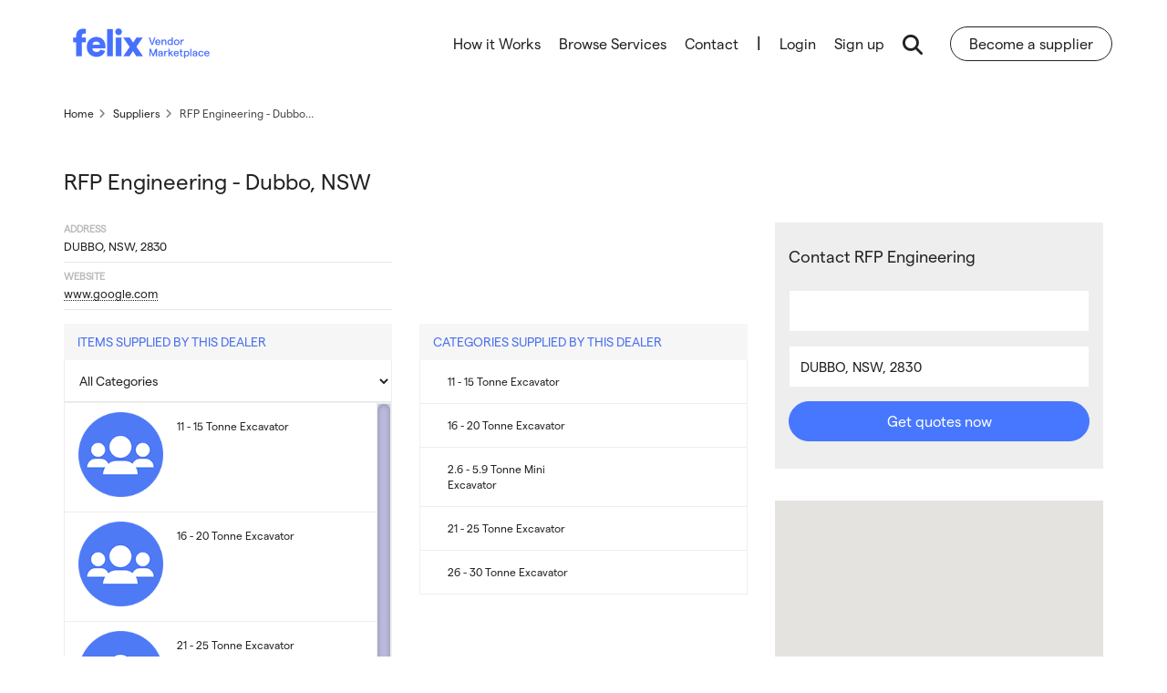

--- FILE ---
content_type: text/html; charset=UTF-8
request_url: https://marketplace.felix.net/supplier-rfp-engineering-69127
body_size: 6360
content:
<!DOCTYPE html>
<html lang="en">
    <head>
        <meta charset="utf-8">
        <meta http-equiv="X-UA-Compatible" content="IE=edge">
        <title>Plant Hire from RFP Engineering in Dubbo, NSW - Felix Vendor Marketplace</title>

                    <meta name="robots" content="index,follow,noodp,noydir">
        
        <meta name="description" content="Get Plant &amp; Equipment hire quotes from RFP Engineering in Dubbo, NSW through Felix Vendor Marketplace, Australia&#039;s largest hire marketplace.">
        <meta name="keywords" content="mining, earthmoving, construction machinery, plant, equipment, hire, rental, plantminer">
        <meta name="viewport" content="width=device-width, initial-scale=1.0, user-scalable=1">
        <meta name="apple-mobile-web-app-capable" content="yes">
        <meta name="apple-mobile-web-app-title" content="Felix Vendor Marketplace">
        <meta name="geo.region" content="AU">

        <meta property="og:type" content="website">
        <meta property="og:title" content="Plant Hire from RFP Engineering in Dubbo, NSW - Felix Vendor Marketplace">
        <meta property="og:image" content="https://marketplace.felix.net/assets/app/images/felix-marketplace.svg">
        <meta property="og:description" content="Get Plant &amp; Equipment hire quotes from RFP Engineering in Dubbo, NSW through Felix Vendor Marketplace, Australia&#039;s largest hire marketplace.">

                    <meta property="og:url" content="https://marketplace.felix.net/supplier-rfp-engineering-69127">
            <link rel="canonical"  href="https://marketplace.felix.net/supplier-rfp-engineering-69127" />
        
        <link rel="shortcut icon" href="https://marketplace.felix.net/assets/app/images/favicon-felix.ico" />
        <link rel="apple-touch-icon" href="https://marketplace.felix.net/assets/app/images/apple-touch-icon-felix.png" />
        <link rel="preload" href="https://static.felix.net/assets/app/fonts/WEB/Matter-Regular.woff2" as="font" type="font/woff2" crossorigin />
        <link rel="preload" href="https://static.felix.net/assets/app/fonts/WEB/Matter-Medium.woff2" as="font" type="font/woff2" crossorigin />
        <link href="https://static.felix.net/assets/app/fonts/WEB/Matter-Regular.woff" as="font" type="font/woff" />
        <link href="https://static.felix.net/assets/app/fonts/WEB/Matter-Medium.woff" as="font" type="font/woff" />
        <link rel="preload" href="https://fonts.googleapis.com/css?family=Roboto:400,700&display=swap" as="style" media="all" />
				<link type="text/css" rel="stylesheet" href="https://fonts.googleapis.com/css?family=Roboto:400,700&display=swap" media="all" />
        
        <link rel="preload" href="https://assets.felix.net/63.1.10/scripts-public/build/libs/flexslider-df757c10d61db76d72f3a1aa5ba02880.css" as="style" media="all" />
				<link type="text/css" rel="stylesheet" href="https://assets.felix.net/63.1.10/scripts-public/build/libs/flexslider-df757c10d61db76d72f3a1aa5ba02880.css" media="all" />
<link rel="preload" href="https://assets.felix.net/63.1.10/scripts-public/build/libs/swiper-bundle-bc897837ade131191e5a58abe29741a5.css" as="style" media="all" />
				<link type="text/css" rel="stylesheet" href="https://assets.felix.net/63.1.10/scripts-public/build/libs/swiper-bundle-bc897837ade131191e5a58abe29741a5.css" media="all" />
<link rel="preload" href="https://assets.felix.net/63.1.10/styles-public/build/public/master-5d2a63fe8f9f40e1647cb6d9297f5022.css" as="style" media="all" />
				<link type="text/css" rel="stylesheet" href="https://assets.felix.net/63.1.10/styles-public/build/public/master-5d2a63fe8f9f40e1647cb6d9297f5022.css" media="all" />
<link rel="preload" href="https://assets.felix.net/63.1.10/styles-public/build/public/bootstrap-c5acbb8e0d5776106b5643b6da961c6f.css" as="style" media="all" />
				<link type="text/css" rel="stylesheet" href="https://assets.felix.net/63.1.10/styles-public/build/public/bootstrap-c5acbb8e0d5776106b5643b6da961c6f.css" media="all" />
<link rel="preload" href="https://assets.felix.net/63.1.10/styles-public/build/public/public-e6b14b96dbef98bbbf40c9e9f416b881.css" as="style" media="all" />
				<link type="text/css" rel="stylesheet" href="https://assets.felix.net/63.1.10/styles-public/build/public/public-e6b14b96dbef98bbbf40c9e9f416b881.css" media="all" />        <link rel="stylesheet" href="https://assets.felix.net/63.1.10/scripts-public/build/libs/jquery.jscrollpane-e219eecc84adbb5eab9e0547fb3cb276.css" media="all">
				<noscript>
					<link rel="stylesheet" href="https://assets.felix.net/63.1.10/scripts-public/build/libs/jquery.jscrollpane-e219eecc84adbb5eab9e0547fb3cb276.css" media="screen">
				</noscript>
<link rel="stylesheet" href="https://assets.felix.net/63.1.10/scripts-public/build/libs/bootstrap-datetimepicker-3d50c4c73bf05aab8b8265c24453b260.css" media="all">
				<noscript>
					<link rel="stylesheet" href="https://assets.felix.net/63.1.10/scripts-public/build/libs/bootstrap-datetimepicker-3d50c4c73bf05aab8b8265c24453b260.css" media="screen">
				</noscript>
<link rel="stylesheet" href="https://assets.felix.net/63.1.10/scripts-public/build/libs/select2.min-9f54e6414f87e0d14b9e966f19a174f9.css" media="all">
				<noscript>
					<link rel="stylesheet" href="https://assets.felix.net/63.1.10/scripts-public/build/libs/select2.min-9f54e6414f87e0d14b9e966f19a174f9.css" media="screen">
				</noscript>
<link rel="stylesheet" href="https://assets.felix.net/63.1.10/styles-public/build/public/vendor-85f7f9105da589804b168de5510536c8.css" media="all">
				<noscript>
					<link rel="stylesheet" href="https://assets.felix.net/63.1.10/styles-public/build/public/vendor-85f7f9105da589804b168de5510536c8.css" media="screen">
				</noscript>
<link rel="stylesheet" href="https://assets.felix.net/63.1.10/styles-public/build/public/pages/homepage-e7d1ef8e058e717a3e570a31dc12be70.css" media="all">
				<noscript>
					<link rel="stylesheet" href="https://assets.felix.net/63.1.10/styles-public/build/public/pages/homepage-e7d1ef8e058e717a3e570a31dc12be70.css" media="screen">
				</noscript>
        <script src="https://cdn.productreview.com.au/assets/widgets/loader.js" async></script>
        <!--[if lte IE 9]>
            <link rel="preload" href="https://assets.felix.net/63.1.10/styles-public/build/ie-bf27227e08eb12997b6c3b16a6a38537.css" as="style" media="all" />
				<link type="text/css" rel="stylesheet" href="https://assets.felix.net/63.1.10/styles-public/build/ie-bf27227e08eb12997b6c3b16a6a38537.css" media="all" />        <![endif]-->

        <!--[if lt IE 9]>
                    <![endif]-->

        <script src="https://maps.googleapis.com/maps/api/js?key=AIzaSyAkDW_lQJhGZRuxCjpb1yTLfpsUVIiQc4Y" ></script>
        <script src="https://assets.felix.net/63.1.10/scripts-public/build/libs/jquery.min-2c872dbe60f4ba70fb85356113d8b35e.js" ></script>
<script src="https://assets.felix.net/63.1.10/scripts-public/build/components/script-356816f2de7acf08e81e6ea625955ad2.js" ></script>
<script src="https://assets.felix.net/63.1.10/scripts-public/build/scripts/gclid-eddb31291dd55f2692856b00fd7da8ab.js" ></script>
<script src="https://assets.felix.net/63.1.10/scripts-public/build/static_pages-10bfe431e0fb37fba1adcebbbfda52b8.js" ></script>        <script src="https://kit.fontawesome.com/e2cd0ef7a3.js" crossorigin="anonymous"></script>
                <script type="text/javascript">
            (function(c,l,a,r,i,t,y){
                c[a]=c[a]||function(){(c[a].q=c[a].q||[]).push(arguments)};
                t=l.createElement(r);t.async=1;t.src="https://www.clarity.ms/tag/"+i;
                y=l.getElementsByTagName(r)[0];y.parentNode.insertBefore(t,y);
                })(window, document, "clarity", "script", "54ly79vafd");
        </script>
            </head>

    <body class="public_site vendor_preview" >
                <noscript><iframe src="https://www.googletagmanager.com/ns.html?id=GTM-NMHL9XM" title="" height="0" width="0" class="main-template-img-hide"></iframe></noscript>
        
        <noscript>
            <img src="//bat.bing.com/action/0?ti=5577156&Ver=2" height="0" width="0" class="main-template-img-hide" alt="">
        </noscript>

                <div id="site-canvas">
            <div class="wrapper public_site-page-target">
                <input type="hidden" id="environment" value="production" />
                <input type="hidden" id="envEnvironment" value="production" />
                <input type="hidden" id="envAssetsFolder" value="63.1.10" />
                <input type="hidden" id="gtManagerCode" value="GTM-NMHL9XM" />

                <input type="hidden" id="baseUrl" value="https://marketplace.felix.net/" />
                <input type="hidden" id="apiUrl" value="https://" />
                <input type="hidden" id="fileUploaderDebug" value="false" />
                <input type="hidden" id="gaCode" value="UA-39563265-1" />
                <input type="hidden" id="gaDomain" value="www.felix.net" />
                <input type="hidden" id="jsDomain" value="pmau" />

                <input type="hidden" id="prsBrandId" value="3a087c03-4a58-3ccc-9751-b59534f6969b" />

                <div id="fb-root"></div>

<header>
    <div id="header">
        <div class="container">
            <a class="logo" href="https://marketplace.felix.net/">
                <span>
                    <object data="https://marketplace.felix.net/assets/public/images/felix-marketplace.svg" type="image/svg+xml">felix-marketplace</object>
                </span>
            </a>

            <nav id="site-nav">
                <ul class="main-nav main-nav-hide">
                    <li class="home "><a href="https://marketplace.felix.net/">Home</a></li>
                    <li data-pm-source="menu-links" >
                        <a href="https://marketplace.felix.net/how-it-works" data-pm-source="menu-link-hiw">How it Works</a>                    </li>
                    <li data-pm-source="menu-links" >
                        <a href="https://marketplace.felix.net/browse-plant-and-equipment" data-pm-source="page-browse-all-services">Browse Services</a>                    </li>
                    <li data-pm-source="menu-links" class="hidden-md hidden-lg">
                        <a href="https://mp.felix.net/become-a-vendor" data-pm-source="menu-link-bas">Become a Supplier</a>
                    </li>

                    <li data-pm-source="menu-links" class="menu-link-contact">
                        <a href="https://marketplace.felix.net/contact/" data-pm-source="menu-link-contact">Contact</a>                    </li>

                    <li class="login-border">|</li>
                    <li>
                        <a data-pm-source="toolbar-account-links" class="login" href="https://marketplace.felix.net/auth/login">Login</a>
                    </li>
                    <li>
                        <a data-pm-source="toolbar-account-links" id="account-register" class="register" href="https://marketplace.felix.net/register">Sign up</a>
                    </li>

                    <li>
                        <a class="search-launch-btn" data-pm-source="search-launch-btn"><em class="fa search-symbol fa-search" aria-hidden="true"></em></a>
                    </li>

                    <li class="search-launch-wrap">
                        <a href="https://mp.felix.net/become-a-vendor">Become a supplier</a>
                    </li>
                </ul>

                <ul class="search-nav search-nav-hide header-hide" data-pm-source="top-search-form">
                    <li class="search-expand">
                        <form action="/get-quotes-now" method="get" id="agqn-feed-header" autocomplete="on" data-pm-source="top-search-form-agqn">
                                                        <input type="hidden" id="category_id_header" name="category-id">
                            <input type="hidden" id="location_id_header" name="location-id">
                            <input type="text" class="search-fields-top autosuggest" data-url="/global/public_search/keyword/TRUE/public" data-type="keyword" name="q" id="keyword_suggest" placeholder="What do you need?" value="" data-pm-source="top-search-form-keyword" >
                            <input type="text" class="search-fields-top autosuggest" data-type="location" name="location" id="location_suggest" data-set-id="location-id-header" placeholder="Where do you need it?" value="" data-pm-source="top-search-form-location">
                            <input type="hidden" name="location-id" id="state_details_id_suggest" />
                            <button class="search-expand-button" id="search-button"><em class="fa fa-search" aria-hidden="true"></em><span>Get quotes now</span></button>
                            <button type="button" class="search-expand-button close-icn">
                                <em class="fa fa-times" aria-hidden="true"></em>
                            </button>
                        </form>
                    </li>
                </ul>
            </nav>

            <a href="javascript:;" rel="nofollow" class="menu-toggle-search hidden-md hidden-lg"><em class="fa search-symbol fa-search" aria-hidden="true"></em></a>
            <em class="mobile-close fa fa-times"></em>
            <a href="javascript:;" rel="nofollow" class="toggle-mobile-menu hidden-md hidden-lg menu-toggle"><span></span></a>
        </div>
    </div>

    <div id="search">
        <form action="https://marketplace.felix.net/search/" method="POST" class="site-search" enctype="multipart/form-data" role="form" id="top-search-form" accept-charset="utf-8">
<input type="hidden" name="_csrf" value="7cbb2c39a83edd8e0359a8c475c53b05" />                                    
            <div class="container">
                                <input type="hidden" name="iscat" id="iscat" value="0" />
                <input type="hidden" name="issup" id="issup" value="0" />
                <input type="hidden" name="keyword_check" id="keyword_check" value="" />
                <input type="hidden"  id="cat_slug" value="" />
                <input type="hidden"  id="sub_cat_slug" value="" />
                <input type="hidden"  id="loc_slug" value="" />
                <input type="hidden"  id="sup_slug" value="" />
                <input type="hidden" name="contractor" id="cat_contractor" value="">
                <input type="hidden" name="category" id="category" value="" data-slug="cat_slug" />
                <input type="hidden"  id="sub_category" value="" data-slug="sub_cat_slug" />
                <input type="hidden"  id="category_slug1" value="" />
                <input type="hidden"  id="category_id1" value="" data-slug="category1" />
                <input type="hidden"  id="category_slug2" value="" />
                <input type="hidden"  id="category_id2" value="" data-slug="category2" />
                <input type="hidden"  id="category_slug3" value="" />
                <input type="hidden"  id="category_id3" value="" data-slug="category3" />
                <input type="hidden"  id="supplier" value="" data-slug="sup_slug" />
                <div class="row search-fields">
                    <div class="col-sm-3">
                        <input type="text" data-set-cat-slug="#cat_slug" data-pm-source="gqn-search-header-category" class="form-control form-control-lge autosuggest" data-url="/global/public_search/keyword/TRUE/public" data-type="keyword"  id="keyword" placeholder="Search by Category or Business Name" value="">
                    </div>

                    <div class="col-sm-3">
                        <input type="text" data-set-slug="#loc_slug" data-pm-source="gqn-search-header-location" class="form-control form-control-lge autosuggest" data-type="location"  id="location" placeholder="Suburb or Town" value="">
                        <input type="hidden" name="state_details_id" id="state_details_id" />
                    </div>

                    <div class="col-sm-2">
                        <select name="hire_type" data-pm-source="gqn-search-header-hire-type" id="hire_type" class="hire_type1 form-control form-control-lge">
                            <option value="0" selected>Hire Type</option>
                            <option value="1" >Dry</option>
                            <option value="2" >Wet</option>
                        </select>
                        <span></span>
                    </div>

                    <div class="col-sm-2 search-submit">
                        <button class="btn ripple btn-md btn-full" id="search-button-header">Search</button>
                    </div>

                    <div class="col-sm-2 cats-dropdown">
                        <a href="javascript:;" class="plantminer-dropdown-toggle cats-dropdown-toggle">
                            <div class="detail-container">
                                <div class="description">Browse by</div>
                                <div class="detail">Category</div>
                            </div>
                            <span class="btn ripple btn-sm btn-icon"><em class="fa fa-caret-down"></em></span>
                        </a>

                        <ul class="dropdown-menu dropdown-menu-right">
                                                        <li class="browse-all"><a href="https://marketplace.felix.net/browse-plant-and-equipment">Browse all Categories <em class="fa fa-caret-right"></em></a></li>
                        </ul>
                    </div>
                </div>

                <div class="text-center pad-top hidden-sm hidden-md hidden-lg">
                    <a class="contact-panel" href="tel:1300550434" data-ga="header-search">
                        <em class="fa fa-phone fa-flip-horizontal"></em>
                        <div class="description">Need More Information?</div>
                        <div class="detail">1300 550 434</div>
                    </a>
                </div>
            </div>
        </form>    </div>
</header>

                <div class="main-content public-content not-pepp-page">
                    
<div class="slice">
	<div class="container">
		<input type="hidden" id="user_id" value="149421" />
		<input type="hidden" id="supplier_title" value="RFP Engineering" />

					<div class="row">
				<div class="col-xs-12">
					<div class="breadcrumbs">
						<ol itemscope itemtype="https://schema.org/BreadcrumbList">
							<li itemprop="itemListElement" itemscope itemtype="https://schema.org/ListItem">
                                <a href="https://marketplace.felix.net/" class="breadcrum_search" itemprop="item">
                                    <span itemprop="name">Home</span>
                                </a>
                                <meta itemprop="position" content="1" />
                            </li>
															<li itemprop="itemListElement" itemscope itemtype="https://schema.org/ListItem">
                                    <a href="https://marketplace.felix.net/suppliers" class="breadcrum_search" itemprop="item">
                                        <span itemprop="name">Suppliers</span>
                                    </a>
                                    <meta itemprop="position" content="2" />
                                </li>
														<li>
                                <span>RFP Engineering</span> - Dubbo, NSW                                <meta itemprop="position" content="3" />
                            </li>
						</ol>
					</div>
				</div>
			</div>
		
		<div class="row pad-top-lg pad-btm-lg" itemscope itemtype="http://schema.org/LocalBusiness">

			<div class="col-xs-12">
                                				<div class="pad-btm-sm row">
					<div class="col-sm-8 col-xs-12 col-md-12">
						<h1 class="h4 no-mar pad-btm-md">
                            <span itemprop="name">RFP Engineering</span> - Dubbo, NSW                        </h1>
					</div>
				</div>
			</div>

			<div class="col-md-8" itemscope itemtype="http://schema.org/LocalBusiness">

				<div class="row">
					<div class="col-md-6">
												<div class="list-impact mar-btm" itemprop="address" itemscope itemtype="http://schema.org/PostalAddress">
                            <dl>
    <dt>Address</dt>
    <dd>
                <span itemprop="addressLocality">DUBBO</span>, <span itemprop="addressRegion">NSW</span>, <span itemprop="postalCode">2830</span>    </dd>
            <dt>Website</dt>
        <dd>
            <a title="Website" href="http://www.google.com" target="_blank" rel="noopener">
                www.google.com            </a>
        </dd>
    
    </dl>
						</div>
					</div>
					<div class="col-md-6 mar-btm-md">
                        					</div>
										
				</div>
								<div class="row section-search-detail">
									<div class="col-md-6 mar-btm-md">
												<div class="section-search no-shad flat">
							<div class="row header mar-btm-no">
                                <h3 class="col-xs-12 title">Items Supplied By This Dealer</h3>
							</div>
							<div class="bordered">
								<div class="row">
									<div class="col-xs-12">
										<div class="items-filter">
											<select id="member_item_cat" class="form-control">
												<option value="0">All Categories</option>
										  	</select>
										</div>
                                        <div class="pm-scroll-pane bordered" data-height="470">
                                                                                            <ul class="items-list" id="member-items">
                                                                                                                                                                            <li class="category-930 row">

                                                                <a href="https://marketplace.felix.net/hire/11-15-tonne-excavator-739301" class="col-xs-12">
                                                                    <div class="row">
                                                                                                                                                <div class="col-xs-4">
                                                                                                                                                            <img class="img-responsive" width="95" height="54" src="/assets/app/images/felix-logo-circle-large.png" alt="11 - 15 Tonne Excavator" title="11 - 15 Tonne Excavator" />
                                                                                                                                                    </div>

                                                                        <div class="title col-xs-7">11 - 15 Tonne Excavator</div>
                                                                    </div>
                                                                </a>
                                                            </li>
                                                                                                                                                                                                                                    <li class="category-931 row">

                                                                <a href="https://marketplace.felix.net/hire/16-20-tonne-excavator-739302" class="col-xs-12">
                                                                    <div class="row">
                                                                                                                                                <div class="col-xs-4">
                                                                                                                                                            <img class="img-responsive" width="95" height="54" src="/assets/app/images/felix-logo-circle-large.png" alt="16 - 20 Tonne Excavator" title="16 - 20 Tonne Excavator" />
                                                                                                                                                    </div>

                                                                        <div class="title col-xs-7">16 - 20 Tonne Excavator</div>
                                                                    </div>
                                                                </a>
                                                            </li>
                                                                                                                                                                                                                                    <li class="category-932 row">

                                                                <a href="https://marketplace.felix.net/hire/21-25-tonne-excavator-739303" class="col-xs-12">
                                                                    <div class="row">
                                                                                                                                                <div class="col-xs-4">
                                                                                                                                                            <img class="img-responsive" width="95" height="54" src="/assets/app/images/felix-logo-circle-large.png" alt="21 - 25 Tonne Excavator" title="21 - 25 Tonne Excavator" />
                                                                                                                                                    </div>

                                                                        <div class="title col-xs-7">21 - 25 Tonne Excavator</div>
                                                                    </div>
                                                                </a>
                                                            </li>
                                                                                                                                                                                                                                    <li class="category-933 row">

                                                                <a href="https://marketplace.felix.net/hire/26-30-tonne-excavator-739304" class="col-xs-12">
                                                                    <div class="row">
                                                                                                                                                <div class="col-xs-4">
                                                                                                                                                            <img class="img-responsive" width="95" height="54" src="/assets/app/images/felix-logo-circle-large.png" alt="26 - 30 Tonne Excavator" title="26 - 30 Tonne Excavator" />
                                                                                                                                                    </div>

                                                                        <div class="title col-xs-7">26 - 30 Tonne Excavator</div>
                                                                    </div>
                                                                </a>
                                                            </li>
                                                                                                                                                                                                                                    <li class="category-987 row">

                                                                <a href="https://marketplace.felix.net/hire/26-59-tonne-mini-excavator-739305" class="col-xs-12">
                                                                    <div class="row">
                                                                                                                                                <div class="col-xs-4">
                                                                                                                                                            <img class="img-responsive" width="95" height="54" src="/assets/app/images/felix-logo-circle-large.png" alt="2.6 - 5.9 Tonne Mini Excavator" title="2.6 - 5.9 Tonne Mini Excavator" />
                                                                                                                                                    </div>

                                                                        <div class="title col-xs-7">2.6 - 5.9 Tonne Mini Excavator</div>
                                                                    </div>
                                                                </a>
                                                            </li>
                                                                                                                                                            </ul>
                                                                                    </div>
									</div>
								</div>
							</div>
						</div>
					</div>
															<div class="col-md-6 mar-btm-md">
												<div class="section-search no-shad flat">
							<div class="row header mar-btm-no">
								<h3 class="col-xs-12 title">Categories Supplied By This Dealer</h3>
							</div>
							<div class="pm-scroll-pane bordered" data-height="528">
																	<ul class="items-list no-img" id="supplier-categories">
																																<li class="row">
												<a href="https://marketplace.felix.net/11-15-tonne-excavator-hire" class="col-xs-12s">
													<span class="title ">11 - 15 Tonne Excavator</span>
												</a>
											</li>
																																<li class="row">
												<a href="https://marketplace.felix.net/16-20-tonne-excavator-hire" class="col-xs-12s">
													<span class="title ">16 - 20 Tonne Excavator</span>
												</a>
											</li>
																																<li class="row">
												<a href="https://marketplace.felix.net/26-59-tonne-mini-excavator-hire" class="col-xs-12s">
													<span class="title ">2.6 - 5.9 Tonne Mini Excavator</span>
												</a>
											</li>
																																<li class="row">
												<a href="https://marketplace.felix.net/21-25-tonne-excavator-hire" class="col-xs-12s">
													<span class="title ">21 - 25 Tonne Excavator</span>
												</a>
											</li>
																																<li class="row">
												<a href="https://marketplace.felix.net/26-30-tonne-excavator-hire" class="col-xs-12s">
													<span class="title ">26 - 30 Tonne Excavator</span>
												</a>
											</li>
																			</ul>
                                							</div>
						</div>
					</div>
									</div>
            </div>

			<div class="col-md-4">
				<form action="/get-quotes-now" method="get" id="agqn-feed" class="pm-form-validate impact-form">
	<h5 class="h5 h-reg pad-btm">Contact RFP Engineering</h5>
	<div class="form-content">
		<div class="form-group">
			<input type="text" id="gqn-category" class="form-control form-control-lge autosuggest" data-type="category" data-set-sub-cat="#category-id" placeholder="Tell us what you need" />
			<input type="hidden" id="category-id" name="category-id" value="" />
		</div>
		<div class="form-group">
			<input type="text" id="gqn-location" class="form-control form-control-lge autosuggest" data-type="location" data-set-id="#location-id" placeholder="Postcode or Suburb" value="DUBBO, NSW, 2830" />
			<input type="hidden" id="location-id" name="location-id" value="4944" />
		</div>
	</div>
	<div class="form-group text-center">
		<button type="submit" class="btn ripple font-rg btn-md btn-full">Get quotes now</button>
	</div>
	<input type="hidden" name="from_enquire" value="Supplier Profile">
</form>

				
				<div class="section-search-detail pad-btm mar-top-lg">
					<div class="pmmap" data-address=", DUBBO, 2830 Australia" data-zoom="8">
						<div class="pmmap__loading font-lg">
							<i class="fa fa-spin fa-spinner fa-2x" aria-hidden="true"></i>
						</div>
					</div>
				</div>
			</div>
	</div>
</div>


<input type="hidden" id="catSelect" value="&lt;option value=&quot;930&quot;&gt;11 - 15 Tonne Excavator&lt;/option&gt;&lt;option value=&quot;931&quot;&gt;16 - 20 Tonne Excavator&lt;/option&gt;&lt;option value=&quot;987&quot;&gt;2.6 - 5.9 Tonne Mini Excavator&lt;/option&gt;&lt;option value=&quot;932&quot;&gt;21 - 25 Tonne Excavator&lt;/option&gt;&lt;option value=&quot;933&quot;&gt;26 - 30 Tonne Excavator&lt;/option&gt;" />
                </div>

                <footer id="footer" class="footer-not-pepp">
    <div class="container footer-main ft-light">
        <div class="row">
            <div class="col-xs-12 col-md-12">
                <ul class="links logo-footer">
                    <li>
                    <a href="https://marketplace.felix.net/">
                        <object data="https://marketplace.felix.net/assets/public/images/felix-marketplace.svg" type="image/svg+xml">felix-marketplace</object>
                    </a>
                    </li>
                </ul>

                <ul class="links">
                    <li data-pm-source="footer-links"><a href="https://marketplace.felix.net/">Home</a></li>
                    <li data-pm-source="footer-links"><a href="https://marketplace.felix.net/how-it-works/">How it Works</a></li>
                </ul>

                <ul class="links">
                    <li data-pm-source="footer-links"><a href="https://marketplace.felix.net/get-quotes-now/">Get Quotes Now</a></li>
                    <li data-pm-source="footer-links"><a href="https://mp.felix.net/become-a-vendor">Become a Supplier</a></li>
                    <li data-pm-source="footer-links"><a href="/browse-plant-and-equipment">Browse Services</a></li>
                </ul>

                <ul class="links">
                    <li data-pm-source="footer-links"><a href="https://www.felix.net/about">About Us</a> </li>
                    <li data-pm-source="footer-links"><a href="https://marketplace.felix.net/contact">Contact Us</a></li>
                    <li data-pm-source="footer-links">
                        <a
                            target="_blank"
                            rel="noopener noreferrer"
                            href="https://www.felix.net/security"
                        >
                            Software Security
                        </a>
                    </li>
                </ul>

                <ul class="links">
                    <li data-pm-source="footer-links"><a href="http://www.felix.net/project-news">Project News</a></li>
                    <li data-pm-source="footer-links"><a href="https://www.felix.net/blog/plantminer-felix-merge">PlantMiner is now Felix </a></li>
                </ul>
            </div>

            <div class="col-xs-12 col-md-12 desktop-bottom-footer">
                <div class="footer-text">
                    <a href="https://www.felix.net/privacy-policy">Privacy Policy</a> | <a href="https://www.felix.net/terms-of-use-felix">Terms of Use</a> | <a href="https://www.felix.net/data-processing-agreement-felix">Data Processing Agreement</a> | <a href="https://www.felix.net/cookie-policy">Cookie Policy</a>
                    <p>© 2026 Felix Software</p>
                </div>
                <div class="social-footer">
                    <a class="icon-social icon-linkedin"
                        target="_blank"
                        rel="noopener noreferrer"
                        href="https://www.linkedin.com/company/felix-vendor-marketplace">
                        <i class="fab fa-linkedin fa-1x" aria-hidden="true"></i>
                    </a>

                    <a class="icon-social icon-facebook"
                        target="_blank"
                        rel="noopener noreferrer"
                        href="https://www.facebook.com/FelixVendorMarketplace">
                        <i class="fab fa-facebook fa-1x" aria-hidden="true"></i>
                    </a>

                    <a class="icon-social icon-twitter"
                        target="_blank"
                        rel="noopener noreferrer"
                        href="https://twitter.com/felix_software">
                        <i class="fab fa-twitter fa-1x" aria-hidden="true"></i>
                    </a>

                    <a class="icon-social icon-facebook"
                        target="_blank"
                        rel="noopener noreferrer"
                        href="https://www.instagram.com/felix.marketplace">
                        <i class="fab fa-instagram" aria-hidden="true"></i>
                    </a>
                </div>
            </div>

            <div class="col-xs-12 col-md-12 mobile-bottom-footer">
                <h6>Connect with us</h6>
                <div class="social-footer">
                    <a class="icon-social icon-linkedin"
                        target="_blank"
                        rel="noopener noreferrer"
                        href="https://www.linkedin.com/company/felix-vendor-marketplace">
                        <i class="fab fa-linkedin fa-1x" aria-hidden="true"></i>
                    </a>

                    <a class="icon-social icon-facebook"
                        target="_blank"
                        rel="noopener noreferrer"
                        href="https://www.facebook.com/FelixVendorMarketplace">
                        <i class="fab fa-facebook fa-1x" aria-hidden="true"></i>
                    </a>

                    <a class="icon-social icon-twitter"
                        target="_blank"
                        rel="noopener noreferrer"
                        href="https://twitter.com/felix_software">
                        <i class="fab fa-twitter fa-1x" aria-hidden="true"></i>
                    </a>

                    <a class="icon-social icon-facebook"
                        target="_blank"
                        rel="noopener noreferrer"
                        href="https://www.instagram.com/felix.marketplace">
                        <i class="fab fa-instagram" aria-hidden="true"></i>
                    </a>
                </div>
                <div class="footer-text">
                    <a href="https://www.felix.net/privacy-policy">Privacy Policy</a> | <a href="https://www.felix.net/terms-of-use-felix">Terms of Use</a> | <a href="https://www.felix.net/data-processing-agreement-felix">Data Processing Agreement</a> | <a href="https://www.felix.net/cookie-policy">Cookie Policy</a>
                    <p>© 2026 Felix Software</p>
                </div>
            </div>
        </div>
    </div>
</footer>
            </div>
        </div>

        <script src="https://assets.felix.net/63.1.10/scripts-public/build/libs/lazysizes.min-45bacd312d5098b4b59f563d8756c15d.js" ></script>
<script src="https://assets.felix.net/63.1.10/scripts-public/build/libs/jquery-migrate.min-fad78486d895a1cb63d4d7259ddcbef8.js" ></script>
<script src="https://assets.felix.net/63.1.10/scripts-public/build/libs/jquery.validate.min-f15265a2f8ea0a5b33d365b32582a700.js" ></script>
<script src="https://assets.felix.net/63.1.10/scripts-public/build/libs/bootstrap.min-2f34b630ffe30ba2ff2b91e3f3c322a1.js" ></script>
<script src="https://assets.felix.net/63.1.10/scripts-public/build/libs/bootstrap-datepicker-e5156d71a0105535d48431b31fe1b198.js" ></script>
<script src="https://assets.felix.net/63.1.10/scripts-public/build/libs/typeahead.bundle.min-474b2be117d091d2ed2bae0be4ce329c.js" ></script>
<script src="https://assets.felix.net/63.1.10/scripts-public/build/libs/jquery.flexslider-min-f17eeb653405c3278c9663506eaa1884.js" ></script>
<script src="https://assets.felix.net/63.1.10/scripts-public/build/libs/swiper-bundle.min-6cf353c3b8738cded0ecaf2100e7da1e.js" ></script>
<script src="https://assets.felix.net/63.1.10/scripts-public/build/libs/jquery-ff3ebe3efb03b5896f3c7d8d3ed008c7.jscrollpane.min.js" ></script>
<script src="https://assets.felix.net/63.1.10/scripts-public/build/libs/jquery.mousewheel-456d5c5a28ee293605e1bd722edd2429.js" ></script>
<script src="https://assets.felix.net/63.1.10/scripts-public/build/libs/mwheelIntent-3d22ec7b158eb1a1518a11f4124f5ff4.js" ></script>
<script src="https://assets.felix.net/63.1.10/scripts-public/build/scripts/analytics-5aade6435aab70f75786d449f1aa1f2f.js" ></script>
<script src="https://assets.felix.net/63.1.10/scripts-public/build/components/main_template-40f171102eb23319e91b2b8c088bb033.js" ></script>
<script src="https://assets.felix.net/63.1.10/scripts-public/build/components/nav-466c8597aa32c457c298b8e5dcadd1a4.js" ></script>
<script src="https://assets.felix.net/63.1.10/scripts-public/build/components/forms-682cde00e1c00bea11689f1fa55bc3ba.js" ></script>
<script src="https://assets.felix.net/63.1.10/scripts-public/build/components/scroll-panes-be8ba5e7b0313a5ef94e8c1c5313ed89.js" ></script>
<script src="https://assets.felix.net/63.1.10/scripts-public/build/components/tooltips-2c7a74a44af1b1864619e5dbc3a2255a.js" ></script>
<script src="https://assets.felix.net/63.1.10/scripts-public/build/components/modal-d25ccd4f2d05c265f43382fd92128c2d.js" ></script>
<script src="https://assets.felix.net/63.1.10/scripts-public/build/components/feedback-c533b7a499eb5541b419dbb8105a2b0f.js" ></script>
<script src="https://assets.felix.net/63.1.10/scripts-public/build/components/autosuggest-af4b90e6422a176af4c8adc635bbbeeb.js" ></script>
<script src="https://assets.felix.net/63.1.10/scripts-public/build/components/search-6b59d339c03996adb50291ca3aea234e.js" ></script>
<script src="https://assets.felix.net/63.1.10/scripts-public/build/components/sliders-fa4b2078bed02c4b4c8cdc46685c3e8f.js" ></script>
<script src="https://assets.felix.net/63.1.10/scripts-public/build/components/swiper-e41477a85d0e055acf90fe7adeb04d45.js" ></script>
<script src="https://assets.felix.net/63.1.10/scripts-public/build/components/utils-91e6d5e6eaa31511ece88e6edb9c4075.js" ></script>
<script src="https://assets.felix.net/63.1.10/scripts-public/build/components/sticky-6f53da6e9f42aeb9da80e6e421abb590.js" ></script>
<script src="https://assets.felix.net/63.1.10/scripts-public/build/components/svg-f63d0a1dc8c52d5ad50cafa2d2e02fa6.js" ></script>
<script src="https://assets.felix.net/63.1.10/scripts-public/build/components/public-pages-80aa3974e859eb9c2152893c6b82ca92.js" ></script>
<script src="https://assets.felix.net/63.1.10/scripts-public/build/components/public-nav-9eefcefe4929b2c71ffefe508ccf054b.js" ></script>
<script src="https://assets.felix.net/63.1.10/scripts-public/build/scripts/add-to-homescreen-d3e1840918399afd2a916801a5d97228.js" ></script>
<script src="https://assets.felix.net/63.1.10/scripts-public/build/components/member_profile-32d528d15577522135754b9fdf546819.js" ></script>
<script src="https://assets.felix.net/63.1.10/scripts-public/build/components/animated-form-06b0c033d7005f5835c3ba21c6062d82.js" ></script>
<script src="https://assets.felix.net/63.1.10/scripts-public/build/libs/select2.min-0f64f3a3a0c620a6756d36abaff1b4a6.js" ></script>
<script src="https://assets.felix.net/63.1.10/scripts-public/build/utils/lazyload-detect-16f4a1ef64cf649bf7ff467b98477439.js" ></script>        <script src="https://assets.felix.net/63.1.10/scripts-public/build/enquiry_forms-9d95f6b688be92544f2fb01635982a47.js" ></script>        <script src="https://assets.felix.net/63.1.10/scripts-public/build/maps-1e1a48a38098235ca2aedadfa0ae1106.js"  defer></script>    </body>
</html>


--- FILE ---
content_type: text/css
request_url: https://assets.felix.net/63.1.10/styles-public/build/public/master-5d2a63fe8f9f40e1647cb6d9297f5022.css
body_size: 4535
content:
#site-canvas{overflow:hidden}.wrapper{width:100%;-webkit-transition:all 250ms cubic-bezier(0.19, 0.84, 0.64, 0.94) 0ms;-moz-transition:all 250ms cubic-bezier(0.19, 0.84, 0.64, 0.94) 0ms;-o-transition:all 250ms cubic-bezier(0.19, 0.84, 0.64, 0.94) 0ms;transition:all 250ms cubic-bezier(0.19, 0.84, 0.64, 0.94) 0ms;-webkit-backface-visibility:hidden}.wrapper.open{-webkit-transition:all 250ms cubic-bezier(0.19, 0.84, 0.64, 0.94) 0ms;-moz-transition:all 250ms cubic-bezier(0.19, 0.84, 0.64, 0.94) 0ms;-o-transition:all 250ms cubic-bezier(0.19, 0.84, 0.64, 0.94) 0ms;transition:all 250ms cubic-bezier(0.19, 0.84, 0.64, 0.94) 0ms;-webkit-backface-visibility:hidden}.wrapper.open #header{position:static}.wrapper.open #header #site-nav{display:block;opacity:1;z-index:2;top:0;background-image:url(https://static.felix.net/assets/public/images/bg-flat.png);-webkit-transition:all 250ms cubic-bezier(0.19, 0.84, 0.64, 0.94) 0ms;-moz-transition:all 250ms cubic-bezier(0.19, 0.84, 0.64, 0.94) 0ms;-o-transition:all 250ms cubic-bezier(0.19, 0.84, 0.64, 0.94) 0ms;transition:all 250ms cubic-bezier(0.19, 0.84, 0.64, 0.94) 0ms;-webkit-backface-visibility:hidden}.wrapper.open #header #site-nav .login-border{display:none}.wrapper.open #header #site-nav .hide-group{display:none}.wrapper.open #header #site-nav .cats-dropdown{display:block;padding:0;text-align:left}.wrapper.open #header #site-nav .cats-dropdown .fa{float:right}.wrapper.open #header #site-nav .cats-dropdown .cats-dropdown-toggle{background:none;padding:20px 0}.wrapper.open #header #site-nav .cats-dropdown .dropdown-menu{background:#222;margin-top:0;border-radius:0;padding:75px 35px 35px 35px;top:0;width:100%;left:1200px;border-bottom:0;-webkit-column-count:1;-moz-column-count:1;column-count:1;z-index:7;-webkit-transition:all 250ms cubic-bezier(0.19, 0.84, 0.64, 0.94) 0ms;-moz-transition:all 250ms cubic-bezier(0.19, 0.84, 0.64, 0.94) 0ms;-o-transition:all 250ms cubic-bezier(0.19, 0.84, 0.64, 0.94) 0ms;transition:all 250ms cubic-bezier(0.19, 0.84, 0.64, 0.94) 0ms;-webkit-backface-visibility:hidden}.wrapper.open #header #site-nav .cats-dropdown .dropdown-menu .title-services{font-size:16px;font-weight:bold;border-bottom:1px dashed #fff;color:#4c71ee;padding:20px 0}.wrapper.open #header #site-nav .cats-dropdown .dropdown-menu .browse-all{position:absolute;bottom:0;left:0;height:60px;z-index:999;-webkit-box-shadow:0px -2px 8px -4px rgba(0,0,0,.75);-moz-box-shadow:0px -2px 8px -4px rgba(0,0,0,.75);box-shadow:0px -2px 8px -4px rgba(0,0,0,.75)}.wrapper.open #header #site-nav .cats-dropdown .dropdown-menu .browse-all a{background:#222;padding:20px 35px;color:#4c71ee}.wrapper.open #header #site-nav .cats-dropdown .dropdown-menu li{width:100%}.wrapper.open #header #site-nav .cats-dropdown .dropdown-menu li>a:hover{background-color:rgba(0,0,0,0)}.wrapper.open #header #site-nav .cats-dropdown .dropdown-menu a{font-size:16px;border:0;padding:8px 0}.wrapper.open #header #site-nav .cats-dropdown .dropdown-menu a .fa{float:left;padding:3px 10px 0 0;color:#4c71ee}.wrapper.open #header #site-nav .cats-dropdown .dropdown-menu a.back-button{position:absolute;top:2px}.wrapper.open #header #site-nav .cats-dropdown .dropdown-menu a.back-button .fa{color:#fff;font-size:48px}.wrapper.open #header #site-nav .cats-dropdown .dropdown-menu.slide-submenu-toggle{background-image:url(https://static.felix.net/assets/public/images/bg-flat.png);left:0;opacity:1;-webkit-transition:all 250ms cubic-bezier(0.19, 0.84, 0.64, 0.94) 0ms;-moz-transition:all 250ms cubic-bezier(0.19, 0.84, 0.64, 0.94) 0ms;-o-transition:all 250ms cubic-bezier(0.19, 0.84, 0.64, 0.94) 0ms;transition:all 250ms cubic-bezier(0.19, 0.84, 0.64, 0.94) 0ms;-webkit-backface-visibility:hidden}.wrapper.open #header #site-nav .cats-dropdown .dropdown-menu.slide-submenu-toggle .browse-all{position:fixed}.wrapper.open #header #site-nav .search-launch-btn{display:none}.wrapper.open #header .menu-toggle-search{display:none}.wrapper.open #header ul.main-nav a{padding:20px 0;-webkit-transition:all 250ms cubic-bezier(0.19, 0.84, 0.64, 0.94) 0ms;-moz-transition:all 250ms cubic-bezier(0.19, 0.84, 0.64, 0.94) 0ms;-o-transition:all 250ms cubic-bezier(0.19, 0.84, 0.64, 0.94) 0ms;transition:all 250ms cubic-bezier(0.19, 0.84, 0.64, 0.94) 0ms;-webkit-backface-visibility:hidden}.wrapper.search-open{left:0;opacity:1;z-index:12;-webkit-transition:all 250ms cubic-bezier(0.19, 0.84, 0.64, 0.94) 0ms;-moz-transition:all 250ms cubic-bezier(0.19, 0.84, 0.64, 0.94) 0ms;-o-transition:all 250ms cubic-bezier(0.19, 0.84, 0.64, 0.94) 0ms;transition:all 250ms cubic-bezier(0.19, 0.84, 0.64, 0.94) 0ms;-webkit-backface-visibility:hidden}.wrapper.search-open #header .toggle-mobile-menu{display:none}.wrapper.search-open .form-search-mobile{height:46px;opacity:1;color:#fff;-webkit-transition:all 250ms cubic-bezier(0.19, 0.84, 0.64, 0.94) 0ms;-moz-transition:all 250ms cubic-bezier(0.19, 0.84, 0.64, 0.94) 0ms;-o-transition:all 250ms cubic-bezier(0.19, 0.84, 0.64, 0.94) 0ms;transition:all 250ms cubic-bezier(0.19, 0.84, 0.64, 0.94) 0ms;-webkit-backface-visibility:hidden}.wrapper.search-open .site-search{background-image:url(https://static.felix.net/assets/public/images/bg-flat.png);opacity:1;z-index:2;display:block;-webkit-transition:all 250ms cubic-bezier(0.19, 0.84, 0.64, 0.94) 0ms;-moz-transition:all 250ms cubic-bezier(0.19, 0.84, 0.64, 0.94) 0ms;-o-transition:all 250ms cubic-bezier(0.19, 0.84, 0.64, 0.94) 0ms;transition:all 250ms cubic-bezier(0.19, 0.84, 0.64, 0.94) 0ms;-webkit-backface-visibility:hidden}.wrapper.search-open .search-fields{padding:10px 20px;-webkit-transition:all 250ms cubic-bezier(0.19, 0.84, 0.64, 0.94) 0ms;-moz-transition:all 250ms cubic-bezier(0.19, 0.84, 0.64, 0.94) 0ms;-o-transition:all 250ms cubic-bezier(0.19, 0.84, 0.64, 0.94) 0ms;transition:all 250ms cubic-bezier(0.19, 0.84, 0.64, 0.94) 0ms;-webkit-backface-visibility:hidden}.wrapper.search-open .menu-toggle-search{top:-30px !important;right:40px !important}.wrapper.search-open .menu-toggle-search i{color:#4c71ee !important}.wrapper.search-open .mobile-close{display:block !important;position:absolute;z-index:9999;color:#4777ff;top:-70px;right:15px;cursor:pointer}.wrapper.search-open #hire_type{display:none}.wrapper.search-open .mobile-header .mobile-close{top:10px}.wrapper.search-open .mobile-header .menu-toggle-search{top:45px !important}.gqn-home-fields .btn{background:#4777ff;border:1px solid #4777ff;border-radius:40px;padding:20px;font-size:18px;width:250px}.gqn-home-fields .btn:hover{background:#fff;color:#4777ff}.gqn-home-fields .inputs-container{margin-top:12px;margin-bottom:7px}.public-home-banner{display:grid}.public-home-banner .text-center h1{font-size:42px;margin:0 auto;line-height:58px;letter-spacing:1px}.public-home-banner .text-center p{font-size:22px;line-height:0}.public-home-banner .font-control{height:45px;padding:10px 14px}.cookie-header{display:none;background:#e68020;text-align:center;color:#fff;height:80px;position:relative}.cookie-header p{padding:30px 0}.cookie-header p a{color:#4c71ee}.cookie-header .fa-times{position:absolute;color:#fff;right:10px;top:10px;font-size:12px;cursor:pointer}#header{background:#fff;position:relative;height:80px;padding:20px 0;width:100%;display:table}#header .logo{display:inline-block;position:absolute !important;z-index:1;height:50px;left:0;top:30px}#header .logo span{display:inline-block}#header .logo object{max-height:35px;padding-top:0;width:250px;z-index:-1}#header .menu-toggle-main{position:absolute;right:0;top:0;height:60px;line-height:60px;padding:0 13px;font-size:20px;color:#fff}#header .fa.search-symbol{color:#222;font-size:22px;margin-top:-2px}#header #site-nav{display:none;position:absolute;opacity:0;z-index:0;top:0;right:0;width:100%;height:100%;color:#fff;-webkit-transition:all 250ms cubic-bezier(0.19, 0.84, 0.64, 0.94) 0ms;-moz-transition:all 250ms cubic-bezier(0.19, 0.84, 0.64, 0.94) 0ms;-o-transition:all 250ms cubic-bezier(0.19, 0.84, 0.64, 0.94) 0ms;transition:all 250ms cubic-bezier(0.19, 0.84, 0.64, 0.94) 0ms;-webkit-backface-visibility:hidden}#header #site-nav .search-nav{position:absolute;right:10px;bottom:41px;-webkit-transition:all 250ms cubic-bezier(0.19, 0.84, 0.64, 0.94) 0ms;-moz-transition:all 250ms cubic-bezier(0.19, 0.84, 0.64, 0.94) 0ms;-o-transition:all 250ms cubic-bezier(0.19, 0.84, 0.64, 0.94) 0ms;transition:all 250ms cubic-bezier(0.19, 0.84, 0.64, 0.94) 0ms;-webkit-backface-visibility:hidden}#header #site-nav .search-nav li.search-expand>span.twitter-typeahead{display:inline !important}#header #site-nav .search-nav li.search-expand button.search-expand-button{background:none;border:0;font-size:22px;cursor:pointer;outline:none}#header #site-nav .search-nav li.search-expand button.search-expand-button button:hover{background:#000}#header #site-nav .search-nav li.search-expand button.search-expand-button span{display:none}#header #site-nav .search-nav li.search-expand input.search-fields-top{background:none;border:0;color:#222;margin:0 3px;padding:6px 12px;outline:none;font-family:matter_regular,Arial,Helvetica,sans-serif;font-style:normal;font-weight:normal}#header #site-nav .search-nav li.search-expand input.search-fields-top:-ms-input-placeholder{font-family:matter_regular,Arial,Helvetica,sans-serif;font-style:normal;font-weight:normal}#header #site-nav .search-nav li.search-expand input.search-fields-top::-webkit-input-placeholder{font-family:matter_regular,Arial,Helvetica,sans-serif;font-style:normal;font-weight:normal}#header #site-nav .search-nav li.search-expand input.search-fields-top i{color:#4777ff}#header #site-nav .search-nav li.search-expand input::-webkit-input-placeholder{font-size:15px;color:#fff}#header #site-nav .search-nav li.search-expand input:-ms-input-placeholder{font-size:15px;color:#fff}#header #site-nav a{text-decoration:none;opacity:1;outline:none}#header #site-nav .search-launch-wrap{display:none}#header #site-nav .search-launch-wrap button{text-transform:uppercase;margin-top:5px;padding:10px;width:100px}#header #site-nav .search-launch-wrap a{border:1px solid #222;border-radius:25px;padding:10px 20px;margin-left:15px;margin-top:2px;color:#222;margin-right:5px}#header #site-nav .search-launch-wrap a:hover{background-color:#222;color:#fff}#header #site-nav .cats-alt-background a.cats-dropdown-toggle{background:none;color:#4c71ee;-webkit-border-radius:10px 10px 0px 0px;-moz-border-radius:10px 10px 0px 0px;-o-border-radius:10px 10px 0px 0px;border-radius:10px 10px 0px 0px;border-bottom:1px dashed #fff;padding:13px 15px 23px 15px}#header .site-nav-head{height:75px;padding:0 35px;color:#fff}#header .site-nav-head h6{font-size:12px;line-height:60px;text-transform:uppercase;letter-spacing:1px}#header .site-nav-head a.menu-toggle-close{line-height:60px;color:#fff}#header .site-nav-head a.menu-toggle-close .fa{font-size:20px}#header ul.main-nav a,#header ul.toolbar-nav a{display:block;padding:20px 0;color:#fff;font-family:matter_regular,Arial,Helvetica,sans-serif;font-style:normal;font-weight:normal;border-bottom:1px dashed #fff}#header ul.main-nav{padding:75px 35px 0 35px}#header ul.main-nav a{opacity:0;padding:10px 0;-webkit-transition:all 250ms cubic-bezier(0.19, 0.84, 0.64, 0.94) 0ms;-moz-transition:all 250ms cubic-bezier(0.19, 0.84, 0.64, 0.94) 0ms;-o-transition:all 250ms cubic-bezier(0.19, 0.84, 0.64, 0.94) 0ms;transition:all 250ms cubic-bezier(0.19, 0.84, 0.64, 0.94) 0ms;-webkit-backface-visibility:hidden}#header ul.main-nav li.current a,#header ul.main-nav li.active a{color:#4c71ee}#header ul.main-nav .sub-menu a{padding-left:25px}#header ul.toolbar-nav{position:relative;padding-bottom:60px}#header ul.toolbar-nav a{font-size:12px}#header ul.toolbar-nav li.current a,#header ul.toolbar-nav li.active a{color:#4c71ee}#header ul.toolbar-nav .country,#header ul.toolbar-nav .facebook,#header ul.toolbar-nav .linkedin{display:none}#header ul.toolbar-nav .account i{display:none}#header ul.toolbar-nav .phone{position:absolute;bottom:10px;left:50%;-webkit-transform:translateX(-50%);-moz-transform:translateX(-50%);-o-transform:translateX(-50%);transform:translateX(-50%)}#header ul.toolbar-nav .phone a{border:none;padding:0}#header ul.toolbar-nav .phone i{display:-moz-inline-stack;display:inline-block;*vertical-align:auto;zoom:1;*display:inline;width:30px;height:30px;line-height:28px;text-align:center;font-size:16px;-webkit-border-radius:15px;-moz-border-radius:15px;-o-border-radius:15px;border-radius:15px;border:2px solid #bbb;vertical-align:middle}#header ul.toolbar-nav .phone span{font-family:matter_regular,Arial,Helvetica,sans-serif;font-style:normal;font-weight:normal;font-size:18px;vertical-align:middle}#header .menu-toggle-search{position:absolute;z-index:9999;right:60px;top:30px;display:block;width:28px;height:28px;outline:none}#header .toggle-mobile-menu{position:absolute;right:20px;top:29px;display:block;width:33px;height:28px;outline:none;z-index:999}#header .toggle-mobile-menu span:after,#header .toggle-mobile-menu span:before{content:"";position:absolute;left:0;top:9px}#header .toggle-mobile-menu span:after{top:18px}#header .toggle-mobile-menu span{position:relative;display:block}#header .toggle-mobile-menu span,#header .toggle-mobile-menu span:after,#header .toggle-mobile-menu span:before{width:100%;height:3px;background-color:#4c71ee;transition:all .3s;backface-visibility:hidden;border-radius:2px}#header .toggle-mobile-menu.on span{background-color:rgba(0,0,0,0)}#header .toggle-mobile-menu.on span:before{transform:rotate(45deg) translate(-1px, 0px)}#header .toggle-mobile-menu.on span:after{transform:rotate(-45deg) translate(6px, -7px)}#header .mobile-close{display:none}#header.header-light{background-color:#fff}#header.header-light .menu-toggle-main{color:#222}#header.header-light #site-nav{background-color:#fff;color:#222}#header.header-light .site-nav-head{color:#eee}#header.header-light .site-nav-head a.menu-toggle-close{color:#222}#header.header-light ul.main-nav a,#header.header-light ul.toolbar-nav a{color:#222;border-bottom:1px solid #eee}#header.header-light ul.toolbar-nav{border-top:5px solid #eee}#header.header-light ul.toolbar-nav .phone a{border:none}#search-button-header{border-radius:30px;border:1px solid #4777ff;color:#fff;font-size:16px}#search-button-header:hover{background:#fff;border:1px solid #4777ff;color:#4777ff}@media(min-width: 992px){.wrapper{-webkit-transition:none;-moz-transition:none;-o-transition:none;transition:none}.wrapper.open{left:0}.wrapper .site-search{opacity:1;z-index:999;display:block;display:none !important}#header{position:relative;height:100px;padding:0}#header>.container{position:relative;height:100px}#header .twitter-typeahead{display:inline-block !important}#header #site-nav{opacity:1;display:block}#header #site-nav .search-nav{width:866px;padding:10px 0;right:6px;bottom:20px}#header #site-nav .search-nav li{float:right}#header #site-nav .search-nav .search-expand{display:table}#header #site-nav .search-nav .search-expand button.search-expand-button{color:#222;vertical-align:middle}#header #site-nav .search-nav .search-expand .twitter-typeahead{vertical-align:middle}#header #site-nav .search-nav .search-expand button.search-expand-button.close-icn{font-size:28px;margin-top:-2px}#header #site-nav .search-nav .search-expand input{border:1px solid #4c71ee !important}#header #site-nav .search-nav i,#header #site-nav .search-nav em{color:#222}#header #site-nav a{padding:13px 10px 10px 10px;display:block;border-radius:10px 10px 0px 0px;-moz-border-radius:10px 10px 0px 0px;-webkit-border-radius:10px 10px 0px 0px}#header #site-nav .login-border{padding:10px 10px 0 10px;font-size:19px;display:block;color:#222}#header #site-nav .cats-alt-background a.cats-dropdown-toggle{background:#fff;color:#4c71ee;border-radius:10px 10px 0px 0px;-moz-border-radius:10px 10px 0px 0px;-webkit-border-radius:10px 10px 0px 0px;border:0px solid #000;padding:13px 10px 23px 10px;display:block}#header #site-nav .dropdown-menu li a{padding:5px 0 5px 10px}#header .menu-toggle-main,#header .site-nav-head,#header ul.main-nav .home{display:none}#header .logo{left:-25px;top:30px;display:inline-block;z-index:1;width:275px;max-width:35%;-webkit-transition:all 375ms cubic-bezier(0.19, 0.84, 0.64, 0.94) 0ms;-moz-transition:all 375ms cubic-bezier(0.19, 0.84, 0.64, 0.94) 0ms;-o-transition:all 375ms cubic-bezier(0.19, 0.84, 0.64, 0.94) 0ms;transition:all 375ms cubic-bezier(0.19, 0.84, 0.64, 0.94) 0ms;-webkit-backface-visibility:hidden;-webkit-transform:translate3d(0, 0, 0);-moz-transform:translate3d(0, 0, 0);-o-transform:translate3d(0, 0, 0);transform:translate3d(0, 0, 0)}#header .logo span{display:inline-block}#header .logo object{position:relative;z-index:-1;max-width:100%;padding-top:0}#header .logo img{vertical-align:middle;max-width:100%;max-height:50px}#header .hide-group{z-index:1;display:none;-webkit-transition:all 250ms cubic-bezier(0.19, 0.84, 0.64, 0.94) 0ms;-moz-transition:all 250ms cubic-bezier(0.19, 0.84, 0.64, 0.94) 0ms;-o-transition:all 250ms cubic-bezier(0.19, 0.84, 0.64, 0.94) 0ms;transition:all 250ms cubic-bezier(0.19, 0.84, 0.64, 0.94) 0ms;-webkit-backface-visibility:hidden}#header .show-group{z-index:2;opacity:1;display:block !important;-webkit-transition:all 250ms cubic-bezier(0.19, 0.84, 0.64, 0.94) 0ms;-moz-transition:all 250ms cubic-bezier(0.19, 0.84, 0.64, 0.94) 0ms;-o-transition:all 250ms cubic-bezier(0.19, 0.84, 0.64, 0.94) 0ms;transition:all 250ms cubic-bezier(0.19, 0.84, 0.64, 0.94) 0ms;-webkit-backface-visibility:hidden}#header .show-group input.search-fields-top{border-bottom:dotted 1px #fff !important}#header .show-group button.search-expand-button{color:#fff !important}#header #site-nav{position:static;background-color:#fff;-webkit-box-shadow:none;-moz-box-shadow:none;-o-box-shadow:none;box-shadow:none}#header #site-nav .dropdown-menu{top:95%}#header #site-nav .dropdown-menu a{color:#222;border-radius:0;padding:5px 15px}#header ul.toolbar-nav>li{float:left}#header ul.toolbar-nav a{white-space:nowrap;border:none;font-size:13px;padding:0 10px;color:#eee}#header ul.main-nav{padding:0}#header ul.main-nav>li{float:left}#header ul.main-nav li.search-launch-wrap{display:block !important}#header ul.main-nav li.cats-dropdown{padding:0}#header ul.main-nav li.cats-dropdown .dropdown-menu{opacity:0;height:0;padding:0}#header ul.main-nav li.cats-dropdown .dropdown-menu a{white-space:normal;font-size:14px}#header ul.main-nav li.cats-dropdown .dropdown-menu .title-services{display:none}#header ul.main-nav li.cats-dropdown .dropdown-menu .title-services{display:none}#header ul.main-nav li.cats-dropdown .dropdown-menu .back-button{display:none !important}#header ul.main-nav li.cats-dropdown .dropdown-menu li{display:none}#header ul.main-nav li.cats-dropdown .dropdown-menu li a{color:#222;display:block}#header ul.main-nav li.cats-dropdown .dropdown-menu li:first-child{display:none}#header ul.main-nav li.cats-dropdown .dropdown-menu .browse-all a{position:absolute;right:0;left:0;bottom:0;padding:10px 20px !important;background-color:#f6f6f6;color:#4c71ee;border-top:#eee}#header ul.main-nav li.cats-dropdown .dropdown-menu .browse-all a .fa{display:inline}#header ul.main-nav li.cats-dropdown .fa{display:none}#header ul.main-nav li.cats-dropdown .show{opacity:1;height:auto;padding:25px 25px 65px 25px}#header ul.main-nav li.cats-dropdown .show li{display:block}#header ul.main-nav a{white-space:nowrap;border:none;padding:5px 15px;color:#222;font-family:matter_regular,Arial,Helvetica,sans-serif;font-style:normal;font-weight:normal}#header ul.main-nav a.cats-dropdown-toggle{padding:13px 10px 15px 10px !important}#header ul.main-nav{position:absolute;right:0;bottom:30px;-webkit-transition:all 250ms cubic-bezier(0.19, 0.84, 0.64, 0.94) 0ms;-moz-transition:all 250ms cubic-bezier(0.19, 0.84, 0.64, 0.94) 0ms;-o-transition:all 250ms cubic-bezier(0.19, 0.84, 0.64, 0.94) 0ms;transition:all 250ms cubic-bezier(0.19, 0.84, 0.64, 0.94) 0ms;-webkit-backface-visibility:hidden}#header ul.main-nav li.no-break:before{display:none}#header ul.main-nav li:last-child a{padding-right:0}#header ul.main-nav a{display:inline}#header ul.main-nav a:hover,#header ul.main-nav a:focus{color:#3868f0}#header ul.main-nav.active a{color:#4c71ee}#header ul.toolbar-nav{border:none;position:absolute;right:15px;bottom:80px;padding-bottom:0;-webkit-transition:bottom 250ms cubic-bezier(0.19, 0.84, 0.64, 0.94) 0ms;-moz-transition:bottom 250ms cubic-bezier(0.19, 0.84, 0.64, 0.94) 0ms;-o-transition:bottom 250ms cubic-bezier(0.19, 0.84, 0.64, 0.94) 0ms;transition:bottom 250ms cubic-bezier(0.19, 0.84, 0.64, 0.94) 0ms;-webkit-backface-visibility:hidden}#header ul.toolbar-nav>li{margin-left:10px}#header ul.toolbar-nav .country,#header ul.toolbar-nav .facebook,#header ul.toolbar-nav .linkedin{display:block}#header ul.toolbar-nav .phone{position:static;-webkit-transform:translateY(0);-moz-transform:translateY(0);-o-transform:translateY(0);transform:translateY(0)}#header ul.toolbar-nav .account,#header ul.toolbar-nav .country-toggle{height:30px;line-height:18px;padding:5px 10px;background-color:#000;border:1px solid #222;-webkit-border-radius:16px;-moz-border-radius:16px;-o-border-radius:16px;border-radius:16px;font-family:matter_regular,"Roboto","Helvetica Neue",Helvetica,Arial,sans-serif;font-size:12px;color:#bbb;color:rgba(255,255,255,.75)}#header ul.toolbar-nav .account i,#header ul.toolbar-nav .country-toggle i{color:#fff}#header ul.toolbar-nav .account a{display:inline;padding:0;font-family:matter_regular,"Roboto","Helvetica Neue",Helvetica,Arial,sans-serif;font-size:12px;color:#bbb;color:rgba(255,255,255,.75)}#header ul.toolbar-nav .account a:first-child:after{content:"|";font-size:9px;color:rgba(255,255,255,.4);margin:0 3px 0 7px}#header ul.toolbar-nav .account a:hover,#header ul.toolbar-nav .account a:focus{color:#4c71ee}#header ul.toolbar-nav .account i{display:inline-block;margin-left:5px;font-size:14px}#header ul.toolbar-nav .country-toggle{position:relative;display:-moz-inline-stack;display:inline-block;*vertical-align:auto;zoom:1;*display:inline}#header ul.toolbar-nav .country-toggle .fa{position:relative;top:-4px}#header ul.toolbar-nav .country-dropdown-menu{-webkit-border-radius:0;-moz-border-radius:0;-o-border-radius:0;border-radius:0;padding:0;margin:0;min-width:140px;border:none}#header ul.toolbar-nav .country-dropdown-menu li a{padding:6px 5px;line-height:21px;font-family:matter_regular,"Roboto","Helvetica Neue",Helvetica,Arial,sans-serif;color:#222;font-size:12px;border-bottom:1px solid #eee}#header ul.toolbar-nav .country-dropdown-menu li a .flag{margin-right:5px}#header ul.toolbar-nav .dropdown{display:-moz-inline-stack;display:inline-block;*vertical-align:auto;zoom:1;*display:inline}#header ul.toolbar-nav .dropdown.open .country-toggle{background:#f6f6f6;color:#222;-webkit-border-radius:15px 15px 0 0;-moz-border-radius:15px 15px 0 0;-o-border-radius:15px 15px 0 0;border-radius:15px 15px 0 0;border-color:#f6f6f6}#header ul.toolbar-nav .dropdown.open .country-toggle .fa{color:#222}#header.header-light ul.main-nav a,#header.header-light ul.toolbar-nav a{color:#222;border:none}#header.header-light ul.main-nav li:before{color:gray}#header.header-light ul.toolbar-nav{border:none}#header.header-light ul.toolbar-nav .account,#header.header-light ul.toolbar-nav .country-toggle{background-color:#eee;border:1px solid #e1e1e1;color:#bbb;color:rgba(0,0,0,.5)}#header.header-light ul.toolbar-nav .account i,#header.header-light ul.toolbar-nav .country-toggle i{color:gray}#header.header-light ul.toolbar-nav .account a{color:#bbb;color:rgba(0,0,0,.5)}#header.header-light ul.toolbar-nav .account a:first-child:after{color:rgba(0,0,0,.25)}body.sticky{padding-top:120px}body.sticky #header{position:fixed;z-index:8;top:0;height:84px;left:0;right:0;-webkit-box-shadow:0 0 15px rgba(0,0,0,.5);-moz-box-shadow:0 0 15px rgba(0,0,0,.5);-o-box-shadow:0 0 15px rgba(0,0,0,.5);box-shadow:0 0 15px rgba(0,0,0,.5)}body.sticky #header .container{height:84px}body.sticky #header ul.main-nav{opacity:0}body.sticky #header ul.toolbar-nav{display:none}body.sticky #header #site-nav .search-nav{position:absolute;bottom:9px;opacity:1;display:block !important;-webkit-transition:all 250ms cubic-bezier(0.19, 0.84, 0.64, 0.94) 0ms;-moz-transition:all 250ms cubic-bezier(0.19, 0.84, 0.64, 0.94) 0ms;-o-transition:all 250ms cubic-bezier(0.19, 0.84, 0.64, 0.94) 0ms;transition:all 250ms cubic-bezier(0.19, 0.84, 0.64, 0.94) 0ms;-webkit-backface-visibility:hidden}body.sticky #header #site-nav .search-nav li.search-expand input::-webkit-input-placeholder{font-size:15px;color:#000}body.sticky #header #site-nav .search-nav li.search-expand input::-moz-placeholder{font-size:15px;color:#000}body.sticky #header #site-nav .search-nav li.search-expand input:-ms-input-placeholder{font-size:15px;color:#000}body.sticky #header #site-nav .search-nav li.search-expand input:-moz-placeholder{font-size:15px;color:#000}body.sticky #header #site-nav .search-nav li.search-expand button.search-expand-button{border:1px solid #4777ff;border-radius:30px;background-color:#4777ff;color:#fff;font-size:16px;cursor:pointer;float:right;margin-left:6px;height:44px;padding:6px 40px}body.sticky #header #site-nav .search-nav li.search-expand button.search-expand-button:hover{background:#fff;border:1px solid #4777ff}body.sticky #header #site-nav .search-nav li.search-expand button.search-expand-button:hover span{color:#4777ff}body.sticky #header #site-nav .search-nav li.search-expand button.search-expand-button .fa{display:none}body.sticky #header #site-nav .search-nav li.search-expand button.search-expand-button span{display:block;color:#fff}body.sticky #header #site-nav .search-nav li.search-expand button.search-expand-button.close-icn{display:none}body.sticky #header #site-nav .search-nav li.search-expand span.twitter-typeahead input.search-fields-top{background:#fff !important;border:0;border-bottom:0;color:gray;margin:0px 3px 0 3px;width:220px;height:44px}body.sticky #header .search-expand{display:block}body.sticky ul.main-nav{top:100px}body.semi-sticky #header .logo{top:35px;height:50px}body.semi-sticky #header .main-nav{bottom:17px}body.sticky #header .logo{top:23px}.search-result-holder{padding-left:80px !important}.search-result-holder .col-white{padding-left:32px}}@media screen and (max-width: 991px){#header .logo{left:-35px;top:20px}.cookie-header p{margin:0 auto;width:90%;padding:25px 0}.public-home-banner h1{font-size:36px !important;line-height:50px !important}.public-home-banner .btn.btn-xlg-2{width:100%}}@media screen and (max-width: 767px){.public-home-banner h1{width:100% !important;text-align:center}.public-home-banner p{text-align:center}.public-home-banner .btn.btn-xlg-2{width:100%}.section-heres-how-it-works .learn-more{width:100% !important}#im-a-supplier .btn.btn-full,#need-to-hire .btn.btn-full{width:100% !important;padding:15px}}@media(min-width: 992px)and (max-width: 1199px){#header ul.main-nav a{font-size:13px}}@media(min-width: 1200px){#header ul.main-nav a{font-size:16px}#header #site-nav .dropdown-menu{top:100%}body.sticky #header #site-nav .search-nav li.search-expand span.twitter-typeahead input.search-fields-top{width:260px}}i.flag{display:-moz-inline-stack;display:inline-block;*vertical-align:auto;zoom:1;*display:inline;width:30px;height:18px;background:url(https://static.felix.net/assets/app/images/flags.jpg) no-repeat 0 0;background-size:30px auto}i.flag.flag-nzl{background-position:0 -18px}i.flag.flag-usa{background-position:0 -36px}@media(min-width: 992px){#header ul.toolbar-nav a{font-size:13px}#header .socials{top:25px}#header .socials li{float:left;padding:5px}body.sticky #header ul.main-nav{right:0px;top:20px;z-index:0;-webkit-transition:all 250ms cubic-bezier(0.19, 0.84, 0.64, 0.94) 0ms;-moz-transition:all 250ms cubic-bezier(0.19, 0.84, 0.64, 0.94) 0ms;-o-transition:all 250ms cubic-bezier(0.19, 0.84, 0.64, 0.94) 0ms;transition:all 250ms cubic-bezier(0.19, 0.84, 0.64, 0.94) 0ms;-webkit-backface-visibility:hidden}body.sticky #header ul.toolbar-nav{display:block;bottom:10px}body.sticky #header ul.toolbar-nav .facebook,body.sticky #header ul.toolbar-nav .linkedin,body.sticky #header ul.toolbar-nav .account,body.sticky #header ul.toolbar-nav .country{display:none}}@media screen\0 {#header #site-nav .search-nav li.search-expand .twitter-typeahead input:first-child{border:0 !important}#header #site-nav .search-nav li.search-expand .twitter-typeahead input:-ms-input-placeholder{color:#fff}}@media print{#header{display:none}}#footer{width:100%;color:gray;bottom:0;margin-top:30px}#footer .footer-copy{padding:10px 0;font-size:12px;line-height:40px}#footer .footer-copy img{max-width:240px;max-height:40px}#footer .footer-col{padding-bottom:30px}#footer .footer-main{padding:30px 15px 20px 15px}#footer .footer-main object{width:150px;z-index:-1}#footer .footer-main ul.links{float:left;width:20%}#footer .footer-main ul.links li{font-size:15px;line-height:22px;color:gray;padding:3px}#footer .footer-main .links.inline{*zoom:1}#footer .footer-main .links.inline:before,#footer .footer-main .links.inline:after{content:"";display:table}#footer .footer-main .links.inline:after{clear:both}#footer .footer-main .links.inline li{float:left}#footer .footer-main .links.inline li:after{content:"|";margin:0 5px}#footer .footer-main .links.inline li:last-child:after{display:none}#footer .footer-main .desktop-bottom-footer{margin-top:50px}#footer .footer-main .footer-text{font-size:12px;margin-top:15px;float:left;width:80%}#footer .footer-main .footer-text a{color:gray}#footer .footer-main .footer-text p{margin-top:10px}#footer .footer-main .social-footer{float:left}#footer .footer-main .mobile-bottom-footer{margin-top:80px;color:#222}#footer .footer-main h6.links{padding-bottom:5px;margin-bottom:10px;font-size:20px}#footer .footer-main h6.links a{color:inherit}#footer .mobile-bottom-footer{display:none}.icon-social{display:-moz-inline-stack;display:inline-block;*vertical-align:auto;zoom:1;*display:inline;height:30px;width:30px;line-height:30px;font-size:18px;margin:5px 5px 5px 0;text-align:center;color:#444;-webkit-transition:all 250ms cubic-bezier(0.19, 0.84, 0.64, 0.94) 0ms;-moz-transition:all 250ms cubic-bezier(0.19, 0.84, 0.64, 0.94) 0ms;-o-transition:all 250ms cubic-bezier(0.19, 0.84, 0.64, 0.94) 0ms;transition:all 250ms cubic-bezier(0.19, 0.84, 0.64, 0.94) 0ms;-webkit-backface-visibility:hidden;-webkit-border-radius:50%;-moz-border-radius:50%;-o-border-radius:50%;border-radius:50%}.icon-social.tight{margin-right:4px}.icon-social:hover,.icon-social:focus{color:#fff}.icon-social:last-child{margin-right:0}.icon-social.icon-twitter.inverse,.icon-social.icon-twitter:hover,.icon-social.icon-twitter:focus{background-color:#64c9ec}.icon-social.icon-facebook.inverse,.icon-social.icon-facebook:hover,.icon-social.icon-facebook:focus{background-color:#507cbb}.icon-social.icon-linkedin.inverse,.icon-social.icon-linkedin:hover,.icon-social.icon-linkedin:focus{background-color:#18a9e0}.icon-social.icon-google-plus.inverse,.icon-social.icon-google-plus:hover,.icon-social.icon-google-plus:focus{background-color:#b73324}.icon-social.icon-youtube.inverse,.icon-social.icon-youtube:hover,.icon-social.icon-youtube:focus{background-color:#b73324}.icon-social.icon-instagram.inverse,.icon-social.icon-instagram:hover,.icon-social.icon-instagram:focus{background-color:#3f729b}.icon-social.inverse{color:#fff}.icon-social.inverse:hover,.icon-social.inverse:focus{background-color:gray;color:#444}.fb-like{float:left;margin-right:5px}iframe[name=google_conversion_frame]{height:0 !important;width:0 !important;line-height:0 !important;font-size:0 !important;margin-top:-13px;float:left}@media all and (max-width: 768px){.footer-main ul.links{float:none !important;width:100% !important}}@media all and (min-device-width: 768px)and (max-device-width: 1024px){.main-content{margin-bottom:0}}@media(max-width: 480px){#footer{bottom:auto}}@media print{#footer{display:none}}@media screen and (max-width: 991px){body{margin-bottom:0;padding-bottom:0}.logo-footer{margin-bottom:30px}.desktop-bottom-footer{display:none}.mobile-bottom-footer{display:block !important;margin-top:80px;color:#222}.mobile-bottom-footer h6{margin-bottom:10px}.mobile-bottom-footer .social-footer{margin-left:-5px;margin-bottom:50px}.mobile-bottom-footer .footer-text{width:100% !important;margin:0 auto;text-align:center;color:#222}.mobile-bottom-footer .footer-text a{color:#222 !important}.mobile-bottom-footer .footer-text p{margin-top:10px}}


--- FILE ---
content_type: application/javascript
request_url: https://assets.felix.net/63.1.10/scripts-public/build/components/forms-682cde00e1c00bea11689f1fa55bc3ba.js
body_size: 1934
content:
function _typeof(e){return(_typeof="function"==typeof Symbol&&"symbol"==typeof Symbol.iterator?function(e){return typeof e}:function(e){return e&&"function"==typeof Symbol&&e.constructor===Symbol&&e!==Symbol.prototype?"symbol":typeof e})(e)}!function(e,t,a,r,i){t.Forms={},e((function(){var a=(t.Forms.ajaxForms=[],e("form.plantminer-form").each((function(){var a=new t.Forms.AjaxForm(e(this),e(this).data());t.Forms.ajaxForms.push(a)})),e("form.validate").each((function(){var a=new t.Forms.ValidationForm(e(this))})),e("form.tracked").each((function(){var a=new t.Forms.TrackedForm(e(this))})),e(".datepicker").each((function(){var a=new t.Forms.Datepicker(e(this))})),e(".datetimepicker").each((function(){var a=new t.Forms.Datetimepicker(e(this))})),e('button[data-focus="datepicker"]').on("click",(function(t){e(this).parent().parent().find(".datepicker").focus(),t.preventDefault()})),e(".show-gqn-banner-form").on("click",(function(t){t.preventDefault(),e(".gqn-banner-form").removeClass("hide"),e(".gqn-banner").addClass("hide")})),e(".gqn-banner-form a.close").on("click",(function(t){t.preventDefault(),e(".gqn-banner-form").addClass("hide"),e(".gqn-banner").removeClass("hide")})),e(".toggle-checkboxes").on("click",(function(t){var a,r=e(this).data("checkbox");if(r.length){var i=e(r);i.length&&(i.prop("checked")?i.prop("checked",!1):i.prop("checked",!0))}})),void e("form.impact-form .form-group button.fa, .impact-icon").on("click",(function(t){t.preventDefault(),e(this).siblings("input, textarea").focus()})))})),t.Forms.AjaxForm=function(r,i){var o=r,n={url:o.attr("action"),submitting:!1,message:"Your submission was processed correctly"},s=e.extend({},n,i),c={$feedback:o.find(".form-feedback"),$submit:o.find('input[type="submit"], button[type="submit"]')},u=function e(t){s.submitting=!0,void 0===s.submitText&&(s.submitText=c.$submit.html()),c.$submit.html(t)},d=function e(){s.submitting=!1,void 0!==s.submitText&&c.$submit.html(s.submitText)},l=function t(a){a.preventDefault(),s.refreshAction&&"yes"==s.refreshAction&&(s.url=r.attr("action")),s.submitting||_typeof("undefined"!==o.valid)&&!o.valid()||(u('<i class="fa fa-spin fa-spinner fa-2x"></i>Submitting'),e.ajax({url:s.url,data:o.serialize(),type:"POST",dataType:"json",success:f,error:m}))},f=function e(o){if(o.ok||"ok"==o.status||"ok"==o.stat||!0===o.stat||o.success||o.result){switch(r[0].id){case"item_enquire-form":case"member_enquire-form":case"item_enquiry-form":a._fbq.push(["track","6025110082159",{value:"0.01",currency:"AUD"}]);break;default:break}t.feedbackSuccess(s.message),u("Submitted"),"function"==typeof s.callback&&s.callback(o)}else d(),t.feedbackMessage("There was an error with your submission.",c.$feedback);"function"==typeof i.onSuccess&&i.onSuccess(o)},m=function e(a){d(),t.feedbackMessage("There was an error with your submission.",c.$feedback)},p=void o.on("submit",l);return{unlockForm:d}},t.Forms.ValidationForm=function(t){e.validator.addMethod("money",(function(e){return 0===e.length||/^(\$?)(\d{1,3})(,\d{3})*(\.\d{1,})?$/.test(e)}),"Please enter a valid price"),e.validator.addMethod("dry_group",(function(t,a,r){if(1==e("#hire_type").val()||""==e("#hire_type").val()){var i=e(r[1],a.form),o=i.eq(0),n=o.data("valid_req_grp")?o.data("valid_req_grp"):e.extend({},this),s=i.filter((function(){return n.elementValue(this)})).length>=r[0];return o.data("valid_req_grp",n),e(a).data("being_validated")||(i.data("being_validated",!0),i.each((function(){n.element(this)})),i.data("being_validated",!1)),s}return!0}),e.validator.format("Please select at least {0} of Dry Hire.")),e.validator.addMethod("wet_group",(function(t,a,r){if(2==e("#hire_type").val()||""==e("#hire_type").val()){var i=e(r[1],a.form),o=i.eq(0),n=o.data("valid_req_grp")?o.data("valid_req_grp"):e.extend({},this),s=i.filter((function(){return n.elementValue(this)})).length>=r[0];return o.data("valid_req_grp",n),e(a).data("being_validated")||(i.data("being_validated",!0),i.each((function(){n.element(this)})),i.data("being_validated",!1)),s}return!0}),e.validator.format("Please select at least {0} of Wet Hire.")),e.validator.addMethod("locationSelected",(function(t,a){var r=e(a).attr("data-set-id"),i=!0;return _typeof(r)===_typeof(void 0)||!1===r||(""==e(r).val()&&(i=!1),i)}),e.validator.format("Please select State Suburb Postcode from the suggestion.")),e.validator.addClassRules("validate-group",{require_from_group:[1,".validate-group"]}),t.validate({ignoreTitle:!0,rules:{password:{minlength:6},confirm_pass:{minlength:6,equalTo:"#password"},currency:{},pricing_monthly_wet:{require_from_group:[1,".validate-single"]},stat_sub_state:{required:!0,locationSelected:!0}},errorPlacement:function e(t,r){r.hasClass("datepicker")||"terms"==r.attr("name")||"private_hire"==r.attr("name")?t.insertAfter(r.parent()):r.hasClass("validate-outside")||r.hasClass("validate-group")?r.closest(".form-group").find(".validate-outside-error").append(t):t.insertAfter(r),a.ga&&ga("send","event","validation form","invalid")}})},t.Forms.TrackedForm=function(e){e.on("submit",(function(t){if(t.preventDefault(),!e.valid())return!1;var r=!1,i=0;function o(e){a.ga&&ga("send","pageview",e)}function n(e,t,r){a.ga&&ga("send","event",e,t,r)}switch(e[0].id){case"registration-form":r=!0,o("/searcher_registration_success");break;case"supplier-registration-form":r=!0,o("/supplier_registration_success");break;case"profile_edit_form":r=!0,n("button","save changes","profile");break;default:break}!0===r&&(i=1e3),e.off("submit"),setTimeout((function(){e.submit()}),i)}))},t.Forms.Datepicker=function(e){var t=e;t.data("datepicker-active")||(t.datepicker({autoclose:t.data("autoclose")||!0,format:t.data("format")||"dd-mm-yyyy",todayHighlight:!0,disableTouchKeyboard:!0}),t.on("show.bs.modal",(function(e){e.stopPropagation()})),t.data("datepicker-active",!0))},t.Forms.Datetimepicker=function(e){e.datetimepicker({format:e.data("format")||"DD-MM-YYYY HH:mm",allowInputToggle:!0,icons:{time:"fa fa-clock-o",date:"fa fa-calendar",up:"fa fa-arrow-up",down:"fa fa-arrow-down",previous:"fa fa-angle-double-left",next:"fa fa-angle-double-right"}})},e("#auto-fill").click((function(t){e("[data-autofill]").each((function(){var t=e(this);autofill=t.data("autofill"),t.val(autofill)})),t.preventDefault()}))}(jQuery,window.Plantminer=window.Plantminer||{},window,document);

--- FILE ---
content_type: image/svg+xml
request_url: https://marketplace.felix.net/assets/app/images/icons/sprite/sprite_1.0.svg
body_size: 33889
content:
<?xml version="1.0" encoding="utf-8"?><svg xmlns="http://www.w3.org/2000/svg" xmlns:xlink="http://www.w3.org/1999/xlink"><defs><svg id="icn-access" viewBox="-176 268 258 258"><style>.aast0{fill:#292a2a}.aast1{fill:#5e5f63}.aast2{fill:#7c7f81}.aast3{fill:#FFF}.aast4{opacity:5e-2;fill:#010101;enable-background:new}.aast5{fill:#f2c31c}.aast6{fill:#e8b021}.aast7{fill:none;stroke:#FFF;stroke-width:2.3518;stroke-linecap:round;stroke-linejoin:round;stroke-miterlimit:10}.aast8{fill:#646971}.aast9{fill:#FFF;stroke:#FFF;stroke-width:.2018;stroke-linecap:round;stroke-linejoin:round;stroke-miterlimit:10}</style><path class="aast0" d="M-176 397c0-71.2 57.8-129 129-129S82 325.8 82 397 24.2 526-47 526c-71.2.1-129-57.7-129-129z"/><path class="aast1" d="M23.5 449.3c0 3.5-2.9 6.5-6.5 6.5h-130.9c-3.5 0-6.5-2.9-6.5-6.5V362c0-3.5 2.9-6.5 6.5-6.5H16.9c3.5 0 6.5 2.9 6.5 6.5v87.3h.1z"/><path class="aast2" d="M-114.8 362.4H17.8v78.4h-132.6z"/><circle class="aast3" cx="-48.4" cy="448.2" r="3.1"/><path class="aast4" d="M23.1 449.3c0 3.5-2.9 6.5-6.5 6.5h-130.9c-2.5 0-4.7-1.5-5.8-3.6-.4-.9 136.8-96.6 136.8-96.6 3.5 0 6.5 2.9 6.5 6.5v87.2h-.1z"/><path class="aast5" d="M39.7 341.5c.1-.6.1-1.1.1-1.7 0-8.9-7.2-16.1-16.1-16.1-5.3 0-9.9 2.5-12.9 6.4-1.5-.7-3.1-1-4.9-1-6.6 0-12 5.4-12 12v.3c-5.2 1.3-9 6.1-9 11.7 0 6.6 5.4 12 12 12h40.2c6.6 0 12-5.4 12-12 0-5.6-4-10.5-9.4-11.6z"/><path class="aast6" d="M2.7 365.4h34.4c6.6 0 12-5.4 12-12 0-5.7-4.1-10.6-9.5-11.8.1-.6.1-2.2.1-2.2l-37 26z"/><path class="aast7" d="M-101.6 428h25.4M-61.1 428h25.2M-20.8 428H4.6M-101.6 414.1h25.4M-61.1 414.1h25.2M-20.8 414.1H4.6"/><path class="aast8" d="M-101.6 369.8h25.4v30.8h-25.4zM-61.1 369.8h25.4v30.8h-25.4zM-20.8 369.8H4.6v30.8h-25.4z"/><g><path class="aast9" d="M-88.7 379.6c.2 0 .4.2.4.4v.4c1 .1 1.8.4 2.4.9.1.1.3.2.3.4 0 .3-.2.6-.6.6-.1 0-.2 0-.3-.1-.7-.4-1.2-.8-1.9-.9v3.6c2.2.6 3.1 1.3 3.1 2.9s-1.3 2.6-3.1 2.8v1c0 .2-.2.4-.4.4s-.4-.2-.4-.4v-1.1c-1.2-.1-2.2-.6-3.2-1.3-.1-.1-.2-.2-.2-.4 0-.3.2-.6.6-.6.1 0 .2.1.3.1.8.7 1.5 1.1 2.5 1.2V386c-2.1-.6-3.1-1.3-3.1-2.9s1.2-2.6 3.1-2.6v-.4c0-.3.2-.5.5-.5zm-.4 5.3v-3.4c-1.2.1-2 .8-2 1.7 0 .7.3 1.2 2 1.7zm.8 1.3v3.5c1.2-.1 2-.8 2-1.8 0-.8-.4-1.4-2-1.7zM-48.3 379.6c.2 0 .4.2.4.4v.4c1 .1 1.8.4 2.4.9.1.1.3.2.3.4 0 .3-.2.6-.6.6-.1 0-.2 0-.3-.1-.7-.4-1.2-.8-1.9-.9v3.6c2.2.6 3.1 1.3 3.1 2.9s-1.3 2.6-3.1 2.8v1c0 .2-.2.4-.4.4s-.4-.2-.4-.4v-1.1c-1.2-.1-2.2-.6-3.1-1.3-.1-.1-.2-.2-.2-.4 0-.3.2-.6.6-.6.1 0 .2.1.3.1.8.7 1.5 1.1 2.5 1.2V386c-2.1-.6-3.1-1.3-3.1-2.9s1.2-2.6 3.1-2.6v-.4c-.1-.3.2-.5.4-.5zm-.5 5.3v-3.4c-1.2.1-2 .8-2 1.7.1.7.5 1.2 2 1.7zm.9 1.3v3.5c1.2-.1 2-.8 2-1.8 0-.8-.4-1.4-2-1.7zM-8 379.6c.2 0 .4.2.4.4v.4c1 .1 1.8.4 2.4.9.1.1.3.2.3.4 0 .3-.2.6-.6.6-.1 0-.2 0-.3-.1-.7-.4-1.2-.8-1.9-.9v3.6c2.2.6 3.1 1.3 3.1 2.9s-1.3 2.6-3.1 2.8v1c0 .2-.2.4-.4.4s-.4-.2-.4-.4v-1.1c-1.2-.1-2.2-.6-3.2-1.3-.1-.1-.2-.2-.2-.4 0-.3.2-.6.6-.6.1 0 .2.1.3.1.8.7 1.5 1.1 2.5 1.2V386c-2.2-.6-3.1-1.3-3.1-2.9s1.2-2.6 3.1-2.6v-.4c.1-.3.3-.5.5-.5zm-.3 5.3v-3.4c-1.2.1-2 .8-2 1.7 0 .7.3 1.2 2 1.7zm.8 1.3v3.5c1.2-.1 2-.8 2-1.8.1-.8-.4-1.4-2-1.7z"/></g></svg><svg id="icn-access-black" viewBox="0 0 258 258"><style>.abst0{fill:#5e5f63}.abst1{fill:#7c7f81}.abst2{fill:#FFF}.abst3{opacity:5e-2;fill:#010101;enable-background:new}.abst4{fill:#f2c31c}.abst5{fill:#e8b021}.abst6{fill:none;stroke:#FFF;stroke-width:2.3518;stroke-linecap:round;stroke-linejoin:round;stroke-miterlimit:10}.abst7{fill:#646971}.abst8{fill:#FFF;stroke:#FFF;stroke-width:.2018;stroke-linecap:round;stroke-linejoin:round;stroke-miterlimit:10}</style><path d="M0 129C0 57.8 57.8 0 129 0s129 57.8 129 129-57.8 129-129 129c-71.2.1-129-57.7-129-129z"/><path class="abst0" d="M199.5 181.3c0 3.5-2.9 6.5-6.5 6.5H62.1c-3.5 0-6.5-2.9-6.5-6.5V94c0-3.5 2.9-6.5 6.5-6.5h130.8c3.5 0 6.5 2.9 6.5 6.5v87.3h.1z"/><path class="abst1" d="M61.2 94.4h132.6v78.4H61.2z"/><circle class="abst2" cx="127.6" cy="180.2" r="3.1"/><path class="abst3" d="M199.1 181.3c0 3.5-2.9 6.5-6.5 6.5H61.7c-2.5 0-4.7-1.5-5.8-3.6-.4-.9 136.8-96.6 136.8-96.6 3.5 0 6.5 2.9 6.5 6.5v87.2h-.1z"/><path class="abst4" d="M215.7 73.5c.1-.6.1-1.1.1-1.7 0-8.9-7.2-16.1-16.1-16.1-5.3 0-9.9 2.5-12.9 6.4-1.5-.7-3.1-1-4.9-1-6.6 0-12 5.4-12 12v.3c-5.2 1.3-9 6.1-9 11.7 0 6.6 5.4 12 12 12h40.2c6.6 0 12-5.4 12-12 0-5.6-4-10.5-9.4-11.6z"/><path class="abst5" d="M178.7 97.4h34.4c6.6 0 12-5.4 12-12 0-5.7-4.1-10.6-9.5-11.8.1-.6.1-2.2.1-2.2l-37 26z"/><path class="abst6" d="M74.4 160h25.4M114.9 160h25.2M155.2 160h25.4M74.4 146.1h25.4M114.9 146.1h25.2M155.2 146.1h25.4"/><path class="abst7" d="M74.4 101.8h25.4v30.8H74.4zM114.9 101.8h25.4v30.8h-25.4zM155.2 101.8h25.4v30.8h-25.4z"/><g><path class="abst8" d="M87.3 111.6c.2 0 .4.2.4.4v.4c1 .1 1.8.4 2.4.9.1.1.3.2.3.4 0 .3-.2.6-.6.6-.1 0-.2 0-.3-.1-.7-.4-1.2-.8-1.9-.9v3.6c2.2.6 3.1 1.3 3.1 2.9s-1.3 2.6-3.1 2.8v1c0 .2-.2.4-.4.4s-.4-.2-.4-.4v-1.1c-1.2-.1-2.2-.6-3.2-1.3-.1-.1-.2-.2-.2-.4 0-.3.2-.6.6-.6.1 0 .2.1.3.1.8.7 1.5 1.1 2.5 1.2V118c-2.1-.6-3.1-1.3-3.1-2.9s1.2-2.6 3.1-2.6v-.4c0-.3.2-.5.5-.5zm-.4 5.3v-3.4c-1.2.1-2 .8-2 1.7 0 .7.3 1.2 2 1.7zm.8 1.3v3.5c1.2-.1 2-.8 2-1.8 0-.8-.4-1.4-2-1.7zM127.7 111.6c.2 0 .4.2.4.4v.4c1 .1 1.8.4 2.4.9.1.1.3.2.3.4 0 .3-.2.6-.6.6-.1 0-.2 0-.3-.1-.7-.4-1.2-.8-1.9-.9v3.6c2.2.6 3.1 1.3 3.1 2.9s-1.3 2.6-3.1 2.8v1c0 .2-.2.4-.4.4s-.4-.2-.4-.4v-1.1c-1.2-.1-2.2-.6-3.1-1.3-.1-.1-.2-.2-.2-.4 0-.3.2-.6.6-.6.1 0 .2.1.3.1.8.7 1.5 1.1 2.5 1.2V118c-2.1-.6-3.1-1.3-3.1-2.9s1.2-2.6 3.1-2.6v-.4c-.1-.3.2-.5.4-.5zm-.5 5.3v-3.4c-1.2.1-2 .8-2 1.7.1.7.5 1.2 2 1.7zm.9 1.3v3.5c1.2-.1 2-.8 2-1.8 0-.8-.4-1.4-2-1.7zM168 111.6c.2 0 .4.2.4.4v.4c1 .1 1.8.4 2.4.9.1.1.3.2.3.4 0 .3-.2.6-.6.6-.1 0-.2 0-.3-.1-.7-.4-1.2-.8-1.9-.9v3.6c2.2.6 3.1 1.3 3.1 2.9s-1.3 2.6-3.1 2.8v1c0 .2-.2.4-.4.4s-.4-.2-.4-.4v-1.1c-1.2-.1-2.2-.6-3.2-1.3-.1-.1-.2-.2-.2-.4 0-.3.2-.6.6-.6.1 0 .2.1.3.1.8.7 1.5 1.1 2.5 1.2V118c-2.2-.6-3.1-1.3-3.1-2.9s1.2-2.6 3.1-2.6v-.4c.1-.3.3-.5.5-.5zm-.3 5.3v-3.4c-1.2.1-2 .8-2 1.7 0 .7.3 1.2 2 1.7zm.8 1.3v3.5c1.2-.1 2-.8 2-1.8.1-.8-.4-1.4-2-1.7z"/></g></svg><svg id="icn-alarm-clock" viewBox="0 0 97.7 91"><style>.acst0{fill:none;stroke:#494d51;stroke-width:1.5804;stroke-linecap:round;stroke-linejoin:round;stroke-miterlimit:10}</style><path class="acst0" d="M23.3 70.4c-14-14-14-36.8 0-50.9 14-14.1 36.8-14.1 50.9 0 14 14 14 36.8 0 50.9-14 14-36.8 14-50.9 0zM29.7 25.9l2.9 2.9M64.9 61.1l2.9 2.9M67.8 25.9l-2.9 2.9M32.6 61.1L29.7 64M75.7 45h-4.1M25.9 45h-4.1M48.8 71.9v-4.1"/><path class="acst0" d="M48.8 18v27.2L59 55.4M30.1 77.1L19.9 87.3M67.5 77.1l10.2 10.2M19.2 23.7l-1.9-2.5c-2-2.8-1.3-6.7 1.5-8.7l9.9-7c2.8-2 6.7-1.3 8.7 1.5l1.5 2.4M27.3 6.4c-.8-1.1-2.1-1.9-3.6-2-2.6-.1-4.8 2-4.9 4.5 0 1.1.3 2.1.9 2.9M78.4 23.7l1.9-2.5c2-2.8 1.3-6.7-1.5-8.7l-9.9-7c-2.8-2-6.7-1.3-8.7 1.5l-1.5 2.4M70.3 6.4c.8-1.1 2.1-1.9 3.6-2 2.6-.1 4.8 2 4.9 4.5 0 1.1-.3 2.1-.9 2.9"/></svg><svg viewBox="0 0 54.5 103" id="icn-any"><path fill="none" stroke="#404041" stroke-width="2" stroke-linecap="round" stroke-linejoin="round" stroke-miterlimit="10" d="M39.3 86.8c-2.1 4.6-6.7 7.9-12.1 7.9-5.4 0-10-3.2-12.1-7.9"/><path fill="none" stroke="#404041" stroke-width="2" stroke-linecap="round" stroke-linejoin="round" stroke-miterlimit="10" d="M42.5 72.8H6.6c-.8 2.3-1.2 4.7-1.2 7.3 0 12.1 9.8 21.9 21.9 21.9 12.1 0 21.9-9.8 21.9-21.9 0-2.6-.4-5-1.2-7.3h-5.5z"/><path fill="none" stroke="#404041" stroke-width="2" stroke-linecap="round" stroke-linejoin="round" stroke-miterlimit="10" d="M53.5 72.8s-.3-5.2-3.9-5.2C48.1 59.9 42.3 49 33.1 49H21.4C11 49 6.4 59.9 4.9 67.7c-3.5 0-3.9 5.2-3.9 5.2h52.5z"/><g fill="none" stroke="#404041" stroke-width="2" stroke-linecap="round" stroke-linejoin="round" stroke-miterlimit="10"><path d="M23.8 49v9.5M30.8 49v9.5"/></g><path fill="none" stroke="#404041" stroke-width="2" stroke-linecap="round" stroke-linejoin="round" stroke-miterlimit="10" d="M48.9 1H5.6v31.7h13.8l7.9 7.8 7.8-7.8h13.8z"/><path fill="#2F2F32" d="M27.8 19.7l-1.9.1-.1-3.1c2.3-.4 3-1.7 3-2.5 0-1-.8-1.6-2.2-1.6-.9 0-1.9.2-3.2.6l-.4-2c1.3-.4 2.6-.6 3.7-.6 2.4 0 4.2 1 4.2 3.3 0 1.5-.9 3.1-3.1 3.8v2zm.2 2.6c0 .7-.5 1.2-1.2 1.2s-1.2-.5-1.2-1.2.5-1.2 1.2-1.2 1.2.5 1.2 1.2z"/></svg><svg id="icn-arrowdown-light" viewBox="0 0 45.9 45.6"><style>.aest0{fill:none;stroke:#b6b7b7;stroke-width:.7862;stroke-miterlimit:10}</style><path class="aest0" d="M23 0v45.3M23 45.3l22.7-22.7M23 45.3L.3 22.6"/></svg><svg viewBox="0 0 99.4 83.2" id="icn-calendar"><path fill="none" stroke="#404041" stroke-width="1.996" stroke-linecap="round" stroke-linejoin="round" stroke-miterlimit="10" d="M53 22.4h39.7c3.1 0 5.7 2.5 5.7 5.7v48.5c0 3.1-2.5 5.7-5.7 5.7H30.2c-3.1 0-5.7-2.5-5.7-5.7V53.1M49.5 39.6h48.9"/><g fill="none" stroke="#404041" stroke-width="1.996" stroke-linecap="round" stroke-linejoin="round" stroke-miterlimit="10"><path d="M44 31.4c0 1.4-1.1 2.5-2.5 2.5S39 32.8 39 31.4s1.1-2.5 2.5-2.5S44 30 44 31.4zM83.9 31.4c0 1.4-1.1 2.5-2.5 2.5s-2.5-1.1-2.5-2.5 1.1-2.5 2.5-2.5 2.5 1.1 2.5 2.5z"/></g><path fill="none" stroke="#404041" stroke-width="1.996" stroke-linecap="round" stroke-linejoin="round" stroke-miterlimit="10" d="M41.5 28.9V15.1M81.4 28.9V15.1"/><path fill="#FFF" d="M1 24.6C1 11.5 11.5 1 24.5 1s23.6 10.5 23.6 23.6c0 13-10.6 23.6-23.6 23.6C11.5 48.1 1 37.6 1 24.6z"/><path fill="none" stroke="#404041" stroke-width="1.996" stroke-linecap="round" stroke-linejoin="round" stroke-miterlimit="10" d="M24.5 42.9v-2.8M24.5 9V6.2"/><g fill="none" stroke="#404041" stroke-width="1.996" stroke-linecap="round" stroke-linejoin="round" stroke-miterlimit="10"><path d="M6.2 24.6H9M40.1 24.6h2.8"/></g><g fill="none" stroke="#404041" stroke-width="1.996" stroke-linecap="round" stroke-linejoin="round" stroke-miterlimit="10"><path d="M11.6 11.6l1.9 2M35.5 35.5l2 2"/></g><path fill="none" stroke="#404041" stroke-width="1.996" stroke-linecap="round" stroke-linejoin="round" stroke-miterlimit="10" d="M11.6 37.5l1.9-1.9M37.9 11.2l-2 2M21.3 27.7l-4 4.1M24.5 20.4V5M28.7 24.6c0 2.3-1.9 4.2-4.2 4.2-2.3 0-4.2-1.9-4.2-4.2 0-2.3 1.9-4.2 4.2-4.2 2.3 0 4.2 1.8 4.2 4.2z"/><circle fill="none" stroke="#404041" stroke-width="1.996" stroke-linecap="round" stroke-linejoin="round" stroke-miterlimit="10" cx="24.5" cy="24.5" r="23.5"/><path fill="none" stroke="#404041" stroke-width="1.996" stroke-linecap="round" stroke-linejoin="round" stroke-miterlimit="10" d="M35.8 49.7H44v8.2h-8.2zM50 49.7h8.2v8.2H50zM64.2 49.7h8.2v8.2h-8.2zM78.4 49.7h8.2v8.2h-8.2zM35.8 63.3H44v8.2h-8.2zM50 63.3h8.2v8.2H50zM64.2 63.3h8.2v8.2h-8.2zM78.4 63.3h8.2v8.2h-8.2z"/></svg><svg id="icn-checked" viewBox="0 0 14.9 14.8"><style>.agst0{fill:#f47937}.agst1{fill:none;stroke:#e48026;stroke-width:.525;stroke-linecap:round;stroke-linejoin:round;stroke-miterlimit:10}</style><path class="agst0" d="M4.3 6.9l.9-1s1.6.1 2.2 2.3c0 0 .7-4 6-7.5l.6.6s-5 3.5-5.7 9.5l-1.6.4s-.1-2.9-2.4-4.3z"/><path class="agst1" d="M7.5 14.4C3.7 14.4.6 11.3.6 7.5.6 3.7 3.7.6 7.5.6c3.8 0 6.9 3.1 6.9 6.9 0 3.8-3 6.9-6.9 6.9z"/></svg><svg id="icn-checked-curve" viewBox="0 0 31.8 36.1"><style>.ahst0{fill:#e28126}</style><path class="ahst0" d="M.1 21.7l3.1-3.3s5.4.2 7.2 7.6c0 0 2.5-13 19.5-24.7l1.9 2.3S15.3 15.1 13.1 34.7L8 36.1S7.5 26.4.1 21.7"/></svg><svg id="icn-checklist" viewBox="0 0 44.1 63.1"><style>.aist0{fill:none;stroke:#5c6163;stroke-width:1.2;stroke-linecap:round;stroke-linejoin:round;stroke-miterlimit:10}</style><path class="aist0" d="M.6 62.5v-52L10.5.6h33v61.9zM13.9 53.8h21.4M13.9 46.4h21.4M7 53.8h2.9M7 46.4h2.9M13.3 38.9h22M7 38.9h2.3"/><path class="aist0" d="M10.5.6L.6 10.5h9.9zM15.2 22.8l5.3 5.3 11.9-11.8"/></svg><svg id="icn-click" viewBox="-218 -3.3 97 87.3"><style>.ajst0{fill:none;stroke:#404041;stroke-width:1.9959;stroke-linecap:round;stroke-linejoin:round;stroke-miterlimit:10}.ajst1{fill:#DDD}</style><path class="ajst0" d="M-195.9 40.7h73.9M-195.9 22.4h73.8v60.5h-73.8z"/><path class="ajst0" d="M-139 30.9c0 1.4-1.1 2.5-2.5 2.5s-2.5-1.1-2.5-2.5 1.1-2.5 2.5-2.5 2.5 1.1 2.5 2.5z"/><circle class="ajst0" cx="-130.6" cy="30.9" r="2.5"/><path class="ajst1" d="M-185.1-3.3h-26.7c-3.4 0-6.2 2.5-6.2 5.5v46c0 3 2.8 5.5 6.2 5.5h26.7c3.4 0 6.2-2.5 6.2-5.5v-46c0-3-2.8-5.5-6.2-5.5z"/><path class="ajst0" d="M-208.4 49.3c-2.6 0-4.6-2.1-4.6-4.6v-39c0-2.6 2.1-4.6 4.6-4.6h19.9c2.6 0 4.6 2.1 4.6 4.6v38.9c0 2.6-2.1 4.6-4.6 4.6l-19.9.1z"/><circle class="ajst0" cx="-198.4" cy="42" r="2.5"/><path class="ajst0" d="M-213 7.5h29.1M-213 35.6h29.1M-145.7 68.8l1-1.9-6-3.2 4-7.6-26.5-1.8 16.4 20.8 4-7.5 6.1 3.2z"/></svg><svg viewBox="0 0 62.5 71.8" id="icn-clock"><g fill="none" stroke="#E08022" stroke-width="2" stroke-linecap="round" stroke-linejoin="round" stroke-miterlimit="10"><circle cx="31.2" cy="35.1" r="30.2"/><path d="M15.2 19.1l2.5 2.5M44.8 48.7l2.5 2.5M47.3 19.1l-2.5 2.5M17.7 48.7l-2.5 2.5M53.9 35.1h-3.5M12 35.1H8.6M31.2 57.8v-3.4M31.2 12.5v22.9l8.6 8.5M15.5 62.2l-8.6 8.6M47 62.2l8.5 8.6M6.4 17.3l-1.6-2.1C3.1 12.8 3.7 9.5 6 7.9L14.3 2C16.6.3 19.9.9 21.6 3.2l1.3 2.1"/><path d="M13.2 2.7c-.7-1-1.8-1.6-3.1-1.6C7.9 1 6.1 2.7 6 4.9c0 .9.3 1.8.8 2.5M56.1 17.3l1.6-2.1c1.7-2.3 1.1-5.6-1.2-7.3L48.2 2C45.9.3 42.6.9 40.9 3.2l-1.3 2.1"/><path d="M49.3 2.7c.7-1 1.8-1.6 3.1-1.6 2.2-.1 4 1.6 4.1 3.8 0 .9-.3 1.8-.8 2.5"/></g></svg><svg viewBox="0 0 66.7 62.6" id="icn-clockbell"><g fill="none" stroke="#404041" stroke-width="2" stroke-linecap="round" stroke-linejoin="round" stroke-miterlimit="10"><path d="M20.8 10.9c0-5.1-3.7-9.2-8.3-9.2-4.6 0-8.3 4.1-8.3 9.2v4.7c0 3.1-1.2 6-3.2 8.1l23 .1c-2-2.1-3.2-5-3.2-8.1v-4.6-.2zM9.3 23.8c0 1.7 1.4 3.1 3.1 3.1s3.1-1.4 3.1-3.1"/><path d="M23.4 3.5c3.7-1.6 7.7-2.5 12-2.5 16.7 0 30.3 13.6 30.3 30.3 0 16.7-13.6 30.3-30.3 30.3C18.6 61.6 5.1 48 5.1 31.3c0-.9 0-1.8.1-2.7M35.4 54.9v-3.6M35.4 11.3V7.7M58.9 31.3h-3.5M15.4 31.3h-3.6M52 14.6l-2.5 2.6M21.2 45.4L18.7 48M52 48l-2.5-2.6M39.5 35.4l5.2 5.2M35.4 25.9V6.1"/><circle cx="35.4" cy="31.3" r="5.4"/></g></svg><svg viewBox="0 0 270.3 116" id="icn-computermoney"><path fill="#404041" d="M25.9 15.2c.4 0 .8.4.8.8v.8c1.6.2 2.8.7 4.1 1.5.3.2.5.4.5.8 0 .5-.4.9-.9.9-.2 0-.3 0-.5-.2-1.1-.8-2.1-1.2-3.2-1.4v5.9c3.7.8 5.2 2.2 5.2 4.7 0 2.6-2.1 4.4-5.1 4.5v1.7c0 .4-.4.8-.8.8s-.8-.4-.8-.8v-1.8c-2-.2-3.7-.9-5.2-2.1-.3-.2-.4-.4-.4-.8 0-.5.4-.9.9-.9.2 0 .4.1.6.2 1.3 1.1 2.6 1.8 4.3 2v-6c-3.6-.8-5.1-2.2-5.1-4.7s2.1-4.3 5-4.4V16c-.1-.4.2-.8.6-.8zm-.7 8.8v-5.7c-2 .1-3.3 1.2-3.3 2.7.1 1.5.7 2.4 3.3 3zm1.4 2.2V32c2.1-.1 3.3-1.2 3.3-2.8.1-1.5-.6-2.3-3.3-3z"/><path fill="none" stroke="#404041" stroke-width="2" stroke-linecap="round" stroke-linejoin="round" stroke-miterlimit="10" d="M1 75.3V12.9L12.9 1h39.6v74.3zM8.8 64.9h33.8M8.8 55.9h33.8M8.8 47h33.8"/><path fill="none" stroke="#404041" stroke-width="2" stroke-linecap="round" stroke-linejoin="round" stroke-miterlimit="10" d="M12.9 1L1 12.9h11.9z"/><g><path fill="#FFF" stroke="#404041" stroke-width="2" stroke-linecap="round" stroke-linejoin="round" stroke-miterlimit="10" d="M67.9 83.3V20.9L79.8 9h39.6v74.3z"/><path fill="#FFF" stroke="#404041" stroke-width="2" stroke-linecap="round" stroke-linejoin="round" stroke-miterlimit="10" d="M79.8 9L67.9 20.9h11.9z"/><path fill="#404041" d="M92.9 23.3c.4 0 .8.4.8.8v.8c1.6.2 2.8.7 4.1 1.5.3.2.5.4.5.8 0 .5-.4.9-.9.9-.2 0-.3 0-.5-.2-1.1-.8-2.1-1.2-3.2-1.4v5.9c3.7.8 5.2 2.2 5.2 4.7 0 2.6-2.1 4.4-5.1 4.5v1.7c0 .4-.4.8-.8.8s-.8-.4-.8-.8v-1.8c-2-.2-3.7-.9-5.2-2.1-.3-.2-.4-.4-.4-.8 0-.5.4-.9.9-.9.2 0 .4.1.6.2 1.3 1.1 2.6 1.8 4.3 2v-6c-3.6-.8-5.1-2.2-5.1-4.7s2.1-4.3 5-4.4V24c-.2-.4.2-.7.6-.7zm-.7 8.8v-5.7c-2 .1-3.3 1.2-3.3 2.7 0 1.4.7 2.3 3.3 3zm1.4 2.1V40c2.1-.1 3.3-1.2 3.3-2.8 0-1.4-.7-2.3-3.3-3z"/><path fill="none" stroke="#404041" stroke-width="2" stroke-linecap="round" stroke-linejoin="round" stroke-miterlimit="10" d="M75.7 72.9h33.8M75.7 63.9h33.8M75.7 55h33.8"/></g><g><path fill="#FFF" stroke="#404041" stroke-width="2" stroke-linecap="round" stroke-linejoin="round" stroke-miterlimit="10" d="M30.5 115V52.5l11.9-11.8h39.5V115z"/><path fill="#FFF" stroke="#404041" stroke-width="2" stroke-linecap="round" stroke-linejoin="round" stroke-miterlimit="10" d="M42.4 40.7L30.5 52.5h11.9z"/><path fill="#404041" d="M55.4 54.9c.4 0 .8.4.8.8v.8c1.6.2 2.8.7 4.1 1.5.3.2.5.4.5.8 0 .5-.4.9-.9.9-.2 0-.3 0-.5-.2-1.1-.8-2.1-1.2-3.2-1.4V64c3.7.8 5.2 2.2 5.2 4.7 0 2.6-2.1 4.4-5.1 4.5V75c0 .4-.4.8-.8.8s-.8-.4-.8-.8v-1.8c-2-.2-3.7-.9-5.2-2.1-.3-.2-.4-.4-.4-.8 0-.5.4-.9.9-.9.2 0 .4.1.6.2 1.3 1.1 2.6 1.8 4.3 2v-6c-3.6-.8-5.1-2.2-5.1-4.7s2.1-4.3 5-4.4v-.7c-.1-.5.2-.9.6-.9zm-.7 8.8V58c-2 .1-3.3 1.2-3.3 2.7.1 1.4.7 2.3 3.3 3zm1.4 2.2v5.8c2.1-.1 3.3-1.2 3.3-2.8.1-1.5-.7-2.4-3.3-3z"/><path fill="none" stroke="#404041" stroke-width="2" stroke-linecap="round" stroke-linejoin="round" stroke-miterlimit="10" d="M38.3 104.5h33.8M38.3 95.6h33.8M38.3 86.6h33.8"/></g><g fill="none" stroke="#404041" stroke-width="2" stroke-linecap="round" stroke-linejoin="round" stroke-miterlimit="10"><path d="M184.7 44.1V26.6h74.5v48h-74.5V57.2M269.3 98.7h-94.7l10.1-24.1h74.5zM251.5 47.4l-13.9-12.7M252.9 40.1l-8-7.3M211.7 89.9h20.5M188.6 81.8h66.7"/></g><g fill="none" stroke="#404041" stroke-width="2" stroke-linecap="round" stroke-linejoin="round" stroke-miterlimit="10"><path d="M143.1 50.6h65.7M197.1 38l12.7 12.6-12.7 12.7"/></g></svg><svg viewBox="0 0 135.2 86" id="icn-devices"><g fill="none" stroke="#404041" stroke-width="2" stroke-linecap="round" stroke-linejoin="round" stroke-miterlimit="10"><path d="M119.1 41.5l-11.8-10.9M120.3 35.3l-6.8-6.3M52.3 47.6c-2.5 0-4.5-2-4.5-4.5V5.5c0-2.5 2-4.5 4.5-4.5h19.2C74 1 76 3 76 5.5v37.7c0 2.5-2 4.5-4.5 4.5H52.3z"/><circle cx="62" cy="41.6" r="2.4"/><path d="M47.9 7.3H76M47.9 35.7H76M1.6 73.4h38.7M23.4 79.3c0 1.3-1.1 2.4-2.4 2.4-1.3 0-2.4-1.1-2.4-2.4 0-1.3 1.1-2.4 2.4-2.4 1.3 0 2.4 1.1 2.4 2.4z"/><path d="M6.9 85C3.6 85 1 82.4 1 79.2V29.7c0-3.3 2.6-5.9 5.9-5.9h28.2c3.3 0 5.9 2.6 5.9 5.9v49.5c0 3.3-2.6 5.9-5.9 5.9H6.9z"/><g><path d="M82 23.8h43.6v40.8H62.3v-11M134.2 85H53.7l8.6-20.4h63.3zM119.1 41.5l-11.8-10.9M120.3 35.3l-6.8-6.3M85.2 77.6h17.5M65.6 70.7h56.7"/></g><g><path d="M34.6 40.8L22.8 30M35.8 34.7L29 28.4"/></g></g></svg><svg id="icn-docs-tick" viewBox="0 0 62.5 62.6"><style>.aost0{fill:#414141}</style><path class="aost0" d="M28.7 52.1H9.5c-.5 0-.9-.4-.9-.9s.4-.9.9-.9h19.2c.5 0 .9.4.9.9s-.4.9-.9.9M28.7 43.9H9.5c-.5 0-.9-.4-.9-.9s.4-.9.9-.9h19.2c.5 0 .9.4.9.9s-.4.9-.9.9M28.7 35.7H9.5c-.5 0-.9-.4-.9-.9s.4-.9.9-.9h19.2c.5 0 .9.4.9.9s-.4.9-.9.9"/><path class="aost0" d="M2.7 59.8h57.1V26.3H2.7v33.5zm58 1.8H1.8c-.5 0-.9-.4-.9-.9V25.4c0-.5.4-.9.9-.9h58.9c.5 0 .9.4.9.9v35.3c0 .5-.4.9-.9.9"/><path class="aost0" d="M36.1 51.3h16.5V34.8H36.1v16.5zm17.3 1.8H35.2c-.5 0-.9-.4-.9-.9V33.9c0-.5.4-.9.9-.9h18.3c.5 0 .9.4.9.9v18.3c-.1.5-.5.9-1 .9M48.3 18c-.2 0-.5-.1-.6-.3l-4-4c-.4-.4-.4-.9 0-1.3s.9-.4 1.3 0l3.4 3.4 11.5-12c.3-.4.9-.4 1.3 0s.4.9 0 1.3L49 17.7c-.2.2-.4.3-.7.3z"/></svg><svg viewBox="0 0 168.2 167" id="icn-free"><path fill="#F1B81B" d="M0 83.5l7-9.4-4.6-10.7 9.1-7.4-1.9-11.6 10.6-5 1-11.7 11.4-2.3 3.7-11.1 11.7.5 6.3-10 11.2 3.3L74 0l10.1 5.9L94.3 0l8.4 8.1L114 4.8l6.2 10 11.7-.5 3.7 11.1 11.5 2.3.9 11.7 10.6 5-1.9 11.6 9.1 7.4-4.6 10.7 7 9.4-7 9.4 4.6 10.7-9.1 7.5 1.9 11.5-10.6 5-.9 11.7-11.5 2.3-3.7 11.2-11.7-.5-6.2 9.9-11.3-3.3-8.4 8.1-10.2-5.9L74 167l-8.5-8.1-11.2 3.3-6.3-9.9-11.7.5-3.7-11.2-11.4-2.3-1-11.7-10.6-5 1.9-11.5-9.1-7.5L7 92.9z"/><path fill="#E5A823" d="M17.8 83.5c0-36.7 29.7-66.3 66.4-66.3 36.6 0 66.3 29.7 66.3 66.3 0 36.6-29.7 66.3-66.3 66.3-36.7.1-66.4-29.6-66.4-66.3z"/><g fill="#FFF"><path d="M65.6 62.6l-2.4 1.3-.4-1.4 3-1.6h1.6v13.6h-1.8V62.6zM81.8 67.5c0 4.6-1.7 7.2-4.7 7.2-2.7 0-4.5-2.5-4.5-7 0-4.6 2-7.1 4.7-7.1 2.9 0 4.5 2.6 4.5 6.9zm-7.4.2c0 3.5 1.1 5.6 2.8 5.6 1.9 0 2.8-2.2 2.8-5.7 0-3.4-.9-5.6-2.8-5.6-1.6.1-2.8 2-2.8 5.7zM93 67.5c0 4.6-1.7 7.2-4.7 7.2-2.7 0-4.5-2.5-4.5-7 0-4.6 2-7.1 4.7-7.1 2.9 0 4.5 2.6 4.5 6.9zm-7.4.2c0 3.5 1.1 5.6 2.8 5.6 1.9 0 2.8-2.2 2.8-5.7 0-3.4-.9-5.6-2.8-5.6-1.6.1-2.8 2-2.8 5.7zM101.3 64.7c0 2.9-1.5 4.3-3.3 4.3-1.7 0-3.2-1.4-3.2-4.1 0-2.7 1.5-4.3 3.3-4.3 1.9 0 3.2 1.5 3.2 4.1zm-5 .1c0 1.7.6 3.1 1.8 3.1 1.2 0 1.8-1.3 1.8-3.1 0-1.7-.5-3-1.8-3-1.2-.1-1.8 1.3-1.8 3zm1.6 9.9l8-14.1h1.2l-8 14.1h-1.2zm12.3-4.4c0 2.9-1.5 4.3-3.3 4.3-1.7 0-3.2-1.4-3.2-4.1 0-2.8 1.5-4.3 3.3-4.3 1.9.1 3.2 1.5 3.2 4.1zm-5 .2c0 1.7.7 3.1 1.8 3.1 1.2 0 1.8-1.3 1.8-3.1 0-1.7-.5-3-1.8-3-1.2-.1-1.8 1.3-1.8 3zM63.9 82.5h7.6V84h-5.8v4.7h5.4v1.5h-5.4v6.4h-1.8V82.5zM74.5 82.7c.9-.2 2.2-.3 3.5-.3 2 0 3.2.4 4.1 1.2.7.6 1.1 1.6 1.1 2.7 0 1.9-1.2 3.1-2.7 3.6v.1c1.1.4 1.7 1.4 2.1 2.9.5 2 .8 3.3 1.1 3.9h-1.9c-.2-.4-.5-1.6-.9-3.4-.4-2-1.2-2.7-2.8-2.8h-1.7v6.1h-1.8l-.1-14zm1.9 6.5h1.9c2 0 3.2-1.1 3.2-2.7 0-1.8-1.3-2.6-3.3-2.6-.9 0-1.5.1-1.8.2v5.1zM93.6 90h-5.5v5.1h6.1v1.5h-8V82.4h7.6v1.5H88v4.5h5.5V90zM104.3 90h-5.5v5.1h6.1v1.5h-8V82.4h7.6v1.5h-5.8v4.5h5.5V90z"/></g><g fill="#FFF"><path d="M62.1 106.4v-.6h6.7v.6h-3v8.2h-.7v-8.2h-3zM70 110.2c0-3 1.3-4.5 3.9-4.5s3.9 1.5 3.9 4.5c0 .7-.1 1.2-.2 1.8-.1.5-.3.9-.5 1.3-.2.3-.5.6-.8.9-.3.2-.7.4-1.1.5-.4.1-.8.2-1.3.2s-.9-.1-1.3-.2-.8-.3-1.1-.5-.6-.5-.8-.9-.4-.8-.5-1.3c-.1-.5-.2-1.1-.2-1.8zm.7 0c0 .7.1 1.3.2 1.8.2.5.4.9.7 1.2.3.3.6.5 1 .7.4.1.8.2 1.3.2s.9-.1 1.3-.2.7-.4 1-.7.5-.7.7-1.2c.2-.5.2-1.1.2-1.8 0-2.6-1.1-3.9-3.3-3.9s-3.1 1.3-3.1 3.9zM83.6 112.1v-6.2h.7v6.2c0 .4.1.7.2 1 .1.3.3.5.5.7s.5.3.8.4c.3.1.6.1 1 .1s.7 0 1-.1c.3-.1.6-.2.8-.4s.4-.4.5-.7c.1-.3.2-.6.2-1v-6.2h.7v6.2c0 .5-.1.9-.2 1.3s-.4.6-.7.8c-.3.2-.6.4-1 .5-.4.1-.8.2-1.3.2s-.9-.1-1.3-.2-.7-.3-1-.5c-.3-.2-.5-.5-.7-.8s-.2-.9-.2-1.3zM91.9 107.9c0-.4.1-.7.2-1s.3-.5.6-.7c.3-.2.5-.3.9-.4.3-.1.7-.1 1.1-.1.8 0 1.6.2 2.4.5l-.1.6c-.7-.4-1.4-.5-2.2-.5-.3 0-.6 0-.8.1s-.5.2-.7.3-.4.3-.5.5c-.1.2-.2.5-.2.8 0 .2.1.4.2.6s.3.3.4.5c.2.1.4.3.6.4.2.1.5.2.8.4.3.1.5.2.8.4s.5.3.8.4c.2.1.5.3.6.5.2.2.3.4.4.6.1.2.2.5.2.8 0 .4-.1.7-.2 1.1-.2.3-.4.6-.6.7s-.6.3-.9.4c-.3.1-.7.1-1.1.1-.8 0-1.6-.2-2.4-.5l.1-.6c.8.3 1.5.5 2.3.5.3 0 .6 0 .8-.1s.5-.2.7-.3.4-.3.5-.6c.1-.2.2-.5.2-.8 0-.2-.1-.5-.2-.7-.1-.2-.3-.4-.5-.5-.2-.1-.5-.3-.8-.4-.3-.1-.6-.3-.9-.4s-.6-.3-.9-.4c-.3-.2-.5-.3-.8-.5-.2-.2-.4-.4-.5-.7-.2-.4-.3-.7-.3-1zM99.2 114.7v-8.8h5.3v.6h-4.6v3.6h4.1l-.1.6h-4v3.5h4.7v.6h-5.4z"/></g></svg><svg id="icn-gauge" viewBox="0 0 103.3 50"><style>.aqst0{fill:none;stroke:#414142;stroke-width:1.2;stroke-linecap:round;stroke-linejoin:round;stroke-miterlimit:10}.aqst1{fill:#FFF}.aqst2{fill:none;stroke:#414142;stroke-miterlimit:10}</style><path class="aqst0" d="M52.4 43h42c-1.9-10.6-7.6-19.8-15.8-26.2L52.4 43zM78.6 16.8c-7.2-5.6-16.3-9-26.2-9V43l26.2-26.2z"/><path class="aqst0" d="M52.4 43V7.8c-9.9 0-19 3.4-26.2 9L52.4 43z"/><path class="aqst0" d="M52.4 43L26.2 16.8C18 23.2 12.3 32.4 10.4 43h42z"/><path id="aqXMLID_18_" class="aqst1" d="M51.8 35.9c3.1 1.3 4.6 4.9 3.3 8-1.3 3.1-4.9 4.6-8 3.3-3.1-1.3-4.6-4.9-3.3-8 1.4-3.1 4.9-4.6 8-3.3"/><path id="aqXMLID_19_" class="aqst2" d="M51.8 35.9c3.1 1.3 4.6 4.9 3.3 8-1.3 3.1-4.9 4.6-8 3.3-3.1-1.3-4.6-4.9-3.3-8 1.4-3.1 4.9-4.6 8-3.3z"/><path id="aqXMLID_20_" class="aqst1" d="M51.1 35.6L26.7 32l19.7 14.9"/><path id="aqXMLID_15_" class="aqst2" d="M51.1 35.6L26.7 32l19.7 14.9"/><path id="aqXMLID_14_" class="aqst2" d="M102.8 49.5H.5c-.1 0 1-6.2 1.1-6.5 6.2-29.3 34-48.3 63.8-40.9 22.8 5.8 37.4 23.6 37.4 47.4z"/></svg><svg viewBox="0 0 62.5 62.6" id="icn-gears"><g fill="none" stroke="#404041" stroke-width="2" stroke-linecap="round" stroke-linejoin="round" stroke-miterlimit="10"><path d="M60 25.9c-.9-.2-4.9-.9-4.9-.9-.9-.2-1.3-.3-1.7-1.2-.3-.6-.9-2.2-1.2-2.9-.3-.8-.1-1.3.4-2 0 0 2.4-3.3 2.9-4.1.5-.8.8-1.3-.4-2.5l-4.7-4.7c-1.2-1.2-1.8-1-2.5-.4-.9.5-4.2 2.8-4.2 2.8-.7.5-1.2.7-2 .4-.6-.3-2.2-1-2.9-1.2-.8-.3-1-.8-1.2-1.7 0 0-.7-4-.9-4.9-.1-1-.3-1.6-2-1.6H28c-1.7 0-1.9.6-2.1 1.5-.2.9-.9 4.9-.9 4.9-.2.9-.3 1.3-1.2 1.7-.6.3-2.2.9-2.9 1.2-.8.4-1.3.1-2-.4 0 0-3.3-2.4-4.1-2.9-.8-.5-1.3-.8-2.6.4l-4.7 4.7c-1.2 1.2-1 1.8-.4 2.5.5.8 2.9 4.1 2.9 4.1.5.7.7 1.2.4 2-.3.6-1 2.3-1.2 2.9-.3.8-.8 1-1.7 1.2 0 0-4 .7-4.9.8-1 .4-1.5.6-1.6 2.3v6.7c0 1.7.6 1.9 1.5 2.1.9.2 4.9.9 4.9.9.9.2 1.3.3 1.7 1.2.3.6.9 2.2 1.2 2.9.3.8.1 1.3-.4 2 0 0-2.4 3.3-2.9 4.1-.5.8-.8 1.3.4 2.5l4.7 4.7c1.2 1.2 1.8 1 2.5.4.8-.5 4.1-2.9 4.1-2.9.7-.5 1.2-.7 2-.4.6.3 2.3 1 3 1.3.8.3 1 .8 1.2 1.7 0 0 .7 4 .9 4.9.2.9.4 1.5 2.1 1.5H34.6c1.7 0 1.9-.6 2.1-1.5.2-.9.9-4.9.9-4.9.2-.9.3-1.3 1.2-1.7.6-.3 2.2-.9 2.9-1.2.8-.4 1.3-.1 2 .4 0 0 3.3 2.3 4.1 2.9.8.5 1.3.8 2.5-.4l4.7-4.7c1.2-1.2 1-1.8.4-2.5-.5-.8-2.9-4.1-2.9-4.1-.5-.7-.7-1.2-.4-2 .3-.6.9-2.3 1.2-2.9.3-.8.8-1 1.7-1.2 0 0 4-.7 4.9-.9.9-.2 1.5-.4 1.5-2.1V28c.1-1.7-.4-1.9-1.4-2.1z"/><circle cx="31.3" cy="31.3" r="8.5"/><path d="M35.6 46.7c-1.4.4-2.8.6-4.4.6M47.3 31.3c0 5.7-3 10.8-7.6 13.6M27.3 15.8c1.3-.3 2.6-.5 4-.5M15.2 31.3c0-5.7 3-10.7 7.5-13.6"/></g></svg><svg id="icn-gears-circled" viewBox="0 0 62.5 62.6"><style>.asst0{fill:#414141}</style><path class="asst0" d="M23.9 12.3c-.1 0-.2 0-.3-.1l-6.7-2.8c-.4-.2-.6-.6-.4-1.1l2.8-6.7c.2-.4.7-.6 1.1-.4.4.2.6.7.4 1.1l-2.4 5.9 5.9 2.4c.4.2.6.7.4 1.1-.2.4-.5.6-.8.6"/><path class="asst0" d="M54.7 44.3c-.1 0-.3 0-.4-.1-.4-.2-.6-.7-.4-1.1 5.1-9.9 3.2-21.9-4.7-29.8-7.9-7.9-19.8-9.8-29.8-4.7-.4.2-.9 0-1.1-.4-.2-.4 0-.9.4-1.1 10.6-5.4 23.3-3.4 31.7 5 8.4 8.4 10.4 21.1 5 31.7-.1.3-.4.5-.7.5M42.6 61.5c-.1 0-.2 0-.3-.1-.4-.2-.6-.7-.4-1.1l2.4-5.9-6-2.4c-.4-.2-.6-.7-.4-1.1s.7-.6 1.1-.4l6.7 2.8c.4.2.6.6.4 1.1L43.3 61c-.1.3-.4.5-.7.5"/><path class="asst0" d="M31.2 58.6c-7 0-14-2.7-19.2-8-8.4-8.4-10.4-21.1-5-31.7.2-.4.7-.6 1.1-.4.4.2.6.7.4 1.1-5.1 9.9-3.2 21.9 4.7 29.8 7.9 7.9 19.8 9.8 29.8 4.7.4-.2.9 0 1.1.4.2.4 0 .9-.4 1.1-4 2-8.2 3-12.5 3"/><path class="asst0" d="M31.2 25.3c-3.4 0-6.1 2.7-6.1 6.1 0 3.4 2.7 6.1 6.1 6.1 3.4 0 6.1-2.7 6.1-6.1.1-3.4-2.7-6.1-6.1-6.1m0 13.8c-4.3 0-7.8-3.5-7.8-7.8s3.5-7.8 7.8-7.8S39 27 39 31.3s-3.5 7.8-7.8 7.8m-1.5 8.7h3.2l1.2-3.8c.1-.3.3-.5.6-.6.5-.1 1-.3 1.5-.5.4-.2.9-.4 1.3-.6.2-.1.5-.1.8 0l3.5 1.9 2.3-2.3-1.9-3.5c-.1-.3-.1-.5 0-.8.2-.4.5-.9.6-1.3.2-.5.4-1 .5-1.5.1-.3.3-.5.6-.6l3.8-1.2v-3.2l-3.8-1.2c-.3-.1-.5-.3-.6-.6-.1-.5-.3-1-.5-1.5-.2-.4-.4-.9-.6-1.3-.1-.2-.1-.5 0-.8l1.9-3.5-2.3-2.3-3.5 1.9c-.2.1-.5.1-.8 0-.4-.2-.9-.5-1.3-.6-.5-.2-1-.4-1.5-.5-.3-.1-.5-.3-.6-.6L32.8 15h-3.2l-1.2 3.8c-.1.3-.3.5-.6.6-.5.1-1 .3-1.5.5-.4.2-.9.4-1.3.6-.2.1-.5.1-.8 0l-3.5-1.9-2.3 2.3 1.9 3.5c.1.2.1.5 0 .8-.2.4-.5.9-.6 1.3-.2.5-.4 1-.5 1.5-.1.3-.3.5-.6.6l-3.8 1.2V33l3.8 1.2c.3.1.5.3.6.6.1.5.3 1 .5 1.5.2.4.4.9.6 1.3.1.2.1.5 0 .8l-1.9 3.5 2.3 2.3 3.5-1.9c.2-.1.5-.1.8 0 .4.2.9.5 1.3.6.5.2 1 .4 1.5.5.3.1.5.3.6.6l1.3 3.8zm3.8 1.6H29c-.4 0-.7-.2-.8-.6l-1.2-4c-.4-.1-.9-.3-1.3-.5s-.7-.3-1.1-.5l-3.7 2c-.3.2-.7.1-1-.1l-3.1-3.1c-.3-.3-.3-.6-.1-1l2-3.7c-.2-.3-.4-.7-.5-1.1-.2-.4-.3-.9-.5-1.3l-4-1.2c-.3-.1-.6-.4-.6-.8v-4.4c0-.4.2-.7.6-.8l4-1.2c.1-.4.3-.9.5-1.3s.3-.7.5-1.1l-2-3.7c-.2-.3-.1-.7.1-1l3.1-3.1c.3-.3.6-.3 1-.1l3.7 2c.3-.2.7-.4 1.1-.5.4-.2.9-.3 1.3-.5l1.2-4c.1-.3.4-.6.8-.6h4.4c.4 0 .7.2.8.6l1.2 4c.4.1.9.3 1.3.5s.7.3 1.1.5l3.7-2c.3-.2.7-.1 1 .1l3.1 3.1c.3.3.3.6.1 1l-2 3.7c.2.3.4.7.5 1.1.2.4.3.9.5 1.3l4 1.2c.3.1.6.4.6.8v4.4c0 .4-.2.7-.6.8l-4 1.2c-.1.4-.3.9-.5 1.3s-.3.7-.5 1.1l2 3.7c.2.3.1.7-.1 1l-3.1 3.1c-.3.3-.6.3-1 .1l-3.7-2c-.3.2-.7.4-1.1.5-.4.2-.9.3-1.3.5l-1.2 4c-.1.4-.4.6-.7.6"/></svg><svg viewBox="0 0 72.3 66.5" id="icn-gearstick"><g stroke="#404041" stroke-width="2" stroke-linecap="round" stroke-linejoin="round" stroke-miterlimit="10"><path fill="none" d="M26.3 45.9c5.2 0 5.3 5.1 5.3 5.1 5.1 0 5.1 6.5 5.1 6.5 5.3 0 5.4 8 5.4 8H1s.1-8 5.4-8c0 0 0-6.5 5.1-6.5 0 0 .1-5.1 5.3-5.1h9.5zM21.4 45.9l9.3-22.6"/><circle fill="none" cx="33.9" cy="15.7" r="7.6"/><path fill="none" d="M10.7 58.6s3.9.4 10.7.3M16.1 52.2s1.8.2 5.6.1"/><path fill="#FFF" d="M62.7 19.7s-2.1.2-6.1.6c-6.2.5-6.8.6-13.5 2.6-5.3 1.6-9.4 2.4-10.2.3-.6-1.5 1.5-3.5 4.5-4 5.9-1 5.6-8.6-.5-10.2-3.9-1-5.9.2-9.6 4-1.2 1.2-2.4 3.2-4 2.8-1.7-.5-1.4-2.4-.3-4.6 2.6-5.1 8.4-7.9 13.7-9.5 5.3-1.6 5.7-.2 10.2 2.8 4.7 3.1 6.9 3.7 10.8 3.4 4.9-.4 2-.2 2-.2"/><path fill="none" d="M60 4.6l3.1 17.3 8.2-.7-.7-18.6zM31 18.7c-1.1-.7-1.3-1.8-1.3-3"/></g></svg><svg id="icn-growth" viewBox="-59 -167 415 415"><style>.aust0{fill:#f6f5f5}.aust1{fill:#b3b5b5}.aust2{fill:#e7e9e8}.aust3{fill:#676d70}.aust4{fill:#e6e7e7}.aust5{fill:#f8c60e}.aust6{fill:#e2b403}.aust7{fill:#FFF}.aust8{fill:#d6d7d7}.aust9{fill:none;stroke:#FFF;stroke-width:1.3069;stroke-miterlimit:10}.aust10{fill:#e68020}.aust11{display:none;opacity:.6;fill:#dfdfde;enable-background:new}.aust12{fill:#FFF;stroke:#FFF;stroke-width:.4939;stroke-linecap:round;stroke-linejoin:round;stroke-miterlimit:10}</style><path class="aust0" d="M-59 40.5C-59-74.1 33.9-167 148.5-167S356-74.1 356 40.5 263.1 248 148.5 248-59 155.1-59 40.5z"/><path class="aust1" d="M280.5 106c0 5.1-4.1 9.1-9.1 9.1H25.6c-5.1 0-9.2-4.1-9.2-9.1V-41.5c0-5 4.1-9.1 9.2-9.1h245.7c5 0 9.1 4.1 9.1 9.1V106h.1z"/><path class="aust2" d="M25-41.4h247v148.2H25z"/><circle class="aust0" cx="148.5" cy="-46" r="1.9"/><path class="aust3" d="M294.3 123.8c16.3 0 18.5-8.6 18.5-8.6H-15.7s2.1 8.6 18.4 8.6h291.6z"/><path class="aust4" d="M165.8 118.8c6.9 0 7.8-3.7 7.8-3.7h-45.9s.9 3.7 7.8 3.7h30.3zM25-41.3h247.1v16H25z"/><path class="aust5" d="M25-25.7h123.5v132.4H25z"/><path class="aust6" d="M148.5-25.7H272v132.4H148.5z"/><path class="aust7" d="M175.2 37.2c0-21.6 17.5-39.1 39.1-39.1s39.1 17.5 39.1 39.1-17.5 39.1-39.1 39.1V37.2h-39.1z"/><path class="aust8" d="M208 82.6V43.5h-39.1c0 21.6 17.6 39.1 39.1 39.1z"/><path class="aust7" d="M61.6 35.3h10.9v52.4H61.6z"/><path class="aust9" d="M47.3 43.4l19.7-17L86.7 5l19.8 7.3 25.1-25.2"/><path class="aust7" d="M64 27c0-1.7 1.3-3 3-3s3 1.4 3 3c0 1.7-1.3 3-3 3-1.6 0-3-1.4-3-3zM44.3 43.4c0-1.7 1.3-3 3-3s3 1.3 3 3-1.3 3-3 3-3-1.4-3-3z"/><path class="aust10" d="M81.3 13.4v74.3h10.9V13.4zM41.9 51.7h10.9v36H41.9z"/><path class="aust7" d="M83.7 5c0-1.7 1.3-3 3-3s3 1.3 3 3-1.3 3-3 3c-1.6.1-3-1.3-3-3zM101 20.4v67.3h10.9V20.4zM103.5 12.3c0-1.7 1.3-3 3-3s3 1.3 3 3-1.3 3-3 3-3-1.3-3-3z"/><path class="aust10" d="M120.7 2v85.7h10.9V2z"/><path class="aust11" d="M280.6 106c0 5-4.1 9.1-9.1 9.1H50.9L271.4-50.6c5 0 9.1 4.1 9.1 9.1V106h.1z"/><path class="aust12" d="M134.1-9l-6.3-6.3 7.7-1.4z"/></svg><svg id="icn-handshake-black" viewBox="0 0 49.9 49.9"><style>.avst0{fill:#8a8e90}.avst1{fill:#f5c519}.avst2{fill:#6a6f70}.avst3{opacity:.7}.avst4{clip-path:url(#avSVGID_2_);fill:#dcdcda}.avst5{fill:#FFF}.avst6{fill:#e1b526}.avst7{clip-path:url(#avSVGID_4_);fill:#dcdcda}</style><path d="M0 24.9C0 11.2 11.2 0 24.9 0c13.8 0 24.9 11.2 24.9 24.9 0 13.8-11.2 24.9-24.9 24.9C11.2 49.9 0 38.7 0 24.9"/><path class="avst0" d="M33.6 28.3s-7.7-8.8-9.3-9.4c-1.6-.5-2.6-.3-2.6-.3s.1-1.3-.3-1l-.3.3c-.5.4-.5 1.1-.2 1.6-.5-.3-1.1-.3-1.5.1l-.3.3c-.5.4-.5 1.1-.2 1.6-.5-.3-1.1-.3-1.5.1l-.3.3c-.4.4-.5 1.1-.2 1.6-.5-.3-1.1-.3-1.5.1l-.3.3c-.1.1-.2.6-.1 1.1l1.2-1s-.2 1.5.3 2.6c.4 1 9.4 9.4 9.4 9.4.4.5 1.2.5 1.7.1l.3-.3c.4-.4.5-1.1.1-1.6.5.3 1.1.3 1.5-.1l.3-.3c.5-.4.5-1.1.2-1.6.5.3 1.1.3 1.5-.1l.3-.3c.4-.4.5-1.1.1-1.6.5.3 1.1.3 1.5-.1l.3-.3c.4-.2.4-1-.1-1.5"/><path class="avst1" d="M23.7 33.1c.5-.4 1.2-.4 1.7.1l.3.3c.4.5.4 1.2-.1 1.7l-1.1 1c-.5.4-1.2.4-1.7-.1l-.3-.3c-.4-.5-.4-1.2.1-1.7l1.1-1z"/><path class="avst1" d="M21.8 31.1c.5-.4 1.2-.4 1.7.1l.3.3c.4.5.4 1.2-.1 1.7l-1.1 1c-.5.4-1.2.4-1.7-.1l-.3-.3c-.4-.5-.4-1.2.1-1.7l1.1-1z"/><path class="avst1" d="M19.8 29.2c.5-.4 1.2-.4 1.7.1l.3.3c.4.5.4 1.2-.1 1.7l-1.1 1c-.5.4-1.2.4-1.7-.1l-.3-.3c-.4-.5-.4-1.2.1-1.7l1.1-1z"/><path class="avst1" d="M17.9 27.3c.5-.4 1.2-.4 1.7.1l.3.3c.4.5.4 1.2-.1 1.7l-1.1 1.1c-.5.4-1.2.4-1.7-.1l-.3-.4c-.4-.5-.4-1.2.1-1.7l1.1-1z"/><path class="avst2" d="M10.47 21.326l7.92-7.92 4.385 4.385-7.92 7.92z"/><g class="avst3"><defs><path id="avSVGID_1_" d="M8.634 21.51l5.938-5.943 5.94 5.938-5.937 5.942z"/></defs><clipPath id="avSVGID_2_"><use xlink:href="#avSVGID_1_" overflow="visible"/></clipPath><path class="avst4" d="M10.4 21.296l3.96-3.96 4.385 4.382-3.96 3.96z"/></g><path class="avst5" d="M14.1 22.9c0-.4.3-.7.7-.7s.7.3.7.7c0 .4-.3.7-.7.7-.4 0-.7-.3-.7-.7"/><path class="avst1" d="M28.4 18.8s-1.7-.1-2.5.3c-.9.3-5.1 5.1-5.1 5.1s1.4 1.6 3.1-.1 2.8-2.7 2.8-2.7l6.4 6.3s.5-.4.7-.9.4-2.4.4-2.4l-5.8-5.6z"/><path class="avst6" d="M27.15 17.84l4.387-4.382 7.917 7.92-4.385 4.384z"/><g class="avst3"><defs><path id="avSVGID_3_" d="M29.375 21.608l5.94-5.938 5.94 5.94-5.942 5.94z"/></defs><clipPath id="avSVGID_4_"><use xlink:href="#avSVGID_3_" overflow="visible"/></clipPath><path class="avst7" d="M31.143 21.82l4.385-4.382 3.96 3.96-4.387 4.383z"/></g></svg><svg id="icn-handshake-speech" viewBox="-176 268 258 258"><style>.awst0{fill:#2f2f32}.awst1{fill:#7a7b80}.awst2{fill:#eaaf1f}.awst3{fill:#5c5c61}.awst4{opacity:5e-2;enable-background:new}.awst5{fill:#FFF}.awst6{fill:#e3a623}</style><circle class="awst0" cx="-47" cy="397" r="129"/><path class="awst1" d="M-7 414.7s-35.6-40.7-42.8-43.1c-7.3-2.5-12-1.4-12-1.4s.4-6.2-1.4-4.5l-1.3 1.2c-2.1 1.9-2.4 5.1-.7 7.3-2.1-1.5-5-1.4-7 .4l-1.2 1.1c-2.1 1.9-2.4 5.1-.7 7.3-2.1-1.5-5-1.4-7 .4l-1.3 1.2c-2.1 1.9-2.4 5.1-.7 7.3-2.1-1.5-5-1.4-7 .4l-1.3 1.2c-1.6 1.5-2.2 3.7-1.5 5.7l5.3-4.4s-.7 7 1.2 11.8c1.9 4.8 43 43.4 43 43.4 2.1 2.3 5.6 2.4 7.7.3l1.3-1.2c2.1-1.9 2.4-5.1.7-7.3 2.1 1.5 5 1.4 7-.4l1.3-1.2c2.1-1.9 2.4-5.1.7-7.3 2.1 1.5 5 1.4 7-.4l1.3-1.2c2.1-2 2.4-5.1.7-7.3 2.1 1.5 5 1.4 7-.4l1.3-1.2c2.4-2 2.5-5.5.4-7.7z"/><path class="awst2" d="M-52.7 436.4c2.3-2.1 5.7-2 7.7.3l1.2 1.3c2.1 2.3 2 5.7-.3 7.7l-5.2 4.8c-2.3 2.1-5.7 2-7.7-.3l-1.2-1.3c-2.1-2.3-2-5.7.3-7.7l5.2-4.8z"/><path class="awst2" d="M-61.6 427.6c2.3-2.1 5.7-2 7.7.3l1.2 1.3c2.1 2.3 2 5.7-.3 7.7l-5.2 4.8c-2.3 2.1-5.7 2-7.7-.3l-1.2-1.3c-2.1-2.3-2-5.7.3-7.7l5.2-4.8z"/><path class="awst2" d="M-70.5 418.7c2.3-2.1 5.7-2 7.7.3l1.2 1.3c2.1 2.3 2 5.7-.3 7.7l-5.2 4.8c-2.3 2.1-5.7 2-7.7-.3l-1.2-1.3c-2.1-2.3-2-5.7.3-7.7l5.2-4.8z"/><path class="awst2" d="M-79.4 409.7c2.3-2.1 5.7-2 7.7.3l1.2 1.3c2.1 2.3 2 5.7-.3 7.7l-5.2 4.8c-2.3 2.1-5.7 2-7.7-.3l-1.2-1.3c-2.1-2.3-2-5.7.3-7.7l5.2-4.8z"/><path class="awst3" d="M-113.883 382.767l36.557-36.557 20.152 20.152-36.557 36.558z"/><path class="awst4" d="M-113.902 382.672l18.313-18.317 20.157 20.153-18.314 18.316z"/><circle class="awst5" cx="-93.7" cy="389.5" r="3.3"/><path class="awst2" d="M-30.9 370.9s-7.6-.4-11.6 1.2-23.4 23.2-23.4 23.2 6.4 7.4 14.1-.5 12.7-12.2 12.7-12.2l29.5 29.1s2.2-2 3-4.3c.9-2.4 2-11.1 2-11.1l-26.3-25.4z"/><path class="awst6" d="M-36.965 366.186l20.155-20.152 36.557 36.562-20.155 20.152z"/><path class="awst4" d="M-18.662 384.518l20.155-20.152 18.314 18.317-20.155 20.152z"/><path class="awst5" d="M-3.7 389.5c0-1.9 1.5-3.3 3.3-3.3s3.3 1.5 3.3 3.3c0 1.9-1.5 3.3-3.3 3.3-1.8.1-3.3-1.5-3.3-3.3z"/></svg><svg id="icn-handshake-speech-2" viewBox="0 0 49.9 49.9"><style>.axst0{fill:#4e4d4e}.axst1{fill:#8a8e90}.axst2{fill:#f5c519}.axst3{fill:#6a6f70}.axst4{opacity:.7}.axst5{clip-path:url(#axSVGID_2_);fill:#dcdcda}.axst6{fill:#FFF}.axst7{fill:#e1b526}.axst8{clip-path:url(#axSVGID_4_);fill:#dcdcda}</style><path class="axst0" d="M0 24.9C0 11.2 11.2 0 24.9 0c13.8 0 24.9 11.2 24.9 24.9 0 13.8-11.2 24.9-24.9 24.9C11.2 49.9 0 38.7 0 24.9"/><path class="axst1" d="M33.6 28.3s-7.7-8.8-9.3-9.4c-1.6-.5-2.6-.3-2.6-.3s.1-1.3-.3-1l-.3.3c-.5.4-.5 1.1-.2 1.6-.5-.3-1.1-.3-1.5.1l-.3.3c-.5.4-.5 1.1-.2 1.6-.5-.3-1.1-.3-1.5.1l-.3.3c-.4.4-.5 1.1-.2 1.6-.5-.3-1.1-.3-1.5.1l-.3.3c-.1.1-.2.6-.1 1.1l1.2-1s-.2 1.5.3 2.6c.4 1 9.4 9.4 9.4 9.4.4.5 1.2.5 1.7.1l.3-.3c.4-.4.5-1.1.1-1.6.5.3 1.1.3 1.5-.1l.3-.3c.5-.4.5-1.1.2-1.6.5.3 1.1.3 1.5-.1l.3-.3c.4-.4.5-1.1.1-1.6.5.3 1.1.3 1.5-.1l.3-.3c.4-.2.4-1-.1-1.5"/><path class="axst2" d="M23.7 33.1c.5-.4 1.2-.4 1.7.1l.3.3c.4.5.4 1.2-.1 1.7l-1.1 1c-.5.4-1.2.4-1.7-.1l-.3-.3c-.4-.5-.4-1.2.1-1.7l1.1-1z"/><path class="axst2" d="M21.8 31.1c.5-.4 1.2-.4 1.7.1l.3.3c.4.5.4 1.2-.1 1.7l-1.1 1c-.5.4-1.2.4-1.7-.1l-.3-.3c-.4-.5-.4-1.2.1-1.7l1.1-1z"/><path class="axst2" d="M19.8 29.2c.5-.4 1.2-.4 1.7.1l.3.3c.4.5.4 1.2-.1 1.7l-1.1 1c-.5.4-1.2.4-1.7-.1l-.3-.3c-.4-.5-.4-1.2.1-1.7l1.1-1z"/><path class="axst2" d="M17.9 27.3c.5-.4 1.2-.4 1.7.1l.3.3c.4.5.4 1.2-.1 1.7l-1.1 1.1c-.5.4-1.2.4-1.7-.1l-.3-.4c-.4-.5-.4-1.2.1-1.7l1.1-1z"/><path class="axst3" d="M14.794 25.703L10.41 21.32l7.92-7.92 4.383 4.383z"/><g class="axst4"><defs><path id="axSVGID_1_" d="M10.4 17.4h8.4v8.4h-8.4z"/></defs><clipPath id="axSVGID_2_"><use xlink:href="#axSVGID_1_" overflow="visible"/></clipPath><path class="axst5" d="M14.808 25.707l-4.385-4.382 3.96-3.96 4.384 4.382z"/></g><path class="axst6" d="M14.1 22.9c0-.4.3-.7.7-.7.4 0 .7.3.7.7 0 .4-.3.7-.7.7-.4 0-.7-.3-.7-.7"/><path class="axst2" d="M28.4 18.8s-1.7-.1-2.5.3c-.9.3-5.1 5.1-5.1 5.1s1.4 1.6 3.1-.1c1.7-1.7 2.8-2.7 2.8-2.7l6.4 6.3s.5-.4.7-.9c.2-.5.4-2.4.4-2.4l-5.8-5.6z"/><path class="axst7" d="M27.162 17.832l4.385-4.383 7.917 7.92-4.385 4.384z"/><g class="axst4"><defs><path id="axSVGID_3_" d="M31.1 17.4h8.4v8.4h-8.4z"/></defs><clipPath id="axSVGID_4_"><use xlink:href="#axSVGID_3_" overflow="visible"/></clipPath><path class="axst8" d="M31.147 21.798l4.385-4.383 3.96 3.96-4.386 4.383z"/></g></svg><svg viewBox="0 0 54.5 55" id="icn-hat"><g fill="none" stroke="#404041" stroke-width="2" stroke-linecap="round" stroke-linejoin="round" stroke-miterlimit="10"><path d="M42.5 24.8H6.6c-.8 2.3-1.2 4.7-1.2 7.3C5.4 44.2 15.2 54 27.3 54c12.1 0 21.9-9.8 21.9-21.9 0-2.6-.4-5-1.2-7.3h-5.5z"/><path d="M53.5 24.8s-.3-5.2-3.9-5.2C48.1 11.9 42.3 1 33.1 1H21.4C10.9 1 6.4 11.9 4.9 19.7c-3.5 0-3.9 5.2-3.9 5.2h52.5zM23.8 1v9.5M30.8 1v9.5"/></g></svg><svg id="icn-laptop" viewBox="-56 -170.1 420.1 420.1"><style>.azst0{fill:#f2f2f2}.azst1{fill:#c4c5c5}.azst2{fill:#e6e8e7}.azst3{fill:#dedede}.azst4{fill:#9a9c9f}.azst5{fill:#b0b1b3}.azst6{fill:#d8d9d9}.azst7{fill:#efb21c}.azst8{fill:#e5a822}.azst9{fill:#FFF}.azst10{opacity:5e-2;enable-background:new}.azst11{fill:#e38026}.azst12{fill:#efb11d}.azst13{fill:#7b7c80}.azst14{fill:#f7bb19}.azst15{fill:#211f1f}.azst16{display:none;opacity:.7;fill:#dededd;enable-background:new}</style><path class="azst0" d="M-56 40c0-116 94-210.1 210.1-210.1 116 0 210.1 94.1 210.1 210.1s-94.1 210.1-210.1 210.1C38 250-56 156-56 40z"/><path class="azst1" d="M287.7 110.2c0 5.1-4.1 9.3-9.3 9.3H29.7c-5.1 0-9.3-4.1-9.3-9.3V-39.1c0-5.1 4.1-9.3 9.3-9.3h248.8c5.1 0 9.3 4.1 9.3 9.3l-.1 149.3z"/><path class="azst2" d="M29-39h250.1v150H29z"/><circle class="azst3" cx="154.1" cy="-43.6" r="1.9"/><path class="azst4" d="M301.6 128.3c16.5 0 18.7-8.7 18.7-8.7H-12.2s2.1 8.7 18.7 8.7h295.1z"/><path class="azst5" d="M171.6 123.3c7 0 7.9-3.7 7.9-3.7H133s.9 3.7 7.9 3.7h30.7z"/><path class="azst6" d="M29-38.9h250.1v16.2H29z"/><path class="azst7" d="M29-23h125v134.1H29z"/><path class="azst8" d="M154.1-23h125v134.1h-125z"/><circle class="azst9" cx="235.7" cy="43.6" r="26"/><path class="azst1" d="M229.5 40.4c0-3.4 2.8-6.2 6.2-6.2 3.4 0 6.2 2.8 6.2 6.2s-2.8 6.2-6.2 6.2-6.2-2.7-6.2-6.2z"/><path class="azst10" d="M231 44.5l.3.3c2.4 2.4 6.4 2.4 8.8 0 1.9-1.9 2.3-4.8 1.2-7.2L231 44.5z"/><path class="azst1" d="M249.7 58.6c0-1.7-.5-5.4-3-7.9-2.6-2.5-5.8-2.8-11-2.8-5.1 0-8.4.3-11 2.8s-3 6.2-3 7.9h28z"/><path class="azst10" d="M249.7 58.6c0-1.7-.5-5.4-3-7.9-1.1-1.1-2.4-1.8-3.9-2.2l-14.8 10 21.7.1z"/><path class="azst11" d="M242.5 35.4h-.4v-1.2c0-2.2-1.3-4.1-3.2-5.1V29c.1-.2 0-.5-.1-.7s-.3-.4-.5-.4h-.1c-.5-.1-.9.2-1.1.6-.1 0-.3 0-.4-.1V28c0-.2-.1-.5-.3-.6-.2-.2-.4-.3-.6-.3h-.1c-.5 0-.9.4-.9.9v.4c-.1 0-.3 0-.4.1-.1-.5-.6-.7-1.1-.6h-.1c-.2.1-.4.2-.5.4s-.2.5-.1.7v.1c-1.9 1-3.2 2.9-3.2 5.1v1.2h-.1c-.4 0-1 .4-1 .8v.9c0 .1.1.4 1.9 1.4.4.2 1.8 1.1 2.1 1.1h7.3c.3 0 1.4-.8 1.9-1.1 1.7-1.1 1.7-1.3 1.7-1.4v-.9c-.1-.4-.3-.8-.7-.8z"/><path class="azst12" d="M241 34.6c-2.7 0-3.2-4.1-3.2-4.1h-3.5s-.6 4.1-3.2 4.1h9.9z"/><path class="azst12" d="M242.3 33.8h-12.2c-.2 0-.7.1-.7.4v.7c0 .2.4.4.7.4h12.2c.2 0 .4-.2.4-.4v-.7c-.1-.2-.2-.4-.4-.4z"/><circle class="azst9" cx="72.4" cy="43.6" r="26"/><g><path class="azst1" d="M66.2 40.4c0-3.4 2.8-6.2 6.2-6.2s6.2 2.8 6.2 6.2-2.8 6.2-6.2 6.2c-3.5 0-6.2-2.7-6.2-6.2z"/><path class="azst10" d="M67.7 44.5l.3.3c2.4 2.4 6.4 2.4 8.8 0 1.9-1.9 2.3-4.8 1.2-7.2l-10.3 6.9z"/><path class="azst1" d="M86.4 58.6c0-1.7-.5-5.4-3-7.9-2.6-2.5-5.8-2.8-11-2.8-5.1 0-8.4.3-11 2.8s-3 6.2-3 7.9h28z"/><path class="azst10" d="M86.4 58.6c0-1.7-.5-5.4-3-7.9-1.1-1.1-2.4-1.8-3.9-2.2l-14.8 10 21.7.1z"/><path class="azst11" d="M79.1 35.4h-.4v-1.2c0-2.2-1.3-4.1-3.2-5.1V29c.1-.2 0-.5-.1-.7s-.3-.4-.5-.4h-.1c-.5-.1-.9.2-1.1.6-.1 0-.3 0-.4-.1V28c0-.2-.1-.5-.3-.6-.2-.2-.4-.3-.6-.3h-.1c-.5 0-.9.4-.9.9v.4c-.1 0-.3 0-.4.1-.1-.5-.6-.7-1.1-.6h-.1c-.2.1-.4.2-.5.4s-.2.5-.1.7v.1c-1.9 1-3.2 2.9-3.2 5.1v1.2c-.4 0-1 .4-1 .8v.9c0 .1.1.4 1.9 1.4.4.2 1.8 1.1 2.1 1.1h7.3c.3 0 1.4-.8 1.9-1.1 1.7-1.1 1.7-1.3 1.7-1.4v-.9c-.1-.4-.4-.8-.8-.8z"/><path class="azst12" d="M77.7 34.6c-2.7 0-3.2-4.1-3.2-4.1H71s-.6 4.1-3.2 4.1h9.9z"/><path class="azst12" d="M78.9 33.8H66.7c-.2 0-.7.1-.7.4v.7c0 .2.4.4.7.4h12.2c.2 0 .4-.2.4-.4v-.7c0-.2-.2-.4-.4-.4z"/></g><circle class="azst9" cx="154.1" cy="44" r="47.3"/><g><path class="azst13" d="M142.4 38.2c0-6.3 5.1-11.3 11.3-11.3 6.3 0 11.3 5.1 11.3 11.3 0 6.3-5.1 11.3-11.3 11.3s-11.3-5-11.3-11.3z"/><path class="azst10" d="M145.2 45.7c.2.2.3.4.5.6 4.4 4.4 11.6 4.4 16 0 3.5-3.5 4.2-8.8 2.1-13.1l-18.6 12.5z"/><path class="azst13" d="M179.2 71.3c0-3.1-.8-9.8-5.5-14.3s-10.6-5-20-5-15.3.5-20 5-5.5 11.3-5.5 14.3h51z"/><path class="azst10" d="M179.2 71.3c0-3.1-.8-9.8-5.5-14.3-2.1-2-4.4-3.2-7.2-3.9l-27 18.3h39.7v-.1z"/><path class="azst14" d="M166 29h-.7v-2.1c0-4-2.3-7.4-5.8-9.3l.1-.2c.1-.4.1-.9-.2-1.2-.2-.4-.6-.7-1-.8h-.1c-.8-.2-1.7.3-2 1.1-.3-.1-.5-.1-.8-.1v-.7c0-.4-.2-.9-.5-1.2s-.7-.5-1.1-.5h-.1c-.9 0-1.7.8-1.7 1.7v.7c-.3 0-.5.1-.8.1-.3-.8-1.2-1.3-2-1.1h-.1c-.4.1-.8.4-1 .8-.2.4-.3.8-.2 1.2l.1.2c-3.5 1.8-5.8 5.3-5.8 9.3V29h-.3c-.8 0-1.8.8-1.8 1.5v1.7c0 .2.1.7 3.4 2.6.7.4 3.3 2 3.8 2h13.3c.5 0 2.6-1.4 3.5-2 3-1.9 3.1-2.4 3.1-2.6v-1.7c-.1-.8-.6-1.5-1.3-1.5z"/><path class="azst12" d="M163.3 27.6c-4.8 0-5.8-7.5-5.8-7.5h-6.4s-1 7.5-5.8 7.5h18z"/><path class="azst12" d="M165.6 26.2h-22.2c-.4 0-1.2.2-1.2.7v1.4c0 .4.8.8 1.2.8h22.2c.4 0 .7-.4.7-.8v-1.4c0-.5-.3-.7-.7-.7z"/></g><path class="azst15" d="M207.1 95.4l1-1.9-6.1-3.2 4-7.6-26.5-1.8 16.5 20.9 4-7.6 6 3.2z"/><path class="azst16" d="M287.7 110c0 5.1-4.1 9.3-9.3 9.3H55L278.4-48.5c5.1 0 9.3 4.1 9.3 9.3V110z"/></svg><svg id="icn-laptop-2" viewBox="-176 268 258 258"><style>.bast0{fill:#292a2a}.bast1{fill:#b3b5b5}.bast2{fill:#e4e6e6}.bast3{fill:#dfdddc}.bast4{fill:#676e70}.bast5{fill:#e5e6e6}.bast6{fill:#f5c519}.bast7{fill:#e1b526}.bast8{opacity:.6;fill:#dfdfdd;enable-background:new}.bast9{fill:#545252}.bast10{fill:#f3f3f3}.bast11{fill:none;stroke:#545252;stroke-width:1.075;stroke-miterlimit:10}</style><circle class="bast0" cx="-47" cy="397" r="129"/><path class="bast1" d="M18.9 428.8c0 2.5-2 4.5-4.5 4.5h-122.2c-2.5 0-4.5-2-4.5-4.5v-73.3c0-2.5 2-4.5 4.5-4.5H14.3c2.5 0 4.5 2 4.5 4.5l.1 73.3z"/><path class="bast2" d="M-108.1 355.5H14.6v73.6h-122.7z"/><path class="bast3" d="M-47.6 353.3c0-.5.4-.9.9-.9s.9.4.9.9-.4.9-.9.9-.9-.4-.9-.9z"/><path class="bast4" d="M25.7 437.6c8.1 0 9.2-4.3 9.2-4.3h-163.2s1.1 4.3 9.2 4.3H25.7z"/><path class="bast5" d="M-38.1 435.2c3.4 0 3.9-1.8 3.9-1.8H-57s.4 1.8 3.9 1.8h15zM-108.1 355.6H14.7v7.9h-122.8z"/><path class="bast6" d="M-108.1 363.4h61.4v65.8h-61.4z"/><path class="bast7" d="M-46.7 363.4h61.4v65.8h-61.4z"/><path class="bast8" d="M18.9 428.7c0 2.5-2 4.5-4.5 4.5H-95.3l109.7-82.4c2.5 0 4.5 2 4.5 4.5v73.4z"/><path class="bast9" d="M-91.2 377.4h88.9v5.6h-88.9z"/><path class="bast10" d="M-104.6 387.3H11.1v7.3h-115.7z"/><path class="bast9" d="M-91.2 398.8h88.9v5.6h-88.9zM-91.2 409.5h88.9v5.6h-88.9z"/><path class="bast11" d="M-86.8 391.2h29.9"/><circle class="bast9" cx="-98.1" cy="390.9" r="2.4"/></svg><svg id="icn-largetrophy" viewBox="-56 -170.1 420.1 420.1"><style>.bbst0{fill:#f2f2f2}.bbst1{fill:#efb21c}.bbst2{display:none;opacity:.7;fill:#dededd;enable-background:new}.bbst3{fill:#e5a822}.bbst4{fill:#cfd0d1}.bbst5{opacity:.7;fill:#dededd;enable-background:new}.bbst6{fill:#FFF}.bbst7{fill:#a4a7aa}.bbst8{fill:#e18026}.bbst9{fill:#d07829}</style><path class="bbst0" d="M-56 39.9c0-116 94-210.1 210.1-210.1 116 0 210.1 94.1 210.1 210.1s-94.1 210.2-210 210.2C38 249.9-56 155.9-56 39.9z"/><path class="bbst1" d="M186.9 89.8V80h-13.7V66h-39.8v14h-13.8v9.8z"/><path class="bbst1" d="M153.2 89.8V66h-19.8v14h-13.8v9.8z"/><path class="bbst2" d="M153.9 89.8V66h19.3v14h13.7v9.8z"/><path class="bbst1" d="M115.9 40.1s-22.4 2.4-45.3-21.2-21.8-74.2-21.8-74.2h39.3v10H60.6S60.1-5.5 77.4 13c19.1 20.3 35.1 22.4 35.1 22.4M192.4 40.1s22.4 2.4 45.3-21.2c22.8-23.6 21.6-74.2 21.6-74.2H220v10h27.5S248-5.5 230.6 13c-19.1 20.3-35.1 22.4-35.1 22.4"/><path class="bbst2" d="M192.4 40.1s22.4 2.4 45.3-21.2c22.8-23.6 21.6-74.2 21.6-74.2H220v10h27.5S248-5.5 230.6 13c-19.1 20.3-35.1 22.4-35.1 22.4"/><path class="bbst1" d="M133.4 66.8C84.9 35.7 78.6-71.5 78.6-71.5h148.3s-6.4 107.2-54.7 138.2c0 0-38.8 0-38.8.1z"/><path class="bbst3" d="M106.4 35.6c7.1 12.9 16 24 27 31.1h38.8c35.6-22.9 48.4-87.3 52.6-119.3 1.5-11.3-14.3 62.4-59.2 81.4-28.2 11.9-60 5.4-59.2 6.8z"/><path class="bbst4" d="M87.4 94.8h131.5v70H87.4z"/><path class="bbst5" d="M87.4 96.9h131.5v8H87.4z"/><path class="bbst6" d="M114.9 114.1h76.5V154h-76.5z"/><path class="bbst5" d="M218.9 164.6H94.4l124.5-65.1z"/><path class="bbst4" d="M81.1 89.8h144.4v9.6H81.1z"/><path class="bbst7" d="M81.1 164.3h144.4v9.6H81.1z"/><path class="bbst8" d="M116.1-7.6l5.8-7.1-2-8.8 8-3.9 2-8.8h9l5.8-7.1 8.2 3.9 8-3.9 5.8 7.1h9l2 8.8 8 3.9-2 8.8 5.7 7.1-5.7 7 2 8.8-8 4-2 8.8h-9l-5.8 7-8-3.9-8.2 3.9-5.8-7h-9l-2-8.8-8-4 2-8.8z"/><path class="bbst9" d="M127.9-7.6c0-13.8 11.2-25 25-25s25 11.2 25 25-11.2 25-25 25c-14-.1-25-11.2-25-25z"/></svg><svg viewBox="0 0 121.9 121.9" id="icn-leads-circle"><path fill="#272A2A" d="M60.9 121.9C27.3 121.9 0 94.6 0 60.9 0 27.3 27.3 0 60.9 0c33.7 0 60.9 27.3 60.9 60.9.1 33.7-27.2 61-60.9 61"/><path fill="#686D6E" d="M88.7 83.2c0 1.5-1.2 2.7-2.7 2.7H31.4c-1.5 0-2.7-1.2-2.7-2.7V46.8c0-1.5 1.2-2.7 2.7-2.7H86c1.5 0 2.7 1.2 2.7 2.7v36.4z"/><path fill="#8B8F90" d="M29 84.4l29.7-27.5 29.7 27.5s-.5 1.5-2.4 1.5H31.4c-2 0-2.4-1.5-2.4-1.5z"/><path fill="#5A5F62" d="M88.4 45.6L58.7 73.1 29 45.6s.5-1.5 2.4-1.5H86c2 .1 2.4 1.5 2.4 1.5z"/><path opacity=".7" fill="#DDDDDC" d="M88.7 83.2c0 1.5-1.2 2.7-2.7 2.7l-27.3.1V44.1H86c1.5 0 2.7 1.2 2.7 2.7v36.4z"/><path fill="none" stroke="#FFF" stroke-width="1.08" stroke-linecap="round" stroke-linejoin="round" stroke-miterlimit="10" d="M88.4 45.6L58.7 73.1 29 45.6"/><path fill="#F8C60E" d="M75.8 39.9c5.4-5.4 14.1-5.4 19.5 0s5.4 14.1 0 19.5-14.1 5.4-19.5 0-5.4-14.1 0-19.5z"/><path fill="#FFF" d="M88.4 47.3c0 1.1-.8 1.7-1.8 2.2 1.2.5 2.1 1.2 2.1 2.4 0 1.5-1.2 2.3-3.2 2.3s-3.2-.8-3.2-2.3c0-1.2 1-1.9 2.1-2.4-1-.5-1.8-1.1-1.8-2.2 0-1.2 1-2.2 2.9-2.2s2.9 1 2.9 2.2zm-4.9 4.6c0 .9.7 1.4 2.1 1.4 1.3 0 2.1-.5 2.1-1.4 0-.8-1.1-1.5-2.1-1.9-1.1.4-2.1 1.1-2.1 1.9zm3.9-4.5c0-.8-.6-1.3-1.8-1.3s-1.8.6-1.8 1.3c0 .8.8 1.3 1.8 1.7 1-.5 1.8-.9 1.8-1.7z"/></svg><svg id="icn-magnifier" viewBox="0 0 62.5 62.6"><style>.bdst0{fill:#414141}</style><path class="bdst0" d="M42.7 27.3c-.5 0-.8-.4-.8-.8 0-8.7-7.1-15.8-15.8-15.8-.5 0-.8-.4-.8-.8s.4-.8.8-.8c9.6 0 17.4 7.8 17.4 17.4 0 .5-.4.8-.8.8M26.3 4.2c-12.2 0-22.1 9.9-22.1 22.1s9.9 22.1 22.1 22.1 22.1-9.9 22.1-22.1S38.5 4.2 26.3 4.2m14.8 41.2L53.8 58l4.2-4.2-12.6-12.6-4.3 4.2zM53.8 60c-.2 0-.4-.1-.6-.2L39.5 46.1c-3.8 2.5-8.3 4-13.2 4-13.1 0-23.8-10.7-23.8-23.8S13.2 2.6 26.3 2.6c13.1 0 23.8 10.7 23.8 23.8 0 4.9-1.5 9.4-4 13.2l13.7 13.7c.2.2.2.4.2.6 0 .2-.1.4-.2.6l-5.4 5.4c-.2.1-.4.1-.6.1"/></svg><svg id="icn-magnify" viewBox="-59 -167 415 415"><style>.best0{fill:#f6f5f5}.best1{fill:#f8c60e}.best2{fill:#FFF}.best3{display:none;opacity:.6;fill:#dfdfde;enable-background:new}.best4{fill:#d6d7d7}.best5{fill:#b3b5b5}.best6{fill:#8a8f91}.best7{clip-path:url(#beSVGID_2_);fill:#f8c60e}.best8{fill:#e68020}</style><path class="best0" d="M-59 40.5C-59-74.1 33.9-167 148.5-167S356-74.1 356 40.5 263.1 248 148.5 248-59 155.1-59 40.5"/><path class="best1" d="M82-28.9h133.8v174H82z"/><path class="best2" d="M99.5-7.7h98.8v62.3H99.5zM99.5 69h98.8v11.6H99.5zM99.5 90.7h98.8v11.6H99.5zM99.5 112.4h98.8V124H99.5z"/><path class="best3" d="M82 145.1l133.8-174v174z"/><path class="best4" d="M273.3 73c-1.3 0-2.5-.5-3.5-1.4L223.2 25c-1.9-1.9-1.9-5.1 0-7s5.1-1.9 7 0l46.6 46.6c1.9 1.9 1.9 5.1 0 7-1 .9-2.2 1.4-3.5 1.4z"/><path class="best5" d="M191.1 40.7c-14.7 0-28.4-5.7-38.8-16.1-10.4-10.4-16.1-24.1-16.1-38.8s5.7-28.4 16.1-38.8c10.4-10.4 24.1-16.1 38.8-16.1 14.7 0 28.4 5.7 38.8 16.1 21.4 21.4 21.4 56.2 0 77.6-10.4 10.4-24.2 16.1-38.8 16.1zm0-99.9c-12 0-23.3 4.7-31.8 13.2s-13.2 19.8-13.2 31.8 4.7 23.3 13.2 31.8 19.8 13.2 31.8 13.2 23.3-4.7 31.8-13.2c17.5-17.5 17.5-46.1 0-63.6-8.5-8.5-19.8-13.2-31.8-13.2z"/><path class="best6" d="M289.1 68.5c1.9 1.9 1.9 5.1 0 7l-8.4 8.4c-1.9 1.9-5.1 1.9-7 0l-40-40c-1.9-1.9-1.9-5.1 0-7l8.4-8.4c1.9-1.9 5.1-1.9 7 0l40 40z"/><g><defs><circle id="beSVGID_1_" cx="191.1" cy="-14.2" r="45.3"/></defs><clipPath id="beSVGID_2_"><use xlink:href="#beSVGID_1_" overflow="visible"/></clipPath><path class="best7" d="M123-43.4h96.5v88.6H123z"/></g><g><path class="best8" d="M185.6 10.9c-1.1 0-2-.9-2-2V1.8c0-1.1.9-2 2-2s2 .9 2 2v7.1c0 1.2-.9 2-2 2z"/><path class="best8" d="M193.7 11.3h-16.1c-1.1 0-2-.9-2-2s.9-2 2-2h16.1c1.1 0 2 .9 2 2-.1 1.1-1 2-2 2zM198.5-24.7c0 11.7-1.6 26.3-12.9 26.3s-12.9-14.5-12.9-26.3h25.8z"/><path class="best8" d="M197.7-8h-.2c-1.1 0-1.9-1-1.9-2 0-1.1 1-1.9 2-1.9 1 .1 2.7-.3 3.2-1 .9-1.4 1.2-3.9 1.2-5.6h-2.9c-1.1 0-2-.9-2-2s.9-2 2-2h4.8c1 0 1.9.8 2 1.8.1.6.4 6.4-1.8 9.9-1.7 2.7-5.4 2.8-6.4 2.8zM173.5-8c-1 0-4.7-.2-6.4-2.9-2.2-3.5-1.8-9.3-1.8-9.9.1-1 .9-1.8 2-1.8h4.8c1.1 0 2 .9 2 2s-.9 2-2 2h-2.9c0 1.8.3 4.2 1.2 5.6.5.8 2.3 1.1 3.2 1 1.1 0 2 .8 2 1.9 0 1.1-.8 2-1.9 2 0 .1-.1.1-.2.1z"/></g></svg><svg id="icn-magnify-light" viewBox="0 0 97.7 91"><style>.bfst0{fill:none;stroke:#494d51;stroke-width:1.5769;stroke-linecap:round;stroke-linejoin:round;stroke-miterlimit:10}.bfst1{stroke-width:1.4585}.st1,.st2{fill:none;stroke:#494d51;stroke-linecap:round;stroke-linejoin:round;stroke-miterlimit:10}.bfst2{clip-path:url(#bfSVGID_3_);stroke-width:1.5769}.bfst3{clip-path:url(#bfSVGID_5_);fill:#FFF}.bfst4{clip-path:url(#bfSVGID_7_);fill:none;stroke:#494d51;stroke-width:1.5769;stroke-linecap:round;stroke-linejoin:round;stroke-miterlimit:10}.bfst5{clip-path:url(#bfSVGID_9_)}.st5,.st6{fill:none;stroke:#494d51;stroke-width:1.5769;stroke-linecap:round;stroke-linejoin:round;stroke-miterlimit:10}.bfst6{clip-path:url(#bfSVGID_11_)}.bfst7{clip-path:url(#bfSVGID_13_)}.st7,.st8{fill:none;stroke:#494d51;stroke-width:1.5769;stroke-linecap:round;stroke-linejoin:round;stroke-miterlimit:10}.bfst8{clip-path:url(#bfSVGID_15_)}</style><path class="bfst0" d="M13.1 33.1H.8v41.2c0 3.3 2.7 6.1 6.1 6.1s6.1-2.7 6.1-6.1v-48h43.1v48.2c0 3.3-2.7 6.1-6.1 6.1H6.9"/><path class="bfst1" d="M18.9 33.4h12.4v14.4H18.9zM38.5 41.8h12.4v14.4H38.5zM18.9 55.4h12.4v9H18.9z"/><path class="bfst0" d="M38.5 34.7h12.3M18.9 72h12.4M38.5 64.6h12.3M38.5 72h12.3"/><defs><ellipse id="bfSVGID_2_" transform="rotate(-45 51.122 29.297)" cx="51.1" cy="29.3" rx="19.8" ry="19.8"/></defs><clipPath id="bfSVGID_3_"><use xlink:href="#bfSVGID_2_" overflow="visible"/></clipPath><path class="bfst2" d="M17.5-3.5H87V66H17.5z"/><defs><ellipse id="bfSVGID_4_" transform="rotate(-45 51.122 29.297)" cx="51.1" cy="29.3" rx="19.8" ry="19.8"/></defs><clipPath id="bfSVGID_5_"><use xlink:href="#bfSVGID_4_" overflow="visible"/></clipPath><circle class="bfst3" cx="52.3" cy="30.6" r="24.6"/><defs><ellipse id="bfSVGID_6_" transform="rotate(-45 51.122 29.297)" cx="51.1" cy="29.3" rx="19.8" ry="19.8"/></defs><clipPath id="bfSVGID_7_"><use xlink:href="#bfSVGID_6_" overflow="visible"/></clipPath><path class="bfst4" d="M.3 30.6h-17v57.2c0 4.7 3.8 8.5 8.5 8.5S.4 92.5.4 87.8V21h59.9v66.8c0 4.7-3.8 8.5-8.5 8.5H-8.3"/><g><defs><ellipse id="bfSVGID_8_" transform="rotate(-45 51.122 29.297)" cx="51.1" cy="29.3" rx="19.8" ry="19.8"/></defs><clipPath id="bfSVGID_9_"><use xlink:href="#bfSVGID_8_" overflow="visible"/></clipPath><path class="bfst5" d="M8.4 30.9h17.2V51H8.4z"/></g><g><defs><ellipse id="bfSVGID_10_" transform="rotate(-45 51.122 29.297)" cx="51.1" cy="29.3" rx="19.8" ry="19.8"/></defs><clipPath id="bfSVGID_11_"><use xlink:href="#bfSVGID_10_" overflow="visible"/></clipPath><path class="bfst6" d="M35.5 42.6h17.2v20.1H35.5z"/></g><g><defs><ellipse id="bfSVGID_12_" transform="rotate(-45 51.122 29.297)" cx="51.1" cy="29.3" rx="19.8" ry="19.8"/></defs><clipPath id="bfSVGID_13_"><use xlink:href="#bfSVGID_12_" overflow="visible"/></clipPath><path class="bfst7" d="M35.5 32.6h17.1"/></g><g><defs><circle id="bfSVGID_14_" cx="51.1" cy="29.3" r="19.8"/></defs><clipPath id="bfSVGID_15_"><use xlink:href="#bfSVGID_14_" overflow="visible"/></clipPath><ellipse transform="rotate(-45 51.122 29.297)" class="bfst8" cx="51.1" cy="29.3" rx="19.8" ry="19.8"/></g><g><ellipse id="bfSVGID_1_" transform="rotate(-45 51.122 29.297)" class="bfst0" cx="51.1" cy="29.3" rx="19.8" ry="19.8"/></g><path class="bfst0" d="M70.3 50.4l-5.6-5.8"/><ellipse transform="rotate(-45 51.122 29.297)" class="bfst0" cx="51.1" cy="29.3" rx="19.8" ry="19.8"/><path class="bfst0" d="M95.3 67.3c.9.9.9 2.4 0 3.3l-4 4c-.9.9-2.4.9-3.3 0L68.8 55.5c-.9-.9-.9-2.4 0-3.3l4-4c.9-.9 2.4-.9 3.3 0l19.2 19.1z"/></svg><svg viewBox="0 0 59.3 81.6" id="icn-man"><g fill="none" stroke="#E08022" stroke-width="2" stroke-linecap="round" stroke-linejoin="round" stroke-miterlimit="10"><path d="M34.8 59.7c0 2.8-2.3 5.1-5.1 5.1s-5.1-2.3-5.1-5.1"/><path d="M1 80.6v-7.1c0-7.7 6.2-13.9 13.9-13.9h29.6c7.7 0 13.9 6.2 13.9 13.9v7.1M29.7 64.8v15.8M41.7 38.8c-2.1 4.6-6.7 7.9-12.1 7.9-5.4 0-10-3.2-12.1-7.9"/><path d="M44.9 24.8H9c-.8 2.3-1.2 4.7-1.2 7.3C7.8 44.2 17.6 54 29.7 54c12.1 0 21.9-9.8 21.9-21.9 0-2.6-.4-5-1.2-7.3h-5.5z"/><path d="M55.9 24.8s-.3-5.2-3.9-5.2C50.5 11.9 44.7 1 35.5 1H23.8C13.4 1 8.8 11.9 7.3 19.7c-3.5 0-3.9 5.2-3.9 5.2h52.5zM26.2 1v9.5M33.2 1v9.5"/></g></svg><svg id="icn-man-2" viewBox="-278 359.5 54 74.5"><style>.bhst0{fill:none;stroke:#404041;stroke-width:1.2;stroke-linecap:round;stroke-linejoin:round;stroke-miterlimit:10}</style><path class="bhst0" d="M-277.4 433.4v-6.5c0-7.1 5.7-12.8 12.8-12.8h27.2c7.1 0 12.8 5.7 12.8 12.8v6.5M-239.9 394.9c-1.9 4.3-6.2 7.2-11.1 7.2-5 0-9.2-3-11.1-7.2"/><path class="bhst0" d="M-237 382h-33c-.7 2.1-1.2 4.4-1.2 6.7 0 11.1 9 20.1 20.1 20.1s20.1-9 20.1-20.1c0-2.3-.4-4.6-1.2-6.7h-4.8z"/><path class="bhst0" d="M-226.8 382s-.3-4.8-3.6-4.8c-1.4-7.1-6.8-17.2-15.2-17.2h-10.8c-9.6.1-13.8 10.2-15.2 17.3-3.3 0-3.6 4.8-3.6 4.8h48.4v-.1zM-254.2 360.1v8.7M-247.8 360.1v8.7M-264.3 414.1v12.7l-3.9 6.6M-237.7 414.1v12.7l3.9 6.6M-259.8 414.1v12.1h17.6v-12.1"/></svg><svg id="icn-man-3" viewBox="0 0 48.6 60.8"><style>.bist0{fill:none;stroke:#5c6163;stroke-width:1.2;stroke-linecap:round;stroke-linejoin:round;stroke-miterlimit:10}</style><path class="bist0" d="M34.2 42.8h2.3C42.9 42.8 48 48 48 54.3v5.8M.6 60.2v-5.8c0-6.3 5.1-11.5 11.5-11.5h2.2M34.3 25.6c-1.7 3.8-5.5 6.5-10 6.5s-8.3-2.7-10-6.5M15.6 40.7l-.9 2.9 6.1 3.9 3.2-4.7zM33 40.7l1 2.9-6.1 3.9-3.2-4.7z"/><path class="bist0" d="M6.2 20.1C6.2 10.1 12.3.6 24.3.6c1.8 0 3.9-.1 5.7.9 2.4 1.3 1.9 3.6 1.9 3.6s2.1-.4 4.4.2c4.4 1.1 6.1 11.4 6.1 14.8 0 10-8.1 18.1-18.1 18.1-10 0-18.1-8.1-18.1-18.1zM21 47.5l1.4 3.1-1.7 9.2M27.6 47.5l-1.4 3.1 1.7 9.2"/><path class="bist0" d="M31.9 5.1c-1.8 4.1-3.8 5.6-10.7 6.7-9 1.4-10.3 2.8-14.7 5.2M31.9 5.1s.5 4.5 3.3 7.2c2.9 2.8 7.1 5.2 7.1 6.3"/></svg><svg id="icn-man-speech" viewBox="-176 268 258 258"><style>.bjst0{fill:#2f2f32}.bjst1{fill:none;stroke:#2f2f32;stroke-linecap:round;stroke-linejoin:round;stroke-miterlimit:10}.bjst2{fill:#282a2a}.bjst3{fill:#696e6f}.bjst4{opacity:5e-2;enable-background:new}.bjst5{fill:#8a8e90}.bjst6{fill:#f6c514}.bjst7{fill:#FFF}.bjst8{fill:#f7f6f6}.bjst9{opacity:.7;fill:#e5e6e6;enable-background:new}.bjst10{fill:#e28127}.bjst11{fill:#424242;stroke:#424242;stroke-width:.2158;stroke-miterlimit:10}.bjst12{fill:#e1b424}.bjst13{fill:#d5d6d7}.bjst14{fill:#e5e6e6}</style><path class="bjst0" d="M-47 268c-71.2 0-129 57.8-129 129 0 30.3 10.5 58.2 28 80.3 0 4.2 0 25.8-3.2 37.7 10.3-4.6 33.3-6.6 38.3-7.1C-93.5 519.4-71 526-47 526c71.2 0 129-57.8 129-129S24.2 268-47 268z"/><path class="bjst1" d="M-47 268c-71.2 0-129 57.8-129 129 0 30.3 10.5 58.2 28 80.3 0 4.2 0 25.8-3.2 37.7 10.3-4.6 33.3-6.6 38.3-7.1C-93.5 519.4-71 526-47 526c71.2 0 129-57.8 129-129S24.2 268-47 268z"/><g><path class="bjst2" d="M-46.8 268c-71.3 0-129 57.7-129 129 0 30.3 10.4 58.2 28 80.2 0 4.2 0 25.8-3.2 37.7 10.3-4.6 33.3-6.6 38.3-7.1 19.3 11.4 41.8 18.1 65.9 18.1 71.3 0 129-57.7 129-129S24.5 268-46.8 268z"/><path class="bjst3" d="M-109.1 364.3c0-11.8 9.5-21.4 21.4-21.4s21.4 9.5 21.4 21.4c0 11.8-9.5 21.4-21.4 21.4s-21.4-9.6-21.4-21.4z"/><path class="bjst4" d="M-103.8 378.3c.3.3.7.7.9 1 8.3 8.3 21.8 8.3 30.2 0 6.6-6.6 8-16.7 4-24.6l-35.1 23.6z"/><path class="bjst5" d="M-39.7 426.7c0-5.7-1.6-18.6-10.4-27-8.8-8.5-20.1-9.4-37.7-9.4s-28.9 1-37.7 9.4c-8.8 8.5-10.4 21.3-10.4 27h96.2z"/><path class="bjst4" d="M-39.7 426.7c0-5.7-1.6-18.6-10.4-27-3.9-3.8-8.2-6.1-13.6-7.4l-51 34.4h75z"/><path class="bjst6" d="M-64.6 346.8H-66v-3.9c0-7.4-4.3-14.1-10.9-17.5l.1-.3c.2-.8.1-1.6-.3-2.3-.5-.7-1.1-1.3-1.8-1.5l-.2-.1c-1.6-.5-3.2.6-3.8 2.1-.5-.1-1-.1-1.5-.2v-1.4c0-.8-.3-1.6-.9-2.2-.6-.6-1.4-.9-2.2-.9h-.2c-1.7 0-3.1 1.4-3.1 3.1v1.3c-.5.1-1 .1-1.5.2-.5-1.5-2.2-2.5-3.8-2.1l-.2.1c-.8.2-1.5.7-1.8 1.5-.5.7-.6 1.6-.3 2.3l.1.3c-6.5 3.4-10.9 9.9-10.9 17.5v3.9h-.5c-1.4 0-3.4 1.5-3.4 2.9v3.1c0 .5.2 1.4 6.4 4.9 1.4.8 6.2 3.7 7.1 3.7h25c.9 0 4.9-2.6 6.5-3.7 5.7-3.7 5.7-4.5 5.7-4.9v-3.1c.1-1.3-.8-2.8-2.2-2.8z"/><path class="bjst7" d="M-73.6 342.6c-7 0-8.5-10.8-8.5-10.8h-9.3s-1.5 10.8-8.5 10.8h26.3z"/><path class="bjst7" d="M-65.4 341.6h-41.7c-.8 0-2.3.5-2.3 1.3v2.5c0 .8 1.5 1.5 2.3 1.5H-65.4c.8 0 1.3-.7 1.3-1.5v-2.6c0-.8-.5-1.2-1.3-1.2z"/><g><path class="bjst8" d="M-35.1 409.8l-9.3-3 7.9-30.5 13.5.9 9.7 1.2 11.4 16.5 2.7 13-30 3.5z"/><path class="bjst9" d="M-35.1 409.8l25.5-26.2 7.7 11.3 2.7 13-30 3.5z"/><path class="bjst10" d="M-54.4 421c-.2 1.1-1.3 1.8-2.3 1.6-1.1-.2-1.8-1.3-1.6-2.3l.9-5.5c.2-1.1 1.3-1.8 2.3-1.6 1.1.2 1.8 1.3 1.6 2.3l-.9 5.5z"/><path class="bjst11" d="M12 373.9h10.5v67.5H12z"/><path class="bjst6" d="M-29.3 377.6h3v33h-3z"/><path class="bjst12" d="M2.1 420.9c0 1-.9 1.9-1.9 1.9h-39.4c-1 0-1.9-.9-1.9-1.9l-1-10.1c0-1 .5-3.9 1.5-3.9 0 0 25.3 4.6 40.9-.5 1-.3 1.9.9 1.9 1.9-.1 0-.1 12.6-.1 12.6z"/><path class="bjst12" d="M-69.6 416.2c0-4.2.7-6.1.7-6.1 4.9-3.3 25.1-3.7 25.1-3.7l3.8 17.3-29.6-7.5z"/><path class="bjst5" d="M-38.7 422.3c0 1.1-3.7.5-4.9.5l-6.9-1.3c-1.3 0-2.4-.8-2.4-1.8l2.3-40.2c0-1 2.3-2.7 3.7-2.7h5.3c1.3 0 7-.1 6.4.9-6.8 11.9-3.5 44.6-3.5 44.6z"/><path class="bjst6" d="M-72.9 438.8l16.4 1.9 9.6 5 4.2.2 22.6-8 8.7 8.8 23.3-7.6v-13l-12-4.9-38.3 6.4-31-8z"/><path class="bjst11" d="M-44.4 441.7c0 7.3-5.9 13.4-13.4 13.4s-13.4-5.9-13.4-13.4c0-7.4 5.9-13.4 13.4-13.4s13.4 6 13.4 13.4z"/><circle class="bjst13" cx="-57.6" cy="441.7" r="8.9"/><circle class="bjst5" cx="-57.6" cy="441.7" r="5.9"/><path class="bjst6" d="M-11.4 446.7c-.7-1.8-1.1-3.9-1.1-6.1 0-9.1 7.4-16.6 16.6-16.6 3 0 5.7 1.1 7.8 2.5v-3s-4.1-5.9-5.9-6.9c-1-.5-4.5-.5-4.5-.5s-31.9 10.3-43.4 4.1c-7.3-4-26.7-7.2-28.9-3.9-2.6 4-3.4 15.2-2.1 22.4 1.4-7.2 7.7-12.7 15.4-12.7 8.6 0 15.7 7 15.7 15.7 0 1.5-.2 2.9-.6 4.2l31 .8z"/><path class="bjst6" d="M-51.9 417l-3.2-.7c1-25.4 3.9-38.9 4-39.4l.2-1.3 1.3-.1c26.3-1.5 36.6 1.9 36.9 2.1l.3.1.2.2c.1.1 3.8 3.7 7.5 9.4 3.4 5.4 7.5 13.9 7.7 23.8 0 1.3-.2 3.4-.5 5.1H1.2l-2.1.7c.3-2.3.7-4.9.7-5.7-.2-16.1-12-28.6-14.1-30.5-1.8-.6-12-3-34.1-1.8-3.1 15.2-3.5 38.1-3.5 38.1z"/><path class="bjst5" d="M-14.5 427.2c0 1-.9 1.9-1.9 1.9h-17.9c-1 0-1.9-.9-1.9-1.9v-5.6c0-1 .9-1.9 1.9-1.9h17.9c1 0 1.9.9 1.9 1.9v5.6z"/><path class="bjst13" d="M48.9 437.6H29.4h-1.8s-.1-.1-.2-.3-.1-.3-.1-.9v-1.9-18.6c0-3.1-4.6-3.1-4.6 0V437.8c0 .5 0 1.4.2 1.9.2.7.7 1.3 1.4 1.7.7.5 1.6.5 1.7.3h22.9c3.1 0 3.1-4.1 0-4.1z"/><path class="bjst5" d="M18.3 403.2c0-2.3-.1-4.1-.3-4.1h-1.7c-.2 0-.3 1.8-.3 4.1v30.4c0 2.3.1 4.1.3 4.1h1.6c.2 0 .3-1.8.3-4.1v-30.4h.1z"/><path class="bjst6" d="M18.9 377.1c0-2.3-.2-4.1-.5-4.1h-2.5c-.2 0-.5 1.8-.5 4.1v30.4c0 2.3.2 4.1.5 4.1h2.5c.2 0 .5-1.8.5-4.1v-30.4z"/><path class="bjst5" d="M22.6 376.4c0 .8-.9 1.6-2.1 1.6H13c-1.1 0-1.1-1.6-1.1-2.5l-3.2-2.4v-7.7c0-.8.9-1.6 2.1-1.6h9.7c1.1 0 2.1.7 2.1 1.6v11z"/><path class="bjst14" d="M19.1 373.7c0 .9-.8 1.7-1.7 1.7s-1.7-.8-1.7-1.7c0-.9.8-1.7 1.7-1.7.9.1 1.7.8 1.7 1.7z"/><path class="bjst11" d="M18.4 440.7c0 7.9-6.4 14.3-14.3 14.3s-14.3-6.4-14.3-14.3 6.4-14.3 14.3-14.3 14.3 6.4 14.3 14.3z"/><path class="bjst13" d="M13.7 440.7c0 5.3-4.3 9.6-9.6 9.6s-9.6-4.3-9.6-9.6 4.3-9.6 9.6-9.6 9.6 4.2 9.6 9.6z"/><path class="bjst5" d="M10.5 440.7c0 3.5-2.9 6.4-6.4 6.4s-6.4-2.9-6.4-6.4c0-3.5 2.9-6.4 6.4-6.4s6.4 2.8 6.4 6.4z"/></g></g></svg><svg id="icn-man-speech-3" viewBox="0 0 49.9 49.9"><style>.bkst0{fill:#4e4d4e}.bkst1{fill:#6a6f70}.bkst2{opacity:5.00031e-2}.bkst3{clip-path:url(#bkSVGID_2_);fill:#010101}.bkst4{fill:#8a8e90}.bkst5{clip-path:url(#bkSVGID_4_);fill:#010101}.bkst6{fill:#f5c519}.bkst7{fill:#FFF}</style><path class="bkst0" d="M24.9 0C11.2 0 0 11.2 0 24.9c0 5.9 2 11.3 5.4 15.5 0 .8 0 5-.6 7.3 2-.9 6.4-1.3 7.4-1.4 3.7 2.2 8.1 3.5 12.7 3.5 13.8 0 24.9-11.2 24.9-24.9C49.9 11.2 38.7 0 24.9 0"/><path class="bkst1" d="M20.3 21.9c0-2.6 2.1-4.6 4.6-4.6 2.6 0 4.6 2.1 4.6 4.6 0 2.6-2.1 4.6-4.6 4.6-2.5.1-4.6-2-4.6-4.6"/><g class="bkst2"><defs><path id="bkSVGID_1_" d="M21.5 19.9h8.1v6.7h-8.1z"/></defs><clipPath id="bkSVGID_2_"><use xlink:href="#bkSVGID_1_" overflow="visible"/></clipPath><path class="bkst3" d="M21.5 25c.1.1.1.2.2.2 1.8 1.8 4.7 1.8 6.5 0 1.4-1.4 1.7-3.6.9-5.3L21.5 25z"/></g><path class="bkst4" d="M35.4 35.5c0-1.2-.3-4-2.3-5.9-1.9-1.8-4.4-2-8.2-2-3.8 0-6.3.2-8.2 2-1.9 1.8-2.3 4.6-2.3 5.9h21z"/><g class="bkst2"><defs><path id="bkSVGID_3_" d="M19.1 28h16.2v7.5H19.1z"/></defs><clipPath id="bkSVGID_4_"><use xlink:href="#bkSVGID_3_" overflow="visible"/></clipPath><path class="bkst5" d="M35.4 35.5c0-1.2-.3-4-2.3-5.9-.8-.8-1.8-1.3-2.9-1.6l-11 7.5h16.2z"/></g><path class="bkst6" d="M30 18.2h-.3v-.9c0-1.6-1-3-2.4-3.8v-.1c0-.2 0-.4-.1-.5-.1-.2-.2-.3-.4-.3-.3-.1-.7.1-.8.4-.1 0-.2 0-.3-.1v-.3c0-.2-.1-.3-.2-.5-.1 0-.3-.1-.5-.1-.4 0-.7.3-.7.7v.3c-.1 0-.2 0-.3.1-.1-.3-.5-.5-.8-.4-.2 0-.3.2-.4.3-.1.2-.1.3-.1.5v.1c-1.4.8-2.4 2.2-2.4 3.8v.9h-.1c-.3 0-.7.3-.7.6v.7c0 .1.1.3 1.4 1.1.3.2 1.3.8 1.5.8h5.4c.2 0 1.1-.6 1.4-.8 1.2-.8 1.3-1 1.3-1.1v-.7c0-.4-.2-.7-.5-.7"/><path class="bkst7" d="M28 17.2c-1.5 0-1.8-2.3-1.8-2.3h-2s-.3 2.3-1.8 2.3H28z"/><path class="bkst7" d="M29.8 17h-9c-.2 0-.5.1-.5.3v.6c0 .2.3.3.5.3h9c.2 0 .3-.1.3-.3v-.6c0-.2-.1-.3-.3-.3"/></svg><svg id="icn-megaphone" viewBox="-264 370.4 83 53.6"><style>.blst0{fill:none;stroke:#404041;stroke-width:1.2;stroke-linecap:round;stroke-linejoin:round;stroke-miterlimit:10}</style><path class="blst0" d="M-197.6 395.6c-.1 13.5-3.9 24.5-8.5 24.4-4.5 0-8.1-11-8-24.6.1-13.5 3.9-24.5 8.5-24.4 4.6.1 8.2 11.1 8 24.6z"/><path class="blst0" d="M-206.6 371l-41.8 15-.1 17.8 41.4 16.2M-194.7 409.6l9.4 6.7M-193.1 395.5l11.5.1M-194.4 381.3l9.5-6.5"/><path class="blst0" d="M-213 388.1c4 0 7.3 3.3 7.3 7.4 0 4-3.3 7.3-7.4 7.3M-244.6 405.4l-3.3 18-9-1.1 2.9-18.3M-248.5 403.8l-11.2-.1.1-18.1 11.2.1"/><path class="blst0" d="M-263.27 390.3l3.7.037-.084 8.5-3.7-.036z"/></svg><svg viewBox="0 0 55 75" id="icn-note"><path fill="none" stroke="#E08022" stroke-width="2" stroke-linecap="round" stroke-linejoin="round" stroke-miterlimit="10" d="M1 1h53v73H1zM7.5 12.2h20M7.5 22.1h20M7.5 32h20M7.5 43.9h40M7.5 53.4h40M7.5 62.8h40"/><path fill="#E28022" stroke="#E28022" stroke-width=".5" stroke-linecap="round" stroke-linejoin="round" stroke-miterlimit="10" d="M41 10.8c.4 0 .8.4.8.8v.8c1.7.2 3 .8 4.4 1.7.3.2.5.5.5.9 0 .5-.4.9-1 .9-.2 0-.4 0-.6-.2-1.1-.8-2.2-1.3-3.4-1.5v6.4c3.9.9 5.6 2.4 5.6 5 0 2.8-2.3 4.7-5.5 4.9v1.8c0 .4-.4.8-.8.8s-.8-.4-.8-.8v-1.9c-2.1-.2-3.9-1-5.6-2.3-.3-.2-.4-.5-.4-.8 0-.5.4-.9 1-.9.3 0 .5.1.6.2 1.4 1.2 2.8 1.9 4.6 2.1v-6.5c-3.8-.9-5.5-2.3-5.5-5s2.2-4.6 5.4-4.8v-.8c-.1-.4.3-.8.7-.8zm-.8 9.4v-6.1c-2.2.1-3.5 1.3-3.5 2.9 0 1.6.7 2.5 3.5 3.2zm1.5 2.4v6.2c2.2-.1 3.6-1.3 3.6-3 0-1.6-.7-2.5-3.6-3.2z"/></svg><svg id="icn-note-speech-1" viewBox="-176 268 258 258"><style>.bnst0{fill:#2f2f32}.bnst1{fill:#7a7b80}.bnst2{opacity:5e-2;enable-background:new}.bnst3{fill:#FFF;stroke:#FFF;stroke-width:.5142;stroke-linecap:round;stroke-linejoin:round;stroke-miterlimit:10}.bnst4{fill:#63676f}.bnst5{fill:#eaaf1f}.bnst6{fill:#FFF}.bnst7{fill:none;stroke:#FFF;stroke-width:2.0569;stroke-linecap:round;stroke-linejoin:round;stroke-miterlimit:10}</style><circle class="bnst0" cx="-47" cy="397" r="129"/><path class="bnst1" d="M-87.9 463.7V367l18.4-18.5h61.3v115.2z"/><path class="bnst2" d="M-8.2 463.7h-79.7l79.7-115.2z"/><path class="bnst3" d="M-49.2 370.5c.7 0 1.2.6 1.2 1.2v1.2c2.4.2 4.4 1.1 6.3 2.3.4.3.8.7.8 1.2 0 .8-.7 1.3-1.4 1.3-.2 0-.6 0-.8-.2-1.7-1.2-3.2-1.9-4.9-2.1v9.2c5.7 1.2 8 3.4 8 7.2 0 4-3.2 6.8-7.9 7v2.7c0 .7-.6 1.2-1.2 1.2s-1.2-.6-1.2-1.2v-2.7c-3-.2-5.7-1.4-8.1-3.3-.4-.3-.7-.7-.7-1.2 0-.8.7-1.3 1.3-1.3.3 0 .7.1.9.3 2 1.7 4 2.8 6.6 3.1v-9.5c-5.6-1.3-7.9-3.3-7.9-7.2s3.2-6.7 7.8-6.9v-1.1c0-.6.5-1.2 1.2-1.2zm-1.1 13.7v-8.8c-3.2.1-5.1 1.9-5.1 4.2-.1 2.2.9 3.5 5.1 4.6zm2.1 3.3v9c3.2-.2 5.2-1.9 5.2-4.4 0-2.1-1.1-3.4-5.2-4.6z"/><path class="bnst4" d="M-69.5 348.5L-87.9 367h18.4z"/><path class="bnst5" d="M-34 318.7c9.3-9.3 24.5-9.3 33.8 0s9.3 24.5 0 33.8-24.5 9.3-33.8 0-9.3-24.4 0-33.8z"/><path class="bnst5" d="M-35.5 350.7l18.4 24.7 18.5-24.7z"/><circle class="bnst6" cx="-17.1" cy="335.6" r="6.3"/><path class="bnst7" d="M-75.8 447.5h52.4M-75.8 433.6h52.4M-75.8 419.8h52.4"/></svg><svg id="icn-note-speech-2" viewBox="0 0 49.9 49.9"><style>.bost0{fill:#4e4d4e}.bost1{fill:#8a8e90}.bost2{opacity:.7}.bost3{clip-path:url(#boSVGID_2_);fill:#dcdcda}.bost4{fill:none;stroke:#FFF;stroke-width:.442;stroke-linecap:round;stroke-linejoin:round;stroke-miterlimit:10}.bost5{fill:#6a6f70}.bost6{fill:none;stroke:#FFF;stroke-width:.555;stroke-linecap:round;stroke-linejoin:round;stroke-miterlimit:10}.bost7{fill:#e1b526}.bost8{fill:#f5c519}.bost9{fill:#FFF}.bost10{opacity:5.00031e-2}.bost11{clip-path:url(#boSVGID_4_);fill:#010101}</style><path class="bost0" d="M0 24.9C0 11.2 11.2 0 24.9 0c13.8 0 24.9 11.2 24.9 24.9 0 13.8-11.2 24.9-24.9 24.9C11.2 49.9 0 38.7 0 24.9"/><path class="bost1" d="M17 37.8V19.1l3.6-3.5h11.8v22.2z"/><g class="bost2"><defs><path id="boSVGID_1_" d="M17 15.6h15.4v22.3H17z"/></defs><clipPath id="boSVGID_2_"><use xlink:href="#boSVGID_1_" overflow="visible"/></clipPath><path class="bost3" d="M32.4 37.8H17l15.4-22.2z"/></g><path class="bost4" d="M19.7 34.7h10.1M19.7 32h10.1M19.7 29.3h10.1"/><path class="bost5" d="M20.6 15.6L17 19.1h3.6z"/><path class="bost6" d="M26.2 20.9s-.8-.6-1.8-.5c-1 .1-1.5 1.1-1 1.8.6.9 1.9.4 2.6 1.1.7.6.4 1.7-.4 1.9-.8.2-1.7.2-2.4-.5M24.8 19.7v6.5"/><path class="bost7" d="M34.5 17.2v6.1l-2.1-1.6-2 1.6v-6.1z"/><path class="bost8" d="M29.2 11.3c.3-.3.9-.1 1.2-.3.3-.2.5-.8.9-.9.4-.1.8.3 1.2.3.4 0 .8-.4 1.2-.3.4.1.5.7.9.9.3.2.9 0 1.2.3.3.3.1.9.3 1.2.2.3.8.5.9.9.1.4-.3.8-.3 1.2 0 .4.4.8.3 1.2-.1.4-.7.5-.9.9-.2.3 0 .9-.3 1.2-.3.3-.9.1-1.2.3-.3.2-.5.8-.9.9-.4.1-.8-.3-1.2-.3-.4 0-.8.4-1.2.3-.4-.1-.5-.7-.9-.9-.3-.2-.9 0-1.2-.3-.3-.3-.1-.9-.3-1.2-.2-.3-.8-.5-.9-.9-.1-.4.3-.8.3-1.2 0-.4-.4-.8-.3-1.2.1-.4.7-.5.9-.9.2-.3 0-.9.3-1.2"/><path class="bost9" d="M31.1 16s2.8.6 3.3-.1c.5-.8.6-1.8.2-2-.4-.3-1.4-.1-1.4-.1s.7-1.1 0-1.5c-.8-.5-.7 1.9-2.1 1.8V16z"/><path class="bost7" d="M30.1 13.9h1v2.3h-1z"/><g class="bost10"><defs><path id="boSVGID_3_" d="M30.1 13.9h1v2.3h-1z"/></defs><clipPath id="boSVGID_4_"><use xlink:href="#boSVGID_3_" overflow="visible"/></clipPath><path class="bost11" d="M30.1 13.9h1v2.3h-1z"/></g></svg><svg viewBox="0 0 420.1 420.1" id="icn-piggybank"><path fill="#F2F2F2" d="M0 210.1C0 94.1 94.1 0 210.1 0s210.1 94.1 210.1 210.1-94 210.1-210.1 210.1C94.1 420.1 0 326.1 0 210.1z"/><ellipse opacity=".7" fill="#C7C8C7" cx="209.2" cy="305.3" rx="95.6" ry="35.3"/><path fill="#EFB218" d="M324 189.6c-3.7 9.2-7.5 10.3-15 10.8-10.6-35.1-51.1-61.3-99.6-61.3-12.8 0-25 1.9-36.2 5.2-10.7-12.8-33.9-16-33.9-7.7v24.1c-13.3 9.7-23.2 22.1-28.3 36.1h-8c-5.4 0-9.8 4.4-9.8 9.8v23.6c0 5.4 4.4 9.8 9.8 9.8h8c5.2 14.3 15.4 26.9 29 36.7V299.1c0 10.8 8.8 19.6 19.6 19.6h4.1c10.8 0 19.6-8.8 19.6-19.6v-4c8.4 1.7 17.1 2.7 26.2 2.7 9.1 0 17.8-1 26.2-2.7v4c0 10.8 8.8 19.6 19.6 19.6h4.1c10.8 0 19.6-8.8 19.6-19.6v-21c0-.5-.1-.9-.1-1.3 17.2-12.3 28.9-29.1 32.1-47.9l.3-9.7c21.3-4.2 12.7-29.6 12.7-29.6z"/><path fill="none" stroke="#221F1F" stroke-width="2" stroke-linecap="round" stroke-linejoin="round" stroke-miterlimit="10" d="M221.4 148.9c-4-.3-8.1-.4-12.1-.4-3.6 0-7.1.1-10.5.3"/><path fill="#E6A81B" d="M93.3 230.3c0 5.4 4.4 9.8 9.8 9.8h8c5.2 14.3 15.4 26.9 29 36.7V299.2c0 10.8 8.8 19.6 19.6 19.6h4.1c10.8 0 19.6-8.8 19.6-19.6v-4c8.4 1.7 17.1 2.7 26.2 2.7 9.1 0 17.8-1 26.2-2.7v4c0 10.8 8.8 19.6 19.6 19.6h4.1c10.8 0 19.6-8.8 19.6-19.6v-21c0-.5-.1-.9-.1-1.3 17.2-12.3 28.9-29.1 32.1-47.9l.3-9.7H93.3v11z"/><circle fill="#221F1F" cx="145.1" cy="189.6" r="7.3"/><circle fill="#FFF" cx="241.3" cy="68.8" r="17.6"/><path fill="#E08022" d="M230 55.3c-7.4 6.2-8.4 17.3-2.1 24.8 6.2 7.4 17.3 8.4 24.8 2.1 7.4-6.2 8.4-17.3 2.1-24.8-6.3-7.4-17.4-8.3-24.8-2.1zm20 23.9c-5.7 4.8-14.3 4.1-19.2-1.7-4.8-5.7-4.1-14.3 1.7-19.2 5.7-4.8 14.3-4.1 19.2 1.7 4.8 5.8 4.1 14.4-1.7 19.2z"/><path fill="#CF7728" d="M227.8 80.1c6.2 7.4 17.3 8.4 24.8 2.1 7.4-6.2 8.4-17.3 2.1-24.8l-3 2.6c4.8 5.7 4.1 14.3-1.7 19.2-5.7 4.8-14.3 4.1-19.2-1.7l-3 2.6z"/><path fill="#E28022" d="M242.4 70.1c-.7.6-1.8.5-2.4-.2-.6-.7-.5-1.8.2-2.4.7-.6 1.8-.5 2.4.2.6.7.5 1.8-.2 2.4z"/><g opacity=".7"><path fill="#8D8C8D" d="M233.3 68.1c0 .3-.3.6-.6.5l-1.9-.2c-.3 0-.6-.3-.5-.6 0-.3.3-.6.6-.5l1.9.2c.3 0 .5.3.5.6zM252.4 69.7c0 .3-.3.6-.6.5l-1.9-.2c-.3 0-.6-.3-.5-.6 0-.3.3-.6.6-.5l1.9.2c.2 0 .5.3.5.6zM242.8 58.3l-.2 1.9c0 .3-.3.6-.6.5-.3 0-.6-.3-.5-.6l.2-1.9c0-.3.3-.6.6-.5.3 0 .5.3.5.6zM241.1 77.4l-.2 1.9c0 .3-.3.6-.6.5-.3 0-.6-.3-.5-.6l.2-1.9c0-.3.3-.6.6-.5.3 0 .6.3.5.6z"/><g><path fill="#8D8C8D" d="M248.6 76.9c0 .2-.1.3-.2.4-.2.2-.6.2-.8-.1l-1.3-1.5c-.2-.2-.2-.6.1-.8.2-.2.6-.2.8.1l1.3 1.5c.1.1.2.2.1.4z"/></g><g><path fill="#8D8C8D" d="M235.3 74.3c0 .2-.1.3-.2.4l-1.5 1.3c-.3.2-.6.2-.8-.1-.2-.2-.2-.6.1-.8l1.5-1.3c.2-.2.6-.2.8.1.1.1.1.3.1.4zM249.9 62.1c0 .1-.1.3-.2.4l-1.5 1.3c-.2.2-.6.2-.8-.1-.2-.2-.2-.6.1-.8l1.5-1.2c.3-.2.6-.2.8.1.1-.1.1.1.1.3z"/></g></g><path fill="none" stroke="#E28022" stroke-width="1.222" stroke-linecap="round" stroke-linejoin="round" stroke-miterlimit="10" d="M241.3 68.8l-6.9-8.2"/><g><circle fill="#FFF" cx="210.1" cy="127.8" r="17.6"/><path fill="#E08022" d="M196.6 116.5c-6.2 7.4-5.3 18.5 2.1 24.8 7.4 6.2 18.5 5.3 24.8-2.1 6.2-7.4 5.3-18.5-2.1-24.8-7.5-6.3-18.5-5.3-24.8 2.1zm3.1 2.6c4.8-5.7 13.4-6.5 19.2-1.7 5.7 4.8 6.5 13.4 1.7 19.2-4.8 5.8-13.4 6.5-19.2 1.7-5.8-4.9-6.6-13.5-1.7-19.2z"/><path fill="#CF7728" d="M220.5 136.6c-4.8 5.8-13.4 6.5-19.2 1.7-5.8-4.8-6.5-13.4-1.7-19.2l-3-2.6c-6.2 7.4-5.3 18.5 2.1 24.8 7.4 6.2 18.5 5.3 24.8-2.1l-3-2.6z"/><path fill="#E28022" d="M208.7 126.7c.6-.7 1.7-.8 2.4-.2.7.6.8 1.7.2 2.4-.6.7-1.7.8-2.4.2-.7-.6-.8-1.6-.2-2.4z"/><g opacity=".7"><path fill="#8D8C8D" d="M218 127.1c0 .3.3.6.6.5l1.9-.2c.3 0 .6-.3.5-.6 0-.3-.3-.6-.6-.5l-1.9.2c-.3 0-.5.3-.5.6zM199 128.8c0 .3.3.6.6.5l1.9-.2c.3 0 .6-.3.5-.6 0-.3-.3-.6-.6-.5l-1.9.2c-.3 0-.5.3-.5.6zM208.6 117.4l.2 1.9c0 .3.3.6.6.5.3 0 .6-.3.5-.6l-.2-1.9c0-.3-.3-.6-.6-.5-.3 0-.6.3-.5.6zM210.2 136.4l.2 1.9c0 .3.3.6.6.5.3 0 .6-.3.5-.6l-.2-1.9c0-.3-.3-.6-.6-.5-.3 0-.5.3-.5.6z"/><g><path fill="#8D8C8D" d="M202.7 135.9c0 .2.1.3.2.4.2.2.6.2.8-.1l1.3-1.5c.2-.2.2-.6-.1-.8-.2-.2-.6-.2-.8.1l-1.3 1.5c-.1.1-.1.3-.1.4z"/></g><g><path fill="#8D8C8D" d="M216.1 133.4c0 .1.1.3.2.4l1.5 1.3c.3.2.6.2.8-.1.2-.2.2-.6-.1-.8l-1.5-1.3c-.2-.2-.6-.2-.8.1-.1.1-.2.3-.1.4zM201.4 121.1c0 .2.1.3.2.4l1.5 1.3c.2.2.6.2.8-.1.2-.2.2-.6-.1-.8l-1.5-1.2c-.3-.2-.6-.2-.8.1 0 0-.1.2-.1.3z"/></g></g><path fill="none" stroke="#E28022" stroke-width="1.222" stroke-linecap="round" stroke-linejoin="round" stroke-miterlimit="10" d="M210.1 127.8l6.9-8.2"/></g><g><circle fill="#FFF" cx="171.4" cy="86.3" r="17.6"/><path fill="#E08022" d="M189 86.7c.2-9.7-7.5-17.7-17.2-17.9-9.7-.2-17.7 7.5-17.9 17.2-.2 9.7 7.5 17.7 17.2 17.9 9.7.2 17.7-7.5 17.9-17.2zm-4-.1c-.2 7.5-6.4 13.5-13.9 13.3-7.5-.1-13.5-6.4-13.3-13.9.1-7.5 6.4-13.5 13.9-13.3 7.5.2 13.5 6.4 13.3 13.9z"/><path fill="#CF7728" d="M157.8 86.1c.1-7.5 6.4-13.5 13.9-13.3 7.5.1 13.5 6.4 13.3 13.9l4 .1c.2-9.7-7.5-17.7-17.2-17.9-9.7-.2-17.7 7.5-17.9 17.2h3.9z"/><path fill="#E28022" d="M173.2 86.4c0 1-.8 1.7-1.8 1.7s-1.7-.8-1.7-1.8.8-1.7 1.8-1.7c.9 0 1.7.8 1.7 1.8z"/><g opacity=".7"><path fill="#8D8C8D" d="M165.7 91.9c-.2-.2-.6-.2-.8 0l-1.4 1.3c-.2.2-.2.6 0 .8.2.2.6.2.8 0l1.4-1.3c.2-.2.2-.6 0-.8zM179.4 78.6c-.2-.2-.6-.2-.8 0l-1.4 1.3c-.2.2-.2.6 0 .8.2.2.6.2.8 0l1.4-1.3c.3-.1.3-.5 0-.8zM179.1 93.5l-1.3-1.4c-.2-.2-.6-.2-.8 0-.2.2-.2.6 0 .8l1.3 1.4c.2.2.6.2.8 0 .3-.2.3-.5 0-.8zM165.9 79.8l-1.3-1.4c-.2-.2-.6-.2-.8 0-.2.2-.2.6 0 .8l1.3 1.4c.2.2.6.2.8 0 .2-.2.2-.6 0-.8z"/><g><path fill="#8D8C8D" d="M172.1 75.4c-.1-.1-.2-.2-.4-.2-.3 0-.6.3-.6.6v1.9c0 .3.3.6.6.6s.6-.3.6-.6v-1.9c-.1-.1-.1-.3-.2-.4z"/></g><g><path fill="#8D8C8D" d="M163.3 85.8c-.1-.1-.2-.2-.4-.2H161c-.3 0-.6.3-.6.6s.3.6.6.6h1.9c.3 0 .6-.3.6-.6-.1-.2-.1-.3-.2-.4zM182.4 86.1c-.1-.1-.3-.2-.4-.2h-1.9c-.3 0-.6.3-.6.6s.3.6.6.6h1.9c.3 0 .6-.3.6-.6-.1-.1-.1-.2-.2-.4z"/></g></g><path fill="none" stroke="#E28022" stroke-width="1.222" stroke-linecap="round" stroke-linejoin="round" stroke-miterlimit="10" d="M171.4 86.3l-.2 10.8"/></g></svg><svg id="icn-piggybank-2" viewBox="0 0 64.3 78.5"><style>.bqst0{fill:none;stroke:#5c6163;stroke-width:1.2;stroke-linecap:round;stroke-linejoin:round;stroke-miterlimit:10}</style><path class="bqst0" d="M1.1 42.8c1 2.5 2 2.8 4.1 2.9C8 36.2 19 29.1 32.1 29.1c3.5 0 6.8.5 9.8 1.4 2.9-3.5 9.2-4.3 9.2-2.1v6.5c3.6 2.6 6.3 6 7.7 9.8H61c1.5 0 2.7 1.2 2.7 2.7v6.4c0 1.5-1.2 2.7-2.7 2.7h-2.2c-1.4 3.9-4.2 7.3-7.9 10v6.1c0 2.9-2.4 5.3-5.3 5.3h-1.1c-2.9 0-5.3-2.4-5.3-5.3v-1.1c-2.3.5-4.6.7-7.1.7s-4.8-.3-7.1-.7v1.1c0 2.9-2.4 5.3-5.3 5.3h-1.1c-2.9 0-5.3-2.4-5.3-5.3v-5.7-.4c-4.7-3.3-7.8-7.9-8.7-13l-.1-2.6c-5.8-1.2-3.4-8.1-3.4-8.1z"/><circle class="bqst0" cx="30.8" cy="20.9" r="4.6"/><circle class="bqst0" cx="26.2" cy="5.2" r="4.6"/><path class="bqst0" d="M36.3 33.8s-5.1-1-10.1.3M28.9 22.8l3.8-3.8M24.3 6.8l3.8-3.9"/></svg><svg id="icn-piggybank-outline" viewBox="0 0 64.3 78.5"><style>.brst0{fill:#414141}</style><path class="brst0" d="M45.6 78.6h-1.1c-3.3 0-6-2.7-6-6v-.2c-2 .4-4 .5-6.4.5-2.4 0-4.6-.3-6.4-.6v.3c0 3.3-2.7 6-6 6h-1.1c-3.3 0-6-2.7-6-6v-5.7c-4.7-3.4-7.8-8.1-8.7-13.2l-.1-2.2c-1.4-.4-2.5-1.2-3.2-2.4-1.5-2.7-.3-6.4-.2-6.5.1-.3.4-.5.6-.5.3 0 .6.2.7.4.8 1.9 1.4 2.3 2.9 2.4C7.8 35.1 19 28.3 32 28.3c3.3 0 6.5.4 9.6 1.3 2.4-2.6 6.7-3.8 8.8-3 .8.3 1.3.9 1.3 1.7v6.1c3.5 2.6 6 5.8 7.5 9.5H61c1.9 0 3.4 1.5 3.4 3.4v6.4c0 1.9-1.5 3.4-3.4 3.4h-1.7c-1.4 3.6-4.1 6.9-7.7 9.7v5.7c0 3.4-2.7 6.1-6 6.1zm-6.4-7.8c.2 0 .3.1.4.2.2.1.3.3.3.5v1.1c0 2.5 2.1 4.6 4.6 4.6h1.1c2.5 0 4.6-2.1 4.6-4.6v-6.1c0-.2.1-.4.3-.6 3.7-2.7 6.4-6.1 7.7-9.7.1-.3.4-.5.7-.5H61c1.1 0 2-.9 2-2v-6.4c0-1.1-.9-2-2-2h-2.2c-.3 0-.6-.2-.7-.5-1.3-3.6-3.9-6.9-7.5-9.5-.2-.1-.3-.3-.3-.6v-6.5c0-.1 0-.2-.4-.4-1.6-.6-5.5.4-7.6 2.9-.2.2-.5.3-.7.2-3-.9-6.3-1.4-9.6-1.4-12.4 0-23.5 6.8-26.2 16.1-.1.3-.4.5-.7.5-1.8-.1-2.9-.4-3.8-1.6-.1 1.1-.1 2.5.5 3.6.5.9 1.4 1.5 2.8 1.8.3.1.5.3.6.7l.1 2.6c.9 4.8 3.8 9.3 8.4 12.5.2.1.3.3.3.6v6.1c0 2.5 2.1 4.6 4.6 4.6h1.1c2.5 0 4.6-2.1 4.6-4.6v-1.1c0-.2.1-.4.2-.5.2-.1.4-.2.6-.2 2 .3 4.3.7 7 .7 2.6 0 4.8-.2 7-.7 0 .2.1.2.1.2zm-13-36c-.3 0-.6-.2-.7-.5-.1-.4.1-.8.5-.9 5.1-1.3 10.2-.4 10.4-.3.4.1.6.4.6.8-.1.4-.4.6-.8.6 0 0-5-1-9.8.3h-.2zm4.6-8.6c-2.9 0-5.3-2.4-5.3-5.3s2.4-5.3 5.3-5.3 5.3 2.4 5.3 5.3-2.4 5.3-5.3 5.3zm0-9.2c-2.2 0-3.9 1.7-3.9 3.9s1.7 3.9 3.9 3.9 3.9-1.7 3.9-3.9S33 17 30.8 17zm-1.9 6.5c-.2 0-.4-.1-.5-.2-.3-.3-.3-.7 0-1l3.8-3.8c.3-.3.7-.3 1 0s.3.7 0 1l-3.8 3.8c-.1.1-.3.2-.5.2zm-2.7-13c-2.9 0-5.3-2.4-5.3-5.3s2.4-5.3 5.3-5.3 5.3 2.4 5.3 5.3-2.4 5.3-5.3 5.3zm0-9.2c-2.2 0-3.9 1.7-3.9 3.9s1.7 3.9 3.9 3.9 3.9-1.7 3.9-3.9-1.7-3.9-3.9-3.9zm-1.9 6.2c-.2 0-.4-.1-.5-.2-.3-.3-.3-.7 0-1l3.8-3.9c.3-.3.7-.3 1 0 .3.3.3.7 0 1l-3.8 3.9c-.1.1-.3.2-.5.2z"/></svg><svg viewBox="0 0 52.7 70" id="icn-pin"><g fill="none" stroke="#404041" stroke-width="2" stroke-linecap="round" stroke-linejoin="round" stroke-miterlimit="10"><path d="M44.3 8.5c-9.9-10-26-10-35.9 0-9.3 9.4-9.9 24.2-1.7 34.2L26.4 69 46 42.6c8.2-10 7.6-24.8-1.7-34.1z"/><circle cx="26.4" cy="26.5" r="8.5"/><path d="M42.4 26c0 1.4-.1 2.9-.5 4.4M30.4 10.9c5.6 1.4 9.7 5.6 11.3 10.7"/></g></svg><svg viewBox="0 0 116.7 79.8" id="icn-pin2"><g fill="none" stroke="#404041" stroke-width="2" stroke-linecap="round" stroke-linejoin="round" stroke-miterlimit="10"><path d="M73.8 7.4c-8.5-8.6-22.3-8.6-30.9 0-8 8.1-8.5 20.8-1.5 29.4l16.9 22.7 16.9-22.7c7.1-8.6 6.6-21.3-1.4-29.4z"/><path d="M56.6 30c-3.9-1-6.3-5-5.3-8.9 1-3.9 5-6.3 8.9-5.3 3.9 1 6.3 5 5.3 8.9-1 4-5 6.3-8.9 5.3zM72.2 22.5c0 1.2-.1 2.5-.4 3.8M61.8 9.6c4.8 1.2 8.3 4.8 9.8 9.2M42 47.4h-8.2L1 78.8h114.7L82.8 47.4h-8.2"/></g></svg><svg viewBox="0 0 54.5 103" id="icn-preferred"><path fill="none" stroke="#404041" stroke-width="2" stroke-linecap="round" stroke-linejoin="round" stroke-miterlimit="10" d="M39.3 86.8c-2.1 4.6-6.7 7.9-12.1 7.9-5.4 0-10-3.2-12.1-7.9"/><path fill="none" stroke="#404041" stroke-width="2" stroke-linecap="round" stroke-linejoin="round" stroke-miterlimit="10" d="M42.5 72.8H6.6c-.8 2.3-1.2 4.7-1.2 7.3 0 12.1 9.8 21.9 21.9 21.9 12.1 0 21.9-9.8 21.9-21.9 0-2.6-.4-5-1.2-7.3h-5.5z"/><path fill="none" stroke="#404041" stroke-width="2" stroke-linecap="round" stroke-linejoin="round" stroke-miterlimit="10" d="M53.5 72.8s-.3-5.2-3.9-5.2C48.1 59.9 42.3 49 33.1 49H21.4C11 49 6.4 59.9 4.9 67.7c-3.5 0-3.9 5.2-3.9 5.2h52.5z"/><g fill="none" stroke="#404041" stroke-width="2" stroke-linecap="round" stroke-linejoin="round" stroke-miterlimit="10"><path d="M23.8 49v9.5M30.8 49v9.5"/></g><path fill="none" stroke="#404041" stroke-width="2" stroke-linecap="round" stroke-linejoin="round" stroke-miterlimit="10" d="M48.6 1H5.3v31.7h13.8l7.9 7.8 7.8-7.8h13.8z"/><path fill="#2F2F32" d="M19.4 13.9l.8-3.2 1.8.1-.8 3.1h2.6l.8-3.2 1.8.1-.8 3.1H27l-.1 1.8h-1.5l-.7 2.9h1.5l-.2 1.7h-1.8l-.8 3.2-1.8-.1.7-3.1h-2.6l-.7 3.1-1.8-.1.7-3.1h-1.3l.1-1.8h1.5l.7-2.9h-1.5l.1-1.8h1.9zm.8 4.6h2.6l.7-2.9h-2.6l-.7 2.9zM34.7 23.4V13l-3 1.2v-2.1l3.3-1.3h1.8v12.6h-2.1z"/></svg><svg viewBox="0 0 121.9 121.9" id="icn-prices-circle"><circle fill="#272A2A" cx="60.9" cy="60.9" r="60.9"/><path fill="#8B8F90" d="M20.3 39.8h60.4v41.8H20.3z"/><path fill="#686D6E" d="M20.3 39.8h30.2v41.8H20.3z"/><path opacity=".7" fill="#DDDDDC" d="M80.7 82.1H20.3l60.4-42.3z"/><path fill="none" stroke="#FFF" stroke-width="1.08" stroke-linecap="round" stroke-linejoin="round" stroke-miterlimit="10" d="M56.7 68.8h16.5M56.7 61.5h16.5M56.7 54.3h16.5"/><path fill="#F8C60E" d="M87.9 49.2c-1-.6-3.1-1.3-6.4-1.9-3.3-.6-15.3-2.6-15.3-2.6s-1.4 5.1 4.6 6.4c5.6 1.2 9.6 2.1 9.5 2.1v22.7s5 .4 8.3-1.2c3.3-1.6 4.6-3 4.6-3V57.2c.1 0-1.6-5.8-5.3-8z"/><path fill="#E2B403" d="M93.3 51.7h11.3v25H93.3z"/><path fill="#FFF" d="M100.2 70.5c-.5-.7-1.5-.8-2.2-.3-.7.5-.8 1.5-.3 2.2.5.7 1.5.8 2.2.3.7-.5.8-1.5.3-2.2z"/><g fill="none" stroke="#FFF" stroke-width="1.356" stroke-linecap="round" stroke-linejoin="round" stroke-miterlimit="10"><path d="M38.9 57.2S37 55.7 34.5 56c-2.4.2-3.7 2.6-2.5 4.3 1.5 2.2 4.7 1.1 6.4 2.7 1.6 1.5 1.1 4.1-1.1 4.6-2 .5-4 .5-5.8-1.1M35.5 54.1V70"/></g></svg><svg viewBox="0 0 121.9 121.9" id="icn-profile-circle"><circle fill="#272A2A" cx="60.9" cy="60.9" r="60.9"/><path fill="#8B8F90" d="M25.4 44.2h60.4V86H25.4z"/><path fill="#686D6E" d="M25.4 44.2h30.2V86H25.4z"/><path opacity=".05" d="M85.8 86.5H25.4l60.4-42.3z"/><path fill="none" stroke="#FFF" stroke-width="1.08" stroke-linecap="round" stroke-linejoin="round" stroke-miterlimit="10" d="M61.8 73.2h16.5M61.8 66h16.5M61.8 58.7h16.5"/><g fill="none" stroke="#FFF" stroke-width="1.08" stroke-linecap="round" stroke-linejoin="round" stroke-miterlimit="10"><path d="M45 70.9c-.8 1.7-2.5 2.9-4.5 2.9s-3.7-1.2-4.5-2.9"/><path d="M46.2 65.7H32.9c-.3.8-.5 1.8-.5 2.7 0 4.5 3.6 8.1 8.1 8.1s8.1-3.6 8.1-8.1c0-.9-.2-1.9-.5-2.7h-1.9zM50.3 65.7s-.1-1.9-1.4-1.9c-.6-2.9-2.7-6.9-6.1-6.9h-4.4c-3.9 0-5.6 4.1-6.1 6.9-1.3 0-1.4 1.9-1.4 1.9h19.4zM39.2 56.9v3.5M41.8 56.9v3.5"/></g><path fill="#F8C60E" d="M78.1 34.3c5.4-5.4 14.1-5.4 19.5 0s5.4 14.1 0 19.5-14.1 5.4-19.5 0-5.4-14.1 0-19.5z"/><path fill="#FFF" d="M87.1 44.4h-3.8l.1-1.3h3.7v-3.8l1.5-.1V43h3.8l-.1 1.3h-3.7v3.8l-1.5.1v-3.8z"/></svg><svg id="icn-quality" viewBox="0 0 62.5 62.6"><style>.bxst0{fill:#414141}</style><path class="bxst0" d="M38.9 62.1h-.1c-.3-.1-.6-.3-.6-.6l-4.4-16.9c-.1-.4.1-.9.6-1 .4-.1.9.1 1 .6l3.9 15.2 3.2-4.7c.2-.3.7-.4 1-.3l5 2.5-4.2-16.2c-.1-.4.1-.9.6-1 .4-.1.9.1 1 .6l4.7 17.9c.1.3 0 .6-.3.8-.2.2-.6.2-.9.1l-6-3-3.7 5.6c-.3.2-.5.4-.8.4M23.6 62.1c-.3 0-.5-.1-.7-.3l-3.7-5.6-6 3c-.3.1-.6.1-.9-.1-.2-.2-.3-.5-.3-.8l4.7-17.9c.1-.4.5-.7 1-.6.4.1.7.5.6 1L14 57l5-2.5c.4-.2.8-.1 1 .3l3.2 4.7 3.9-15.2c.1-.4.5-.7 1-.6.4.1.7.5.6 1l-4.4 16.9c-.1.3-.3.5-.6.6 0-.1-.1-.1-.1-.1"/><path class="bxst0" d="M21.4 39.8c1.1 0 2.1.1 3 .5 1.2.5 2.2 1.6 3.2 2.6 1.2 1.3 2.4 2.5 3.6 2.5s2.5-1.3 3.6-2.5c1-1 2-2.1 3.2-2.6 1.2-.5 2.8-.5 4.2-.4 1.8 0 3.4.1 4.2-.7.8-.8.8-2.5.7-4.2 0-1.5-.1-3 .4-4.2.5-1.2 1.6-2.2 2.6-3.2 1.3-1.2 2.5-2.4 2.5-3.6s-1.3-2.5-2.5-3.6c-1.1-1-2.1-2-2.6-3.2-.5-1.2-.5-2.8-.4-4.2 0-1.8.1-3.4-.7-4.2-.8-.8-2.5-.8-4.2-.7-1.5 0-3 .1-4.2-.4-1.2-.5-2.2-1.6-3.2-2.6-1.2-1.3-2.4-2.5-3.6-2.5s-2.5 1.3-3.6 2.5c-1 1-2 2.1-3.2 2.6-1.2.5-2.8.5-4.2.4-1.7 0-3.4-.1-4.2.7-.8.8-.8 2.5-.7 4.2 0 1.5.1 3-.4 4.2-.5 1.2-1.6 2.2-2.6 3.2-1.3 1.2-2.5 2.4-2.5 3.6s1.3 2.5 2.5 3.6c1.1 1 2.1 2 2.6 3.2.5 1.2.5 2.8.4 4.2 0 1.8-.1 3.4.7 4.2.8.8 2.5.8 4.2.7.4-.1.8-.1 1.2-.1m9.8 7.2c-2 0-3.4-1.6-4.8-3.1-.9-1-1.8-1.9-2.6-2.2-.9-.4-2.3-.3-3.6-.3-2 .1-4.1.1-5.4-1.2-1.3-1.3-1.3-3.4-1.2-5.4 0-1.3.1-2.7-.3-3.6-.4-.9-1.3-1.7-2.2-2.6C9.6 27.2 8 25.7 8 23.8s1.6-3.4 3.1-4.8c1-.9 1.9-1.8 2.2-2.6.4-.9.3-2.3.3-3.6-.1-2-.1-4.1 1.2-5.4 1.3-1.3 3.4-1.3 5.4-1.2 1.3 0 2.7.1 3.6-.3.9-.4 1.7-1.3 2.6-2.2C27.8 2.2 29.3.6 31.2.6s3.4 1.6 4.8 3.1c.9 1 1.8 1.9 2.6 2.2.9.4 2.3.3 3.6.3 2-.1 4.1-.1 5.4 1.2 1.3 1.3 1.3 3.4 1.2 5.4 0 1.3-.1 2.7.3 3.6.4.9 1.3 1.7 2.2 2.6 1.5 1.4 3.1 2.9 3.1 4.8s-1.6 3.4-3.1 4.8c-1 .9-1.9 1.8-2.2 2.6-.4.9-.3 2.3-.3 3.6.1 2 .1 4.1-1.2 5.4-1.3 1.3-3.4 1.3-5.4 1.2-1.3 0-2.7-.1-3.6.3-.8.4-1.6 1.3-2.5 2.3-1.4 1.5-2.9 3-4.9 3"/><path class="bxst0" d="M21.4 39.8c1.1 0 2.1.1 3 .5 1.2.5 2.2 1.6 3.2 2.6.3.3.6.6.9 1 1.1 1.1 1.9 1.6 2.7 1.6 1.3 0 2.5-1.3 3.6-2.5 1-1 2-2.1 3.2-2.6 1.2-.5 2.8-.5 4.2-.4 1.8 0 3.4.1 4.2-.7.8-.8.8-2.5.7-4.2 0-1.5-.1-3 .4-4.2.5-1.2 1.6-2.2 2.6-3.2 1.3-1.2 2.5-2.4 2.5-3.6s-1.3-2.5-2.5-3.6c-1.1-1-2.1-2-2.6-3.2-.5-1.2-.5-2.8-.4-4.2 0-1.8.1-3.4-.7-4.2-.8-.8-2.5-.8-4.2-.7-1.5 0-3 .1-4.2-.4-1.2-.5-2.2-1.6-3.2-2.6-1.2-1.3-2.4-2.5-3.6-2.5S28.7 4 27.6 5.2c-1 1-2 2.1-3.2 2.6-1.2.5-2.8.5-4.2.4-1.7 0-3.4-.1-4.2.7-.8.8-.8 2.5-.7 4.2 0 1.5.1 3-.4 4.2-.5 1.2-1.6 2.2-2.6 3.2-1.3 1.2-2.5 2.4-2.5 3.6s1.3 2.5 2.5 3.6c1.1 1 2.1 2 2.6 3.2.5 1.2.5 2.8.4 4.2 0 1.8-.1 3.4.7 4.2.4.4.9.6 1.7.7.8.1 1.7.1 2.6.1.3-.3.7-.3 1.1-.3m9.8 7.2c-1.6 0-2.8-1-3.9-2.1-.3-.3-.6-.7-1-1-.9-1-1.8-1.9-2.6-2.2-.9-.4-2.3-.3-3.6-.3-1 0-1.9.1-2.9-.1-1.1-.2-1.9-.5-2.6-1.1-1.3-1.3-1.3-3.4-1.2-5.4 0-1.3.1-2.7-.3-3.6-.4-.9-1.3-1.7-2.2-2.6C9.6 27.2 8 25.7 8 23.8s1.6-3.4 3.1-4.8c1-.9 1.9-1.8 2.2-2.6.4-.9.3-2.3.3-3.6-.1-2-.1-4.1 1.2-5.4 1.3-1.3 3.4-1.3 5.4-1.2 1.3 0 2.7.1 3.6-.3.9-.4 1.7-1.3 2.6-2.2C27.8 2.2 29.3.6 31.2.6s3.4 1.6 4.8 3.1c.9 1 1.8 1.9 2.6 2.2.9.4 2.3.3 3.6.3 2-.1 4.1-.1 5.4 1.2 1.3 1.3 1.3 3.4 1.2 5.4 0 1.3-.1 2.7.3 3.6.4.9 1.3 1.7 2.2 2.6 1.5 1.4 3.1 2.9 3.1 4.8s-1.6 3.4-3.1 4.8c-1 .9-1.9 1.8-2.2 2.6-.4.9-.3 2.3-.3 3.6.1 2 .1 4.1-1.2 5.4-1.3 1.3-3.4 1.3-5.4 1.2-1.3 0-2.7-.1-3.6.3-.8.4-1.6 1.3-2.5 2.3-1.4 1.5-2.9 3-4.9 3"/><path class="bxst0" d="M31.2 11.3c-6.9 0-12.5 5.6-12.5 12.5s5.6 12.5 12.5 12.5 12.5-5.6 12.5-12.5-5.6-12.5-12.5-12.5m0 26.6c-7.8 0-14.1-6.3-14.1-14.1S23.4 9.7 31.2 9.7 45.3 16 45.3 23.8c0 7.7-6.3 14.1-14.1 14.1"/><path class="bxst0" d="M28.4 29.1c-.2 0-.4-.1-.6-.2L25 26c-.3-.3-.3-.8 0-1.1.3-.3.8-.3 1.1 0l2.3 2.3 8-8.3c.3-.3.8-.3 1.1 0 .3.3.3.8 0 1.1L29 28.9c-.2.1-.4.2-.6.2z"/></svg><svg id="icn-quote-left" viewBox="0 0 60.5 47.4"><style>.byst0{fill:#f1f0f0}</style><path class="byst0" d="M27.2 36.6c0 2.9-1.2 5.4-3.5 7.6-2.3 2.2-5.1 3.2-8.2 3.2-5 0-8.8-1.6-11.4-4.9-2.7-3.3-4-7.8-4-13.6C0 23.5 2.3 18 6.9 12.5 11.5 7 17 2.8 23.4 0l3 4.8c-5.1 2.5-9.1 5.4-12 8.6-2.9 3.3-4.6 7.3-5 12h3.8c2.8 0 5.1.3 6.9.9 1.8.6 3.2 1.5 4.3 2.6 1 1.1 1.8 2.3 2.2 3.6.3 1.4.6 2.7.6 4.1zm33.3 0c0 2.9-1.2 5.4-3.5 7.6-2.3 2.2-5.1 3.2-8.2 3.2-5 0-8.8-1.6-11.4-4.9-2.7-3.3-4-7.8-4-13.6 0-5.4 2.3-10.9 6.9-16.4C44.8 7 50.3 2.8 56.8 0l3 4.8c-5.1 2.5-9.1 5.4-12 8.6-2.9 3.3-4.6 7.3-5 12h3.8c2.8 0 5.1.3 6.9.9 1.8.6 3.2 1.5 4.3 2.6 1 1.1 1.8 2.3 2.2 3.6.3 1.4.5 2.7.5 4.1z"/></svg><svg id="icn-quote-right" viewBox="0 0 69 54.1"><style>.bzst0{fill:#f1f0f0}</style><path class="bzst0" d="M.8 48.7c5.8-2.8 10.4-6.1 13.7-9.9 3.3-3.8 5.2-8.3 5.7-13.7h-4.3c-3.2 0-5.8-.4-7.8-1.1-2-.7-3.6-1.7-4.9-3-1.2-1.2-2-2.6-2.5-4.1-.5-1.5-.7-3-.7-4.6C0 9 1.3 6.1 4 3.7 6.6 1.2 9.8 0 13.4 0c5.7 0 10 1.9 13.1 5.6 3 3.8 4.6 8.9 4.6 15.6 0 6.2-2.6 12.4-7.8 18.7-5.2 6.3-11.5 11-18.9 14.3L.8 48.7zm38.1 0c5.8-2.8 10.4-6.1 13.7-9.9 3.3-3.8 5.2-8.3 5.7-13.7H54c-3.2 0-5.8-.4-7.8-1.1-2-.7-3.6-1.7-4.9-3-1.2-1.2-2-2.6-2.5-4.1-.5-1.5-.7-3-.7-4.6 0-3.3 1.3-6.2 4-8.6C44.7 1.2 47.8 0 51.4 0c5.7 0 10 1.9 13.1 5.6 3 3.8 4.6 8.9 4.6 15.6 0 6.2-2.6 12.4-7.8 18.7-5.2 6.3-11.5 11-18.9 14.3l-3.5-5.5z"/></svg><svg id="icn-scale" viewBox="0 0 333 333"><style>.cast0{opacity:.5;fill:#f2f1ef}.cast1{fill:#f5c519}.cast2{opacity:.7;fill:#dcdcda}.cast3{fill:#6a6f70}.cast4{fill:#8a8e90}.cast5{fill:#cf7529}.cast6{opacity:.6;fill:#dfdfdd}.cast7{fill:none;stroke:#f5c519;stroke-miterlimit:10}.cast8{fill:#e48026}</style><circle class="cast0" cx="166.5" cy="166.5" r="166.5"/><path class="cast1" d="M175.6 245.5v-7.3h-3.4V89.4h-9.9v148.8h-3.4v7.3z"/><path class="cast2" d="M167.4 245.5V89.4h4.8v148.8h3.4v7.3z"/><path class="cast1" d="M250.1 134.3L95.7 92.6l-.4 1.3-.2.9-.4 1.3 154.4 41.7"/><path class="cast2" d="M95.2 94.3l.1-.4.4-1.3 154.4 41.7-.5 1.7"/><path class="cast3" d="M201.8 275.5h-69.1l-6.8-24.9h82.7z"/><path class="cast4" d="M121.9 245.5h90.8v6.1h-90.8z"/><circle class="cast1" cx="167.1" cy="81.4" r="10.2"/><path class="cast1" d="M254.4 132.3c0 3-2.4 5.4-5.4 5.4-3 0-5.4-2.4-5.4-5.4 0-3 2.4-5.4 5.4-5.4 3 0 5.4 2.4 5.4 5.4z"/><path class="cast5" d="M247.8 197.2c1 7.8 7.7 14.6 10 16.1 1.2.8 2.6 1.3 4 1.3 1.6 0 3-.5 3.7-.9.8.4 2.1.9 3.7.9 1.5 0 2.8-.4 4-1.3 2.3-1.6 9-8.4 10-16.1.5-4-.5-7.5-3.1-10.5-.2-.2-4-4-8.4-3.5-2 .2-2.7.5-3.2.7-.5.2-.9.4-3.1.4s-2.6-.2-3.1-.4-1.2-.5-3.2-.7c-4.5-.5-8.3 3.3-8.4 3.4-2.4 3.1-3.4 6.6-2.9 10.6z"/><path class="cast5" d="M264.4 184.8c-1.1-7.4 3.9-12.2 4.1-12.3.5-.5 1.3-.4 1.7.1.5.5.4 1.2-.1 1.7 0 0-4.3 4.1-3.4 10.2.1.7-.4 1.3-1 1.4h-.2c-.5 0-1-.5-1.1-1.1z"/><path class="cast6" d="M263.7 212.9c2.7-.8 11.1-5.3 14.4-12.3 1.7-3.6 1.8-7.3.3-10.9-.1-.2-2.3-4.4-6.2-5.7h.2c.6 0 1.3-.1 3.3.3 4.4.9 6.9 5.6 7 5.9 1.5 3.6 1.4 7.3-.3 10.9-3.3 7.1-11.8 11.5-14.4 12.3-1.4.4-2.8.4-4.2 0-.3-.1-.5-.2-.8-.3.1-.1.4-.1.7-.2z"/><circle class="cast1" cx="96.3" cy="91.6" r="5.4"/><path class="cast7" d="M249 136l-28.8 63.6M277.1 199.6L248.3 136"/><path class="cast8" d="M128.7 147.7c-.1-.2-2.5-5.1-7.1-6.1-2-.5-2.8-.4-3.4-.4-.6 0-1 .1-3.1-.6s-2.5-1-2.9-1.4c-.5-.4-1-.9-2.9-1.7-4.2-1.9-9.1.5-9.4.6-3.5 2.1-5.6 5.2-6.4 9.2-1.5 7.9 2.8 16.7 4.5 19 .9 1.2 2.1 2.1 3.5 2.6 1.6.5 3.1.5 3.9.3.6.6 1.8 1.6 3.3 2.1 1.4.5 2.9.5 4.3.1 2.8-.8 11.5-5.2 15-12.5 2-3.6 2.2-7.3.7-11.2z"/><path class="cast8" d="M114.6 142.2c-.1 0-.1 0-.2-.1-.6-.3-.9-1.1-.5-1.7 2.9-5.7.1-11 0-11.1-.3-.6-.1-1.4.5-1.7.6-.3 1.4-.1 1.7.5.1.3 3.5 6.5 0 13.4-.3.6-.9.8-1.5.7z"/><path class="cast8" d="M116.5 137.1s2.2-8.3 14.9-1.6c0 0-6.7 9.4-14.9 1.6z"/><path class="cast7" d="M96.3 94.2l-28.8 63.6M124.5 157.8L95.6 94.2"/><path class="cast6" d="M101.8 168.5c-1.7-2.3-6-11.1-4.5-19 .8-4 2.9-7.1 6.4-9.2.2-.1 4.6-2.2 8.6-.9l-.1-.1c-.5-.4-1-.9-2.9-1.7-4.2-1.9-9.1.5-9.4.6-3.5 2.1-5.6 5.2-6.4 9.2-1.5 7.9 2.8 16.7 4.5 19 .9 1.2 2.1 2.1 3.5 2.6.3.1.6.2.8.2-.1-.2-.3-.5-.5-.7z"/><path class="cast5" d="M70.7 156.9c2.4 7.5 10.3 13.1 12.8 14.3 1.4.6 2.8.8 4.2.5 1.6-.3 2.9-1 3.6-1.6.8.2 2.3.5 3.9.2 1.4-.3 2.7-.9 3.8-2 2-2 7.4-9.9 7.1-17.8-.2-4-1.8-7.4-4.9-9.9-.2-.2-4.6-3.2-9-2-1.9.6-2.6 1-3.1 1.3-.5.3-.8.5-3 .9s-2.6.3-3.1.2c-.6-.1-1.3-.3-3.3-.1-4.6.3-7.6 4.7-7.7 4.9-2.1 3.6-2.5 7.3-1.3 11.1z"/><path class="cast5" d="M85 141.7c-2.4-7.2 1.7-12.8 1.9-13 .4-.5 1.2-.6 1.7-.2.5.4.6 1.2.2 1.7 0 .1-3.5 4.8-1.5 10.8.2.6-.1 1.3-.8 1.5h-.2c-.5.1-1.1-.3-1.3-.8z"/><path class="cast6" d="M89.3 169.7c2.5-1.3 10.1-7.2 12.2-14.8 1-3.9.5-7.6-1.7-10.9-.2-.2-3.1-4-7.2-4.5h.2c.6-.2 1.3-.3 3.3-.3 4.6.1 7.8 4.4 8 4.6 2.2 3.4 2.7 7 1.7 10.9-2.1 7.6-9.6 13.6-12.2 14.8-1.3.7-2.8.9-4.2.7-.3 0-.6-.1-.8-.2.1-.1.4-.2.7-.3z"/><g><path class="cast8" d="M263 173.4c-.1-.1-3.1-3.5-7-3.3-1.7.1-2.3.3-2.7.5-.4.2-.8.3-2.6.2-1.8-.1-2.2-.3-2.6-.5-.4-.2-1-.5-2.7-.7-3.8-.6-7.1 2.4-7.3 2.6-2.3 2.4-3.3 5.4-3 8.8.5 6.6 5.9 12.6 7.8 14.1 1 .8 2.1 1.2 3.4 1.3 1.4.1 2.5-.3 3.2-.6.6.4 1.8.9 3.1.9 1.2.1 2.4-.2 3.5-.9 2-1.2 8-6.7 9.2-13.2.5-3.4-.2-6.5-2.3-9.2z"/><path class="cast8" d="M250.6 172.1h-.2c-.6-.1-.9-.6-.8-1.2 1-5.2-2.4-8.8-2.4-8.8-.4-.4-.4-1.1 0-1.4.4-.4 1.1-.4 1.4 0 .2.2 4.2 4.4 3 10.6 0 .5-.5.9-1 .8z"/><path class="cast6" d="M246.3 195.9c-1.9-1.5-7.2-7.5-7.8-14.1-.3-3.4.7-6.3 3-8.8.2-.2 3.1-2.8 6.6-2.6 0 0-.1 0-.1-.1-.4-.2-1-.5-2.7-.7-3.8-.6-7.1 2.4-7.3 2.6-2.3 2.4-3.3 5.4-3 8.8.5 6.6 5.9 12.6 7.8 14.1 1 .8 2.1 1.2 3.4 1.3h.7c-.1-.2-.4-.4-.6-.5z"/></g><path class="cast4" d="M62.3 157.8c5 13.8 18.3 23.7 33.8 23.7 15.6 0 28.8-9.9 33.8-23.7H62.3z"/><g><path class="cast5" d="M246.8 183.3c-.1-.1-3.5-3.5-7.5-3.1-1.8.2-2.4.4-2.9.6-.5.2-.8.3-2.8.3-2 0-2.3-.2-2.8-.3-.5-.2-1.1-.5-2.9-.6-4-.4-7.4 2.9-7.6 3.1-2.3 2.7-3.2 5.9-2.7 9.4.9 6.9 6.9 13 9 14.5 1.1.8 2.3 1.1 3.6 1.1 1.4 0 2.7-.5 3.3-.8.7.3 1.9.8 3.3.8 1.3 0 2.5-.4 3.6-1.1 2.1-1.4 8.1-7.5 9-14.5.6-3.4-.3-6.6-2.6-9.4z"/><path class="cast5" d="M233.6 182.6h-.2c-.6-.1-1-.6-.9-1.2.8-5.5-3-9.1-3-9.2-.4-.4-.5-1.1-.1-1.5.4-.4 1.1-.5 1.5-.1.2.2 4.7 4.4 3.7 11.1 0 .6-.5.9-1 .9z"/><path class="cast5" d="M233.7 177.9s-.5-7.4 11.9-5.5c0 .1-2.9 9.7-11.9 5.5z"/><path class="cast6" d="M235.3 206.9c-2.4-.7-10-4.7-12.9-11.1-1.5-3.2-1.6-6.5-.3-9.8.1-.2 2.1-3.9 5.6-5.1h-.2c-.5 0-1.2-.1-2.9.3-4 .8-6.1 5.1-6.3 5.3-1.4 3.3-1.3 6.6.3 9.8 3 6.3 10.5 10.3 12.9 11.1 1.3.4 2.5.4 3.8 0 .2-.1.5-.2.7-.3-.2-.1-.4-.2-.7-.2z"/></g><path class="cast4" d="M215 199.6c5 13.8 18.3 23.7 33.8 23.7 15.6 0 28.8-9.9 33.8-23.7H215z"/></svg><svg id="icn-shake-hand" viewBox="0 0 97.7 91"><style>.cbst0{fill:none}.st0,.st1{stroke:#494d51;stroke-width:1.7139;stroke-linecap:round;stroke-linejoin:round;stroke-miterlimit:10}.cbst1{fill:#FFF}</style><path class="cbst0" d="M75.6 56.8s-23.9-27.3-28.8-29c-4.9-1.7-8-.9-8-.9s.3-4.1-.9-3l-.9.7c-1.4 1.3-1.6 3.4-.5 4.9-1.4-1-3.4-.9-4.7.3l-.8.8c-1.4 1.3-1.6 3.4-.5 4.9-1.4-1-3.4-.9-4.7.3l-.8.8c-1.4 1.3-1.6 3.4-.5 4.9-1.4-1-3.4-.9-4.7.3l-.9.8c-1.1 1-1.4 2.5-1 3.8l3.6-3s-.5 4.7.8 7.9 29 29.2 29 29.2c1.4 1.5 3.7 1.6 5.2.2l.9-.8c1.4-1.3 1.6-3.4.5-4.9 1.4 1 3.4.9 4.7-.3l.8-.8c1.4-1.3 1.6-3.4.5-4.9 1.4 1 3.4.9 4.7-.3l.8-.8c1.4-1.3 1.6-3.4.5-4.9 1.4 1 3.4.9 4.7-.3l.8-.8c1.5-1.2 1.6-3.6.2-5.1z"/><path class="cbst1" d="M44.8 71.4c1.5-1.4 3.8-1.3 5.2.2l.8.8c1.4 1.5 1.3 3.8-.2 5.2L47.1 81c-1.5 1.4-3.8 1.3-5.2-.2l-.8-.8c-1.4-1.5-1.3-3.8.2-5.2l3.5-3.4z"/><path class="cbst1" d="M38.9 65.5c1.5-1.4 3.8-1.3 5.2.2l.8.8c1.4 1.5 1.3 3.8-.2 5.2L41.2 75c-1.5 1.4-3.8 1.3-5.2-.2l-.8-.8c-1.4-1.5-1.3-3.8.2-5.2l3.5-3.3z"/><path class="cbst1" d="M32.9 59.5c1.5-1.4 3.8-1.3 5.2.2l.8.8c1.4 1.5 1.3 3.8-.2 5.2L35.2 69c-1.5 1.4-3.8 1.3-5.2-.2l-.8-.8c-1.4-1.5-1.3-3.8.2-5.2l3.5-3.3z"/><path class="cbst1" d="M26.9 53.5c1.5-1.4 3.8-1.3 5.2.2l.8.8c1.4 1.5 1.3 3.8-.2 5.2L29.2 63c-1.5 1.4-3.8 1.3-5.2-.2l-.8-.8c-1.4-1.5-1.3-3.8.2-5.2l3.5-3.3zM59.5 27.4s-5.1-.2-7.8.8C49.1 29.2 36 43.8 36 43.8s4.3 4.9 9.5-.4c5.2-5.3 8.6-8.2 8.6-8.2l19.8 19.6s1.4-1.3 2-2.9c.6-1.6 1.3-7.4 1.3-7.4L59.5 27.4z"/><path class="cbst1" d="M55.505 24.254L69.083 10.68l24.533 24.54-13.578 13.574z"/><circle class="cbst0" cx="80" cy="39.9" r="2.3"/><path class="cbst1" d="M3.794 35.26l24.54-24.532 13.574 13.578-24.54 24.533z"/><circle class="cbst0" cx="17.3" cy="39.9" r="2.3"/></svg><svg viewBox="0 0 42.7 39.7" id="icn-smalltrophy"><g fill="none" stroke="#F2F2F2" stroke-width="2" stroke-miterlimit="10"><path stroke-linecap="round" stroke-linejoin="round" d="M21.3 30.4v7.9M12.4 38.7h17.9"/><path d="M35.6 1c0 13-1.8 29.1-14.3 29.1S7.1 14 7.1 1h28.5z"/><g stroke-linecap="round" stroke-linejoin="round"><path d="M36.3 5.6h5.3s.5 6.2-1.7 9.6c-1.5 2.3-5.5 2.1-5.5 2.1M6.4 5.6H1s-.5 6.2 1.7 9.6c1.5 2.3 5.5 2.1 5.5 2.1"/></g></g></svg><svg id="icn-speech-bubbles" viewBox="0 0 62.5 37.8"><style>.cdst0{fill:#414141}</style><path class="cdst0" d="M38.2 4.1c-11.4 0-20.7 6.9-20.7 15.5 0 8.5 9.3 15.5 20.7 15.5 4.3 0 8.4-1 11.9-2.8.2-.1.4-.1.6 0l4.1 1.9-.7-4.2c-.1-.2 0-.5.2-.7 3-2.8 4.7-6.2 4.7-9.8 0-8.4-9.3-15.4-20.8-15.4m0 32.4C26 36.5 16 28.9 16 19.6c0-9.3 9.9-16.9 22.2-16.9s22.2 7.6 22.2 16.9c0 3.8-1.7 7.6-4.9 10.6l1.1 5.1c.1.3 0 .5-.3.7-.2.2-.5.2-.8.1l-5.1-2.4c-3.5 1.8-7.8 2.8-12.2 2.8"/><path class="cdst0" d="M28.4 18.2c-.8 0-1.4.6-1.4 1.4 0 .8.6 1.4 1.4 1.4.8 0 1.4-.6 1.4-1.4 0-.8-.6-1.4-1.4-1.4m0 4.2c-1.6 0-2.8-1.3-2.8-2.8 0-1.6 1.3-2.8 2.8-2.8s2.8 1.3 2.8 2.8c0 1.6-1.3 2.8-2.8 2.8M38.2 18.2c-.8 0-1.4.6-1.4 1.4 0 .8.6 1.4 1.4 1.4.8 0 1.4-.6 1.4-1.4 0-.8-.6-1.4-1.4-1.4m0 4.2c-1.6 0-2.8-1.3-2.8-2.8 0-1.6 1.3-2.8 2.8-2.8 1.6 0 2.8 1.3 2.8 2.8.1 1.6-1.2 2.8-2.8 2.8M48.1 18.2c-.8 0-1.4.6-1.4 1.4 0 .8.6 1.4 1.4 1.4.8 0 1.4-.6 1.4-1.4 0-.8-.6-1.4-1.4-1.4m0 4.2c-1.6 0-2.8-1.3-2.8-2.8 0-1.6 1.3-2.8 2.8-2.8 1.6 0 2.8 1.3 2.8 2.8 0 1.6-1.3 2.8-2.8 2.8M20.1 29.3c-3.5 0-6.9-.8-9.8-2.3l-4.1 2c-.2.1-.5.1-.8-.1-.2-.2-.3-.4-.3-.7l.9-4.1c-2.6-2.5-4-5.5-4-8.7C2 7.7 10.2 1.5 20.3 1.5c3.6 0 7.1.8 10.1 2.3.4.2.5.6.3 1s-.6.5-1 .3c-2.8-1.4-6.1-2.2-9.5-2.2-9.3 0-16.8 5.6-16.8 12.5 0 2.9 1.3 5.7 3.8 7.9.2.2.3.4.2.7l-.5 3 3.1-1.5c.2-.1.4-.1.6 0 2.8 1.5 6 2.3 9.4 2.3.4 0 .7.3.7.7.1.5-.2.8-.6.8"/></svg><svg id="icn-tablet" viewBox="0 0 328.7 328.7"><style>.cest0{opacity:.5;clip-path:url(#ceXMLID_63_);fill:#f2f1ef}.cest1{fill-rule:evenodd;clip-rule:evenodd;fill:#b3b5b5}.st1,.st2{clip-path:url(#ceXMLID_63_)}.cest2{fill:#f5c519}.st2,.st3{fill-rule:evenodd;clip-rule:evenodd}.cest3{fill:#FFF}.st3,.st4{clip-path:url(#ceXMLID_63_)}.cest4{fill:#c5936d}.cest5{opacity:.6;fill:#dcdcda}.st5,.st6{clip-path:url(#ceXMLID_63_)}.cest7{fill:#FFF}.cest8{fill:#dbdcd9}.cest9{fill:none;stroke:#8a8e90;stroke-miterlimit:10}.cest10{fill:#e48026}.cest11{fill:#c5936d}.cest12{fill:#94735c}.cest13{fill:#676e70}.cest14{opacity:.6;fill:#dfdfdd}</style><defs><circle id="ceXMLID_42_" cx="164.4" cy="164.4" r="164.4"/></defs><clipPath id="ceXMLID_63_"><use xlink:href="#ceXMLID_42_" overflow="visible"/></clipPath><circle class="cest0" cx="164.4" cy="164.4" r="164.4"/><path class="cest1" d="M65.1 232.8V121.3c0-6.3 5.1-11.5 11.5-11.5h175.7c6.3 0 11.5 5.1 11.5 11.5v111.5c0 6.3-5.1 11.5-11.5 11.5H76.5c-6.3-.1-11.4-5.2-11.4-11.5z"/><path class="cest2" d="M80.8 119.2h164.1v115.7H80.8z"/><path class="cest3" d="M254.1 181.9c-2.7 0-4.8-2.2-4.8-4.8 0-2.7 2.2-4.8 4.8-4.8 2.7 0 4.8 2.2 4.8 4.8.1 2.6-2.1 4.8-4.8 4.8z"/><path class="cest4" d="M164.2 213.2h0z"/><path class="cest5" d="M211.8 64.9c-12.5 3.5-5.4 9.2 2.1 13.3H110.6v162.1h125v-4.1-10.6V209v-19.8-22-22.8-21.5-19-14.7c0-3.2 0-6.4.1-9.6 0 0-2-14.8-22.1-14.7"/><g class="cest6"><path class="cest7" d="M228 234.7V81.1c0-9-7.3-16.2-16.2-16.2-9 0-16.3 7.3-16.3 16.2h-89.3v153.6H228z"/><path class="cest8" d="M90 64.9c-9 0-16.2 7.3-16.2 16.2H195.5c0-9 7.3-16.2 16.3-16.2H90z"/><path class="cest9" d="M124.3 149.9h42.5M124.3 165.9h42.5"/><path class="cest10" d="M121.9 96.1h27.3v37.3h-27.3zM179.9 144.1h27.3v26h-27.3z"/><path class="cest9" d="M124.3 191h42.5M124.3 207h42.5"/><path class="cest10" d="M179.9 185.2h27.3v26h-27.3z"/></g><g class="cest6"><path class="cest11" d="M132.9 357.5l56.6-2.8s-6.5-46.6-4.4-59.4c4.7-14.9 15.7-39.8 26.6-56.9.9-12.3 1.2-34.2 2.1-43.1-5.1-1.4-9.9 2.5-11.6 9.9-2.8 8.2-.7 21.2-8.6 26.5-.5-15 0-39-.3-46.6 1.3-13.7 5.7-18.8 1.1-21.2-5.5-2.9-8.8 1-8.8 1s-4.1 11.8-7.4 25c-.4 8.9.2 9.8-1.2 10.5-1.6.8-4-2.6-8.4-1.8-7.1 1.4-6 3.7-8.9 6.2-1.8 1.5-4-.3-6.7.7-4.5 1.7-2.8 4-5.6 6.2-2.4 1.8-6.8 1.3-8.3 2.9-4.4 4.4-7 13.8-6.6 17.4l5.4 53c.5 7.5-5 72.5-5 72.5zm5.3-168c0 .1 0 .1 0 0 0 .1 0 .1 0 0z"/><path class="cest12" d="M175.3 212.7c.6 3.9 1.4 10.1 1.6 13.2-.5-3-1.6-9-2.3-13.1.5-2.6.8-9.4 1.3-12.4.2 0 .8.1 1.3-.3-.5 3.1-1.4 10-1.9 12.6zM157.5 216.8c.5 3.6 1.2 9.2 1.5 12.1-.4-2.8-1.5-8.2-2.2-12 .5-2.4.7-8.8 1.3-11.5.2 0 1-.2 1.4-.5-.6 2.7-1.5 9.6-2 11.9zM143.7 221.8c.5 2.9 1 7.4 1.2 9.7-.4-2.2-1.3-6.6-1.9-9.6.6-1.9 1.1-6.9 1.8-9.1.3-.1.8-.2 1-.3-.6 2.2-1.6 7.4-2.1 9.3z"/><path class="cest7" d="M194.153 289.337l.656 40.196-65.995 1.076-.655-40.197z"/><path class="cest13" d="M202.2 390.5l-2-93.9-77.8 1.3 2 93.9z"/><path class="cest14" d="M163.3 391.2l-2-93.9-38.9.6 2 93.9z"/></g></svg><svg id="icn-tablet-black" viewBox="0 0 49.9 49.9"><style>.cfst0{fill:#b3b5b5}.cfst1{fill:#f5c519}.cfst2{fill:#FFF}.cfst3{opacity:.6;fill:#dcdcda;enable-background:new}.cfst4{fill:#dbdcd9}.cfst5{fill:none;stroke:#8a8e90;stroke-miterlimit:10}.cfst6{fill:#e48026}.cfst7{fill:#c5936d}.cfst8{fill:#94735c}.cfst9{fill:#676e70}.cfst10{opacity:.6;fill:#dfdfdd;enable-background:new}</style><circle cx="25" cy="25" r="25"/><path class="cfst0" d="M9.9 35.4v-17c0-1 .8-1.7 1.7-1.7h26.7c1 0 1.7.8 1.7 1.7v17c0 1-.8 1.7-1.7 1.7H11.6c-.9 0-1.7-.7-1.7-1.7z"/><path class="cfst1" d="M12.3 18.1h25v17.6h-25z"/><path class="cfst2" d="M38.6 27.7c-.4 0-.7-.3-.7-.7 0-.4.3-.7.7-.7.4 0 .7.3.7.7.1.3-.2.7-.7.7z"/><path class="cfst3" d="M32.2 9.9c-1.9.5-.8 1.4.3 2H16.8v24.7h19V36v-1.6-2.5-3-3.3-3.5-3.3-2.9-2.2-1.5s-.3-2.3-3.4-2.2"/><path class="cfst2" d="M34.7 35.7V12.3c0-1.4-1.1-2.5-2.5-2.5s-2.5 1.1-2.5 2.5H16.1v23.4h18.6z"/><path class="cfst4" d="M13.7 9.9c-1.4 0-2.5 1.1-2.5 2.5h18.6c0-1.4 1.1-2.5 2.5-2.5H13.7z"/><path class="cfst5" d="M18.9 22.8h6.5M18.9 25.2h6.5"/><path class="cfst6" d="M18.5 14.6h4.2v5.7h-4.2zM27.4 21.9h4.2v4h-4.2z"/><path class="cfst5" d="M18.9 29h6.5M18.9 31.5h6.5"/><path class="cfst6" d="M27.4 28.2h4.2v4h-4.2z"/><path class="cfst7" d="M20.2 48.3l8.6-.4s-1-1-.7-3c.7-2.3 2.4-6.1 4-8.7.1-1.9.2-5.2.3-6.6-.8-.2-1.5.4-1.8 1.5-.4 1.2-.1 3.2-1.3 4-.1-2.3 0-5.9 0-7.1.2-2.1.9-2.9.2-3.2-.8-.4-1.3.2-1.3.2s-.6 1.8-1.1 3.8c-.1 1.4 0 1.5-.2 1.6-.2.1-.6-.4-1.3-.3-1.1.2-.9.6-1.4.9-.3.2-.6 0-1 .1-.7.3-.4.6-.9.9-.4.3-1 .2-1.3.4-.7.7-1.1 2.1-1 2.6l.8 8.1c.2 1.4-.6 5.2-.6 5.2zm.8-19.5z"/><path class="cfst8" d="M26.7 32.3c.1.6.2 1.5.2 2-.1-.5-.2-1.4-.3-2 .1-.4.1-1.4.2-1.9h.2c-.1.5-.3 1.5-.3 1.9zM24 33c.1.5.2 1.4.2 1.8-.1-.4-.2-1.2-.3-1.8.1-.4.1-1.3.2-1.7 0 0 .2 0 .2-.1-.1.4-.3 1.4-.3 1.8zM21.9 33.7c.1.4.2 1.1.2 1.5-.1-.3-.2-1-.3-1.5.1-.3.2-1 .3-1.4h.2c-.2.3-.4 1.1-.4 1.4z"/><path class="cfst2" d="M19.6 48.3l-.1-4.1 10-.2.1 4.1"/><path class="cfst9" d="M24.8 50v-4.8l-6.2.1.3 3.8zM24.8 50v-4.8l5.5.1-.2 3.8z"/><path class="cfst10" d="M24.8 50v-4.8l-6.2.1.3 3.8z"/></svg><svg id="icn-tag" viewBox="0 0 62.5 62.6"><style>.cgst0{fill:#414141}</style><path class="cgst0" d="M28.2 44.7c-.5 0-.9-.1-1.4-.2-2.5-.7-4.5-2.9-5.3-5.8-.1-.5.2-.9.6-1.1.5-.1.9.2 1.1.6.7 2.8 2.6 4.2 4 4.6 1.2.3 2.3.1 3-.7 1.5-1.5.8-3.3-.5-6.1-.2-.4-.4-.9-.6-1.3-.7-1.7-.7-3.4.2-4.6.8-1.2 2.4-2 4-1.9 2.8.1 5.9 2.6 6 6.7 0 .5-.4.9-.9.9s-.9-.4-.9-.9c-.1-3.4-2.5-4.9-4.3-5-1 0-2 .4-2.5 1.2-.5.8-.5 1.8 0 3 .2.4.4.9.6 1.3 1.2 2.6 2.6 5.6.2 8.1-.9.8-2.1 1.2-3.3 1.2M39.2 28.7c-.2 0-.4-.1-.6-.3-.3-.3-.3-.9 0-1.2l1.3-1.3c.3-.3.9-.3 1.2 0 .3.3.3.9 0 1.2l-1.3 1.3c-.1.2-.3.3-.6.3M20.6 47.3c-.2 0-.4-.1-.6-.3-.3-.3-.3-.9 0-1.2l1.3-1.3c.3-.3.9-.3 1.2 0 .3.3.3.9 0 1.2L21.2 47c-.2.2-.4.3-.6.3"/><path class="cgst0" d="M23.1 58.6c2.1 2.1 5.4 2.1 7.5 0l22-22c1-1 1.5-2.3 1.5-3.7l.3-14.9c0-1.4-.5-2.8-1.6-3.8-1-1-2.4-1.6-3.8-1.6l-14.9.2c-1.4 0-2.7.6-3.7 1.6l-22 22c-2.1 2.1-2.1 5.4 0 7.5l14.7 14.7zm3.8 3.3c-1.8 0-3.6-.7-5-2.1L7.2 45.1c-2.7-2.7-2.7-7.2 0-10l22-22c1.3-1.3 3.1-2 4.9-2.1l14.9-.1c2 0 3.7.7 5.1 2.1 1.3 1.4 2.1 3.1 2.1 5.1L56 32.9c0 1.9-.8 3.6-2.1 4.9l-22 22c-1.4 1.4-3.2 2.1-5 2.1"/><path class="cgst0" d="M46.3 21.1c-.3 0-.7-.2-.8-.5-3-7-2.5-12.5-2.5-12.8C43 3.9 46.2.7 50.2.7s7.2 3.2 7.2 7.2c0 3.2-2.7 5.8-2.8 5.9-.4.3-.9.3-1.2 0-.3-.4-.3-.9 0-1.2 0 0 2.3-2.2 2.3-4.6 0-3-2.4-5.5-5.5-5.5-3 0-5.5 2.4-5.5 5.5 0 .1-.4 5.4 2.4 12 .2.4 0 1-.5 1.1h-.3"/></svg><svg id="icn-target" viewBox="0 0 64.4 64.4"><style>.chst0{fill:none;stroke:#414142;stroke-width:1.2;stroke-linecap:round;stroke-linejoin:round;stroke-miterlimit:10}.chst1{fill:#FFF}</style><circle class="chst0" cx="31" cy="33.4" r="30.4"/><circle class="chst0" cx="31" cy="33.4" r="19.8"/><path class="chst0" d="M24.9 33.4c0-3.3 2.7-6 6-6s6 2.7 6 6-2.7 6-6 6-6-2.6-6-6z"/><path class="chst1" d="M47.1 17.4l7.9.9 8.8-8.3-8.4-1z"/><path class="chst0" d="M47.1 17.4l7.9.9 8.8-8.3-8.4-1z"/><path id="chXMLID_14_" class="chst1" d="M47 17.3l-.9-7.9L54.4.6l1 8.4z"/><path class="chst0" d="M47 17.3l-.9-7.9L54.4.6l1 8.4zM31 33.4L55.4 9"/></svg><svg id="icn-team" viewBox="-176 268 258 258"><style>.cist0{fill:#292a2a}.cist1{fill:#141526}.cist2{fill:#f9d099}.cist3{fill:#141520}.cist4{fill:#2d2b2b}.cist5{fill:#e4b47f}.cist6{fill:#545252}.cist7{fill:#444244}.cist8{fill:none}.cist9{fill:#eeb41e}.cist10{fill:#FFF}.cist11{fill:#c6956e}</style><path class="cist0" d="M-176 397c0-71.3 57.7-129 129-129S82 325.7 82 397 24.3 526-47 526s-129-57.9-129-129"/><path class="cist1" d="M-26.5 371.7c0 8 3.8 15 9.9 19.4.2.1.4.3.7.4.1.1.2.1.3.2.2.1.3.2.5.3.1.1.2.1.3.2.2.1.4.2.5.3s.2.1.3.2c.2.1.4.2.8.3.1 0 .1.1.2.1.3.1.7.3 1 .4.1 0 .2.1.3.1.2.1.4.2.7.2.1 0 .2.1.4.1.2.1.4.1.7.2.1 0 .2.1.4.1.2.1.4.1.8.2.1 0 .2.1.3.1.3.1.7.2 1.1.2h.2c.2 0 .5.1.9.1.1 0 .2 0 .4.1.2 0 .4.1.8.1h.4c.2 0 .5 0 .8.1H-2.4c13.3 0 24-10.8 24-24V370v-.3c0-.2 0-.5-.1-.8v-.4c0-.2-.1-.4-.1-.8v-.3c-.1-.3-.1-.7-.2-1.1v-.1c.9.8 1.3 1.3 1.3 1.3s-.8-9.9-4.3-14.5c-2-2.5-4-4-6.3-4.5-.5-2.5-3.4-6.1-11.7-6.1-9.3 0-15.8 1.3-21.4 8.3-6.3 7.8-6.7 18.2-6.7 18.2s.7-.5 1.9-1.3c-.4 1.7-.5 2.9-.5 4.1M40.3 411.5c-.3-.3-.7-.5-.9-.9-.2-.2-.4-.3-.7-.5l-.3-.3c-.2-.2-.4-.3-.7-.5-.1-.1-.2-.2-.3-.2-.2-.1-.4-.3-.7-.4-.1-.1-.2-.2-.3-.2-.2-.1-.4-.3-.7-.4-.1-.1-.2-.2-.3-.2-.2-.1-.4-.2-.7-.4-.1-.1-.2-.1-.4-.2s-.4-.2-.7-.3c-.1-.1-.2-.1-.3-.2-.2-.1-.4-.2-.7-.3-.1 0-.2-.1-.2-.1-4.7-2.4-10.1-3.7-16.4-4.4l.1-.1-1.9-4.3-16 3.5v.1h-1.4v-.1l-16-3.5-1.9 4.3.1.1c-10.1 1.1-17.8 3.7-24.3 10-10 9.6-11.7 24-11.7 30.6H52.1c0-7-1.8-21.4-11.8-31.1M-115.6 371.7c0 8 3.8 15 9.9 19.4.2.1.4.3.7.4.1.1.2.1.3.2.2.1.3.2.5.3.1.1.2.1.3.2.2.1.4.2.5.3s.2.1.3.2c.2.1.4.2.8.3.1 0 .1.1.2.1.3.1.7.3 1 .4.1 0 .2.1.3.1.2.1.4.2.7.2.1 0 .2.1.4.1.2.1.4.1.7.2.1 0 .2.1.4.1.2.1.4.1.8.2.1 0 .2.1.3.1.3.1.7.2 1.1.2h.2c.3 0 .5.1.9.1.1 0 .2 0 .4.1.2 0 .4.1.8.1h.4c.2 0 .5 0 .8.1H-91.5c13.3 0 24-10.8 24-24V370v-.3c0-.2 0-.5-.1-.8v-.4c0-.2-.1-.4-.1-.8v-.3c0-.3-.1-.7-.2-1.1v-.1c.9.8 1.3 1.3 1.3 1.3s-.8-9.9-4.3-14.5c-2-2.5-4-4-6.3-4.5-.5-2.5-3.4-6.1-11.7-6.1-9.3 0-15.8 1.3-21.4 8.3-6.3 7.8-6.7 18.2-6.7 18.2s.7-.5 1.9-1.3c-.4 1.7-.5 2.9-.5 4.1"/><path class="cist1" d="M-48.9 411.5c-.3-.3-.7-.5-.9-.9-.2-.2-.4-.3-.7-.5l-.3-.3c-.2-.2-.4-.3-.7-.5-.1-.1-.2-.2-.3-.2-.2-.1-.4-.3-.7-.4-.1-.1-.2-.2-.3-.2-.2-.1-.4-.3-.7-.4-.1-.1-.2-.2-.3-.2-.2-.1-.4-.2-.7-.4-.1-.1-.2-.1-.4-.2s-.4-.2-.7-.3c-.1-.1-.2-.1-.3-.2-.2-.1-.4-.2-.7-.3-.1 0-.2-.1-.2-.1-4.7-2.4-10.1-3.7-16.4-4.4l.1-.1-1.9-4.3-16 3.5v.1h-1.4v-.1l-16-3.5-1.9 4.3.1.1c-10.1 1.1-17.8 3.7-24.3 10-10 9.6-11.7 24-11.7 30.6h109c.1-7-1.7-21.4-11.7-31.1"/><path class="cist2" d="M-75.5 364.9c0-16.4 13.3-29.6 29.6-29.6s29.6 13.3 29.6 29.6-13.3 29.6-29.6 29.6-29.6-13.1-29.6-29.6"/><path class="cist3" d="M-16.3 364.80000000000007"/><path class="cist4" d="M-46 394.6"/><path class="cist5" d="M-22 347.6s2.9 20.6-11 32.5c-8.9 7.7-19.7 8.9-25.8 8.9-3.1 0-4.9-.3-4.9-.3 4.6 3.5 10.4 5.6 16.7 5.8H-46.2c16.4 0 29.6-13.3 29.6-29.6v-.5-.3c.1-6.2-2-11.9-5.4-16.5"/><path class="cist6" d="M21.4 454.9c0-8.1-2.2-25.9-14.5-37.8s-28.1-13.2-52.8-13.2-40.4 1.4-52.8 13.2c-12.3 11.9-14.5 29.8-14.5 37.8H21.4z"/><path class="cist7" d="M21.4 454.9c0-8.1-2.2-25.9-14.5-37.8-3-2.9-6.1-5.2-9.7-6.9 0 0-11.7 15.6-31 26.6-20.4 11.7-49.6 18.1-49.6 18.1H21.4z"/><path class="cist8" d="M-176 268H81.9v257.9H-176z"/><path class="cist9" d="M-34.6 454.9l-6.6-32.8 3.5-7.5-6.1-10.9h-3.9l-6.3 10.9 3.5 7.5-6.7 32.8z"/><path class="cist10" d="M-66.5 399.3l-2.3 5.3 14.4 10.6 7.6-11.5zM-25.3 399.3l2.3 5.3-14.3 10.6-7.7-11.5z"/><path class="cist11" d="M-35.4 337.2s.4 7.4 6.8 12c6.7 4.8 13.3 11.4 13.3 11.4s-1-12.3-5.3-17.9c-4.3-5.5-8.5-6.7-14.8-5.5"/><path class="cist11" d="M-28.1 338.2c0-3.1-3.1-8.7-14.6-8.7s-19.4 1.5-26.5 10.2c-7.8 9.7-8.2 22.4-8.2 22.4s10.5-7.8 17.9-9.4c7.2-1.6 23.6-3.1 28.2-8 4.5-4.9 3.2-4.2 3.2-6.5"/></svg><svg id="icn-timer" viewBox="0 0 62.5 62.6"><style>.cjst0{fill:#414141}</style><path class="cjst0" d="M31.2 16.1C19 16.1 9.1 26 9.1 38.2c0 12.2 9.9 22.2 22.2 22.2s22.2-9.9 22.2-22.2c-.1-12.2-10-22.1-22.3-22.1m0 46c-13.1 0-23.8-10.7-23.8-23.8 0-13.1 10.7-23.8 23.8-23.8S55 25.2 55 38.3c.1 13.1-10.6 23.8-23.8 23.8"/><path class="cjst0" d="M31.2 34.8c-1.9 0-3.4 1.5-3.4 3.4s1.5 3.4 3.4 3.4 3.4-1.5 3.4-3.4c.1-1.8-1.5-3.4-3.4-3.4m0 8.5c-2.8 0-5.1-2.3-5.1-5.1s2.3-5.1 5.1-5.1 5.1 2.3 5.1 5.1-2.2 5.1-5.1 5.1M28.6 14.4h5.2V9h-5.2v5.4zm6.1 1.7h-6.9c-.5 0-.8-.4-.8-.8v-7c0-.5.4-.8.8-.8h6.9c.5 0 .8.4.8.8v7c0 .4-.3.8-.8.8M44.5 18.5l3.9 3.3 4.7-5.4-3.9-3.3-4.7 5.4zm4 5.3c-.2 0-.4-.1-.5-.2l-5.1-4.4c-.4-.3-.4-.8-.1-1.2l5.8-6.7c.1-.2.4-.3.6-.3.2 0 .4.1.6.2l5.1 4.4c.4.3.4.8.1 1.2l-5.8 6.7c-.2.2-.4.3-.7.3M9.4 16.4l4.7 5.4 3.9-3.3-4.7-5.4-3.9 3.3zm4.6 7.4c-.3 0-.5-.1-.6-.3l-5.8-6.7c-.3-.4-.3-.9.1-1.2l5.1-4.4c.2-.1.4-.2.6-.2.2 0 .4.1.6.3l5.8 6.7c.3.4.3.9-.1 1.2l-5.1 4.4c-.2.2-.4.2-.6.2"/><path class="cjst0" d="M23.4 7.4h15.7V2.2H23.4v5.2zM39.9 9H22.6c-.5 0-.8-.4-.8-.8V1.4c0-.5.4-.8.8-.8H40c.5 0 .8.4.8.8v6.8c0 .5-.4.8-.9.8M34.7 36.6c-.2 0-.4-.1-.6-.2-.3-.3-.3-.9 0-1.2l8.1-8.1c.3-.3.9-.3 1.2 0 .3.3.3.9 0 1.2l-8.1 8.1c-.2.1-.4.2-.6.2"/></svg><svg viewBox="0 0 53.8 86.6" id="icn-touch"><g stroke="#404041" stroke-width="2" stroke-linecap="round" stroke-linejoin="round" stroke-miterlimit="10"><path fill="none" d="M14.5 1C22 1 28.1 7.1 28.1 14.5 28.1 22 22 28 14.6 28c-4.1 0-7.7-1.8-10.2-4.6M1 14.5C1 9.4 3.9 4.9 8.1 2.6"/><circle fill="none" cx="14.5" cy="14.5" r="9.4"/><path fill="#FFF" d="M13.2 12.6c-2.1.9-2 2.7-.8 6.3 1.4 4.3 5.4 15.3 5.5 20.8.1 4.7-.2 7.7-3.2 4.3-3-3.4-6.3-7.8-9.7-7.2-3.4.6-2.4 2.6-.6 5 1.8 2.4 3 2.8 4.7 8.6 1.6 5.2 3.8 8.8 10.3 13.8 3.8 2.9 5.4 10.6 5.4 10.6l21.1-2.6s-1.3-7.8-.1-14.4c1.2-6.6-.5-18.1-3.9-21.5-1.5-1.5-2.7-.7-5-2.4-2.4-1.7-4.3-.9-6.6-2-2.1-1-3.4-.5-5.3-.5 0 0-5-11.5-6.6-14.6-1.7-3.2-2.8-5.2-5.2-4.2z"/><path fill="#FFF" d="M50.1 70.5l-29.5 4v11.1h32.2z"/></g></svg><svg viewBox="0 0 84 53.3" id="icn-truck"><g fill="none" stroke="#404041" stroke-width="2" stroke-linecap="round" stroke-linejoin="round" stroke-miterlimit="10"><circle cx="17" cy="43.8" r="2.7"/><ellipse cx="17" cy="43.8" rx="8.5" ry="8.5"/><circle cx="69.8" cy="43.8" r="2.7"/><ellipse cx="69.8" cy="43.8" rx="8.5" ry="8.5"/><path d="M38.1 7.7h-36M50.3 7.7h-6.5M60.8 33.1h3.9M78.3 29.3l-6.6-11.1H60.4v11.1z"/><path d="M78.3 43.8H83v-14l-9-15.2H56.6v29.2h4.7M8.5 43.8H1V1h55.6v42.8H25.5"/></g></svg><svg id="icn-website" viewBox="-56 -170.1 420.1 420.1"><style>.cmst0{fill:#f2f2f2}.cmst1{fill:#adadae}.cmst2{opacity:.7}.st2,.st3{fill:#dededd;enable-background:new}.cmst3{opacity:.5}.cmst4{fill:#c4c5c5}.cmst5{fill:#e6e8e7}.cmst6{fill:#dedede}.cmst7{fill:#d8d9d9}.cmst8{fill:#efb21c}.cmst9{fill:#e5a822}.cmst10{display:none;opacity:.7;fill:#dededd;enable-background:new}.cmst11{fill:none;stroke:#FFF;stroke-miterlimit:10}.cmst12{fill:#FFF}.cmst13{opacity:.5}.st13,.st14{enable-background:new}.cmst14{opacity:.7;clip-path:url(#cmSVGID_2_);fill:#dededd}.cmst15{clip-path:url(#cmSVGID_4_)}.st15,.st16{opacity:.7;fill:#dededd;enable-background:new}.cmst16{clip-path:url(#cmSVGID_6_)}.cmst17{fill:none;stroke:#cfd1d2;stroke-width:1.3515;stroke-linecap:round;stroke-linejoin:round;stroke-miterlimit:10}.cmst18{fill:#404041}.cmst19{fill:#d07829}.cmst20{fill:#0d0e23}.cmst21{fill:#cfd1d2}.cmst22{fill:#404041;stroke:#404041;stroke-width:1.3515;stroke-linecap:round;stroke-linejoin:round;stroke-miterlimit:10}.cmst23{fill:#e18026}.cmst24{fill:none;stroke-linecap:round;stroke-linejoin:round;stroke-miterlimit:10}.st24,.st25{stroke:#404041;stroke-width:1.3515}.cmst25{fill:#404041}.st25,.st26{stroke-miterlimit:10}.cmst26{fill:#cfd1d2;stroke:#cfd1d2}.st26,.st27{stroke-width:1.3515}.cmst27{opacity:.7;fill:#dededd;stroke:#dededd;enable-background:new}.st27,.st28{stroke-miterlimit:10}.cmst28{fill:#e18026;stroke:#e18026;stroke-width:.6758;stroke-linecap:round;stroke-linejoin:round}.cmst29{fill:#cfd1d2;stroke:#cfd1d2}.st29,.st30{stroke-width:1.3515;stroke-linecap:round;stroke-linejoin:round;stroke-miterlimit:10}.cmst30{opacity:.7;fill:#dededd;stroke:#dededd;enable-background:new}.cmst31{fill:#f2f1f1}.cmst32{fill:#dadbdc}.cmst33{fill:none}.st33,.st34{stroke:#dadbdc;stroke-width:1.323;stroke-linecap:round;stroke-linejoin:round;stroke-miterlimit:10}.cmst34{fill:#f2f1f1}</style><path class="cmst0" d="M-56 40c0-116 94-210.1 210.1-210.1 116 0 210.1 94.1 210.1 210.1s-94.1 210.1-210.1 210.1C38 250-56 156-56 40z"/><path class="cmst1" d="M179.4 130.8v-19.6h-46.9v19.6c0 7.8-11.5 15.4-16.7 16.7v7.2h80.4v-7.2c-5.3-1.2-16.8-8.8-16.8-16.7z"/><path class="cmst2" d="M115.6 150.1h80.5v4.7h-80.5z"/><path class="cmst3" d="M155.9 111.2v43.6h40.2v-7.2c-5.2-1.3-16.7-8.9-16.7-16.7v-19.6h-5.9l-17.6-.1z"/><path class="cmst2" d="M132.4 111.2h47v17.1h-47z"/><path class="cmst4" d="M291.5 110.4c0 5.2-4.2 9.4-9.4 9.4H29.6c-5.2 0-9.4-4.2-9.4-9.4V-41.2c0-5.2 4.2-9.4 9.4-9.4h252.5c5.2 0 9.4 4.2 9.4 9.4v151.6z"/><path class="cmst5" d="M28.9-41.1h253.9v152.3H28.9z"/><circle class="cmst6" cx="155.9" cy="-25.1" r="1.9"/><path class="cmst7" d="M28.9-20.3h253.9v16.4H28.9z"/><path class="cmst3" d="M155.9-50.6v170.4h126.3c5.2 0 9.4-4.2 9.4-9.4V-41.2c0-5.2-4.2-9.4-9.4-9.4H155.9z"/><path class="cmst8" d="M29-25h126.9v136.1H29z"/><path class="cmst9" d="M155.9-25h126.9v136.1H155.9z"/><path class="cmst10" d="M291.5 110.4c0 5.2-4.2 9.4-9.4 9.4H55.3L282.1-50.6c5.2 0 9.4 4.2 9.4 9.4v151.6z"/><path class="cmst11" d="M155.9 58.5v-97.6"/><path class="cmst12" d="M144.2-33.8l11.7 78.7 12.9-79.7z"/><path class="cmst12" d="M144.2-33.8l11.7 78.7 12.9-79.7z"/><g class="cmst13"><defs><path id="cmSVGID_1_" d="M144.2-33.2l11.7 78.7 12.9-79.8z"/></defs><clipPath id="cmSVGID_2_"><use xlink:href="#cmSVGID_1_" overflow="visible"/></clipPath><circle class="cmst14" cx="155.9" cy="-64.5" r="48.2"/></g><path class="cmst12" d="M236.2-3l-48.5 63.1L254 13.9z"/><path class="cmst12" d="M236.2-3l-48.5 63.1L254 13.9z"/><g class="cmst13"><defs><path id="cmSVGID_3_" d="M236.2-3l-48.5 63.1L254 13.9z"/></defs><clipPath id="cmSVGID_4_"><use xlink:href="#cmSVGID_3_" overflow="visible"/></clipPath><circle class="cmst15" cx="266.7" cy="-16.4" r="48.2"/></g><path class="cmst12" d="M74.4-3l48.5 63.1-66.3-46.2z"/><path class="cmst12" d="M74.4-3l48.5 63.1-66.3-46.2z"/><g class="cmst13"><defs><path id="cmSVGID_5_" d="M74.4-3l48.5 63.1-66.3-46.2z"/></defs><clipPath id="cmSVGID_6_"><use xlink:href="#cmSVGID_5_" overflow="visible"/></clipPath><circle class="cmst16" cx="43.9" cy="-16.4" r="48.2"/></g><g><circle class="cmst12" cx="155.9" cy="-54.1" r="40"/><path class="cmst17" d="M167.1-48.5c-1.4 3.1-3.4 8.1-5.2 8.1-2.3 0-6.4-6.9-7-8.5"/><path class="cmst18" d="M165-60.7c.6-3.3-.9-6.6-4.3-7.5-4.6-1.2-5.3 2.4-8.2 4.4-5.5 3.8-14.8-2.8-13 8l25.5-4.9z"/><path class="cmst2" d="M165.1-63c.1.8.1 1.6 0 2.4l-25.5 4.8c-.3-2-.3-3.4.1-4.4l25.4-2.8z"/><path class="cmst19" d="M136.5-56.1l30.2-6.2v13.8l-22.8 5.7z"/><path class="cmst2" d="M166.7-62.3v13.8l-21.5 5.6z"/><circle class="cmst20" cx="145" cy="-42.8" r="5.7"/><circle class="cmst21" cx="145" cy="-42.8" r="3.5"/><circle class="cmst22" cx="145" cy="-42.8" r="1.1"/><path class="cmst2" d="M149.3-46.6c2.1 2.3 2 6-.4 8.1-2.3 2.1-6 2-8.1-.4l8.5-7.7z"/><path class="cmst23" d="M168.4-58.6l-33.5 3.7v-4l33.5-3.7z"/><path class="cmst17" d="M179.8-64.1l-7.1 1.8-5.6 13.8-22.1 5.7"/><path class="cmst18" d="M182.8-65c.2.7-.3 1.5-1 1.7l-4.1 1.1c-.7.2-1.5-.3-1.7-1-.2-.7.3-1.5 1-1.7l4.1-1.1c.8-.2 1.5.2 1.7 1z"/></g><g><circle class="cmst12" cx="263.3" cy="-23" r="40"/><path class="cmst24" d="M247.6-31v8.8s-1.6.2-1.6 1.8c0 2.1 3.3 2.3 3.3.1"/><path class="cmst17" d="M270.6-1.4h-9.2v-36l4.6-4.4 4.6 4.4z"/><path class="cmst25" d="M243.5-31.7h35.8v-3.6h-32.7z"/><path class="cmst23" d="M260.2-46.3h11.6v16h-11.6z"/><path class="cmst19" d="M258.5-37.3h14.9v7.2h-14.9z"/><path class="cmst2" d="M273.4-30.1h-14.9l14.9-7.2z"/><path class="cmst12" d="M262.7-44.3h6.6v5h-6.6z"/><path class="cmst2" d="M269.3-39.3h-6.6l6.6-3.2z"/><path class="cmst17" d="M261.4-28.6l9.1 9M270.5-28.6l-9.1 9M261.4-19.6l9.1 9M270.5-19.6l-9.1 9"/><path class="cmst26" d="M257.5-6.9h17V.3h-17z"/><path class="cmst27" d="M274.5.3h-14.3l14.3-7.2z"/><path class="cmst28" d="M248.6-23.4h-1.9l-.5-2.9h2.9z"/></g><g><circle class="cmst12" cx="47.1" cy="-24.1" r="40"/><path class="cmst29" d="M65-30h-7.1v15.6h12.2v-7.9L65-30zm-4.4 7.1V-29h4l4 6.2-8-.1z"/><path class="cmst30" d="M69.6-23l-9.2 8.6h9.7v-7.9l-.5-.7z"/><path class="cmst23" d="M23.9-38.5h31.4v20.6H23.9z"/><path class="cmst19" d="M23.9-28.1h31.4v10.3H23.9z"/><path class="cmst22" d="M58-15.8v-2H23.9v3.9H70.3v-1.9z"/><path class="cmst2" d="M55.3-38.5v20.7L34.8-18z"/><circle class="cmst20" cx="32.7" cy="-14.6" r="4.9"/><path class="cmst21" d="M30.7-16.9c1.2-1.1 3.1-1 4.3.2 1.1 1.2 1 3.1-.2 4.3-1.2 1.1-3.1 1-4.3-.2-1.1-1.2-1-3.2.2-4.3z"/><circle class="cmst22" cx="32.7" cy="-14.6" r=".9"/><path class="cmst2" d="M36.4-18c1.8 2 1.7 5.1-.3 7-2 1.8-5.1 1.7-7-.3l7.3-6.7z"/><g><circle class="cmst20" cx="60.6" cy="-14.6" r="4.9"/><path class="cmst21" d="M58.6-16.9c1.2-1.1 3.1-1 4.3.2 1.1 1.2 1 3.1-.2 4.3-1.2 1.1-3.1 1-4.3-.2-1.1-1.2-1-3.2.2-4.3z"/><circle class="cmst22" cx="60.6" cy="-14.6" r=".9"/><path class="cmst2" d="M64.3-18c1.8 2 1.7 5.1-.3 7-2 1.8-5.1 1.7-7-.3l7.3-6.7z"/></g></g><g><path class="cmst31" d="M230.7 42.8c0 9.6-7.8 17.4-17.4 17.4H98.4c-9.6 0-17.4-7.8-17.4-17.4 0-9.6 7.8-17.4 17.4-17.4h114.9c9.6 0 17.4 7.8 17.4 17.4z"/><path class="cmst32" d="M110.7 51.6c.3.3.3.7 0 .9l-1.1 1.1c-.3.3-.7.3-.9 0l-5.4-5.4c-.3-.3-.3-.7 0-.9l1.1-1.1c.3-.3.7-.3.9 0l5.4 5.4z"/><path class="cmst33" d="M108.6 51.6l-6.3-6.3"/><circle class="cmst34" cx="97.6" cy="40.6" r="6.7"/></g></svg><svg id="icn-website-2" viewBox="0 0 336.6 336.6"><style>.cnst0{opacity:.5;fill:#f2f1ef}.cnst1{fill:#8a8e90}.cnst2{fill:#6a6f70}.cnst3{fill:#b3b5b5}.cnst4{fill:#e4e6e6}.cnst5{opacity:.5;fill:#dcdcda}.cnst6{fill:#f5c519}.cnst7{fill:#e1b526}.cnst8{fill:#e6e6e5}.cnst9{opacity:.6;fill:#dfdfdd}.cnst10{fill:#b4b4b4}.cnst11{fill:#dfdddc}.st12{fill:none;stroke:#FFF;stroke-width:.8814;stroke-miterlimit:10}.cnst13{fill:#FFF}.cnst14{opacity:.5}.cnst15{opacity:.6;clip-path:url(#cnSVGID_2_);fill:#dfdfdd}.cnst16{fill:#e48026}.cnst17{opacity:.6;clip-path:url(#cnSVGID_4_);fill:#dfdfdd}.cnst18{fill:#d6d6d7}.cnst19{opacity:.6;clip-path:url(#cnSVGID_6_);fill:#dfdfdd}</style><circle class="cnst0" cx="168.3" cy="168.3" r="168.3"/><path class="cnst1" d="M188.6 241.1v-15.7H151v15.7c0 6.3-9.2 12.4-13.4 13.4v5.8H202v-5.8c-4.2-1-13.4-7.1-13.4-13.4z"/><path class="cnst2" d="M150.9 225.4h37.7v14.7h-37.7z"/><path class="cnst3" d="M278.5 224.8c0 4.2-3.4 7.5-7.5 7.5H68.6c-4.2 0-7.5-3.4-7.5-7.5V103.3c0-4.2 3.4-7.5 7.5-7.5H271c4.2 0 7.5 3.4 7.5 7.5v121.5z"/><path class="cnst4" d="M68.1 103.4h203.4v122H68.1z"/><path class="cnst5" d="M169.8 95.8v136.5H271c4.2 0 7.5-3.4 7.5-7.5V103.3c0-4.2-3.4-7.5-7.5-7.5H169.8z"/><path class="cnst6" d="M68.1 116.3H170v109.1H68.1z"/><path class="cnst7" d="M169.8 116.3h101.9v109.1H169.8z"/><path class="cnst8" d="M110.9 137.4h120v72.4h-120z"/><path class="cnst9" d="M278.5 224.8c0 4.2-3.4 7.5-7.5 7.5H89.2L270.9 95.8c4.2 0 7.5 3.4 7.5 7.5v121.5z"/><circle class="cnst10" cx="133.9" cy="176.2" r="14.9"/><circle class="cnst10" cx="207.9" cy="176.2" r="14.9"/><path class="cnst10" d="M157.4 159.2h25.8v34h-25.8z"/><path class="cnst11" d="M168.1 108.3c0-.9.7-1.7 1.7-1.7.9 0 1.7.8 1.7 1.7 0 .9-.8 1.7-1.7 1.7-1 0-1.7-.8-1.7-1.7z"/><path class="cnst13" d="M159.5 100.6l10.3 69.4 11.4-70.4z"/><path class="cnst13" d="M159.5 100.6l10.3 69.4 11.4-70.4z"/><g class="cnst14"><defs><path id="cnSVGID_1_" class="cnst14" d="M159.5 101.1l10.3 69.4 11.4-70.4z"/></defs><clipPath id="cnSVGID_2_"><use xlink:href="#cnSVGID_1_" overflow="visible"/></clipPath><circle class="cnst15" cx="169.8" cy="86.8" r="42.4"/></g><path class="cnst13" d="M134.5 82.7c0-19.5 15.8-35.3 35.3-35.3 19.5 0 35.3 15.8 35.3 35.3 0 19.5-15.8 35.3-35.3 35.3-19.5 0-35.3-15.8-35.3-35.3z"/><g><path class="cnst16" d="M151.2 59.9h28.2v36.6h-28.2z"/><path class="cnst13" d="M154.9 64.4h20.8v17.9h-20.8zM154.9 85.1h20.8v2.4h-20.8zM154.9 89.7h20.8v2.4h-20.8z"/><path class="cnst9" d="M151.2 96.5l28.1-36.6v36.6z"/><g id="cnXMLID_19_"><path id="cnXMLID_20_" class="cnst16" d="M166.5 68.3c.8.1 1.7.2 2.5.5l-.4 2c-.9-.3-2.1-.5-3.1-.5-.9 0-1.3.6-1.2 1.2.1 1 5 .8 5 4.2 0 1.7-.9 2.8-2.8 3v1.6l-1.7.1v-1.7c-.9-.1-1.8-.2-2.5-.5l.4-2c.9.3 2.2.5 3.1.5.9 0 1.3-.6 1.2-1.3-.1-1-5-.8-5-4.1 0-1.7.9-2.7 2.9-3v-1.6l1.7-.1v1.7z"/></g><g><path class="cnst16" d="M161.6 66.5h28.2v36.6h-28.2z"/><path class="cnst13" d="M165.3 71h20.8v17.9h-20.8zM165.3 91.7h20.8v2.4h-20.8zM165.3 96.3h20.8v2.4h-20.8z"/><path class="cnst9" d="M161.6 103.1l28.1-36.6v36.6z"/><g id="cnXMLID_16_"><path id="cnXMLID_17_" class="cnst16" d="M176.9 74.9c.8.1 1.7.2 2.5.5l-.4 2c-.9-.3-2.1-.5-3.1-.5-.9 0-1.3.6-1.2 1.2.1 1 5 .8 5 4.2 0 1.7-.9 2.8-2.8 3v1.6l-1.7.1v-1.7c-.9-.1-1.8-.2-2.5-.5l.4-2c.9.3 2.2.5 3.1.5.9 0 1.3-.6 1.2-1.3-.1-1-5-.8-5-4.1 0-1.7.9-2.7 2.9-3v-1.6l1.7-.1v1.7z"/></g></g></g><g><path class="cnst13" d="M100.1 123l42.6 55.6-58.4-40.7z"/><path class="cnst13" d="M100.1 123l42.6 55.6-58.4-40.7z"/><g class="cnst14"><defs><path id="cnSVGID_3_" class="cnst14" d="M100.1 123l42.6 55.6-58.4-40.7z"/></defs><clipPath id="cnSVGID_4_"><use xlink:href="#cnSVGID_3_" overflow="visible"/></clipPath><path class="cnst17" d="M102.7 80.7c-16.8-16.3-43.7-15.9-60 .9-16.3 16.8-15.9 43.7.9 60 16.8 16.3 43.7 15.9 60-.9 16.3-16.8 15.9-43.7-.9-60z"/></g><path class="cnst13" d="M40.7 105.4c0-19.5 15.8-35.3 35.3-35.3s35.3 15.8 35.3 35.3-15.8 35.3-35.3 35.3-35.3-15.8-35.3-35.3z"/><g><circle class="cnst18" cx="76" cy="97.2" r="7.7"/><path class="cnst9" d="M71.3 103.4c1.3 1 2.9 1.5 4.6 1.5 4.3 0 7.7-3.5 7.7-7.7 0-1.7-.6-3.3-1.5-4.5 0 0 .7 5.4-2.9 8.5-3.3 3-7.9 2.2-7.9 2.2z"/><path class="cnst6" d="M93.6 121.1c0-2.1-.6-6.8-3.8-9.9-3.2-3.1-7.3-3.5-13.8-3.5-6.5 0-10.6.4-13.8 3.5-3.2 3.1-3.8 7.8-3.8 9.9h35.2z"/><path class="cnst9" d="M93.6 121.1c0-2.1-.6-6.8-3.8-9.9-.8-.7-1.6-1.3-2.5-1.8 0 0-3.1 4.1-8.1 6.9-5.3 3.1-13 4.7-13 4.7h27.4z"/><path class="cnst16" d="M78.6 121.1L77 112l1.4-1.5-1.9-2.8h-.9l-2 2.8 1.3 1.5-1.5 9.1z"/><path class="cnst13" d="M70.6 106.5l-.6 1.4 3.8 2.8 2-3zM81.4 106.5l.6 1.4-3.8 2.8-2-3z"/><path class="cnst16" d="M78.7 90s.1 1.9 1.8 3.1c1.8 1.3 3.5 3 3.5 3s-.3-3.2-1.4-4.7c-1.1-1.5-2.3-1.8-3.9-1.4z"/><path class="cnst16" d="M80.6 90.2c0-.8-.8-2.3-3.8-2.3s-5.1.4-6.9 2.7c-2 2.5-2.2 5.9-2.2 5.9s2.8-2 4.7-2.5c1.9-.4 6.2-.8 7.4-2.1 1.2-1.3.8-1.1.8-1.7z"/></g></g><g><path class="cnst13" d="M241.4 123l-42.7 55.6 58.4-40.7z"/><path class="cnst13" d="M241.4 123l-42.7 55.6 58.4-40.7z"/><g class="cnst14"><defs><path id="cnSVGID_5_" class="cnst14" d="M241.4 123l-42.7 55.6 58.4-40.7z"/></defs><clipPath id="cnSVGID_6_"><use xlink:href="#cnSVGID_5_" overflow="visible"/></clipPath><path class="cnst19" d="M238.8 80.7c16.8-16.3 43.7-15.9 60 .9 16.3 16.8 15.9 43.7-.9 60-16.8 16.3-43.7 15.9-60-.9-16.4-16.8-15.9-43.7.9-60z"/></g><circle class="cnst13" cx="265.3" cy="105.4" r="35.3"/><path class="cnst13" d="M264.9 83.6h6.8v5.1h-6.8z"/><g><path class="cnst18" d="M258.9 98.2c0-4.2 3.4-7.5 7.5-7.5 4.2 0 7.5 3.4 7.5 7.5 0 4.2-3.4 7.5-7.5 7.5s-7.5-3.3-7.5-7.5z"/><path class="cnst9" d="M261.9 104.2c1.3.9 2.8 1.5 4.5 1.5 4.2 0 7.5-3.4 7.5-7.5 0-1.6-.5-3.2-1.4-4.4 0 0 .7 5.2-2.8 8.3-3.3 2.8-7.8 2.1-7.8 2.1z"/><path class="cnst6" d="M283.5 121.4c0-2-.6-6.6-3.7-9.6s-7.1-3.4-13.4-3.4c-6.3 0-10.3.4-13.4 3.4-3.1 3-3.7 7.5-3.7 9.6h34.2z"/><path class="cnst9" d="M283.5 121.4c0-2-.6-6.6-3.7-9.6-.8-.7-1.6-1.3-2.4-1.8 0 0-3 4-7.9 6.7-5.2 3-12.6 4.6-12.6 4.6h26.6z"/><path class="cnst16" d="M268.9 121.4l-1.4-8.9 1.3-1.4-1.9-2.7h-.9l-1.9 2.7 1.3 1.4-1.5 8.9z"/><path class="cnst13" d="M261.2 107.3l-.6 1.3 3.7 2.7 1.9-2.9zM271.7 107.3l.6 1.3-3.7 2.7-2-2.9z"/><g><path class="cnst6" d="M274.8 92.5h-.5v-1.4c0-2.7-1.6-5-4-6.3v-.1c.1-.3 0-.6-.1-.8-.2-.3-.4-.4-.7-.5h-.1c-.6-.2-1.2.2-1.4.7-.2 0-.4-.1-.5-.1v-.5c0-.3-.1-.6-.3-.8-.2-.2-.5-.3-.8-.3h-.1c-.6 0-1.1.5-1.1 1.1v.5c-.2 0-.4.1-.5.1-.2-.6-.8-.9-1.4-.7h-.1c-.3.1-.5.3-.7.5-.2.3-.2.6-.1.8v.1c-2.4 1.3-4 3.6-4 6.3v1.4h-.2c-.5 0-1.2.5-1.2 1v1.1c0 .2.1.5 2.3 1.8.5.3 2.2 1.3 2.6 1.3h9c.3 0 1.8-1 2.4-1.3 2.1-1.3 2.1-1.6 2.1-1.8v-1.1c.2-.4-.1-1-.6-1z"/><path class="cnst16" d="M271.1 91c-2.5 0-3-3.9-3-3.9h-3.3s-.5 3.9-3 3.9h9.3z"/><path class="cnst16" d="M274.1 90.7H259c-.3 0-.8.2-.8.4v.9c0 .3.5.5.8.5h15.1c.3 0 .4-.2.4-.5v-.9c.1-.3-.1-.4-.4-.4z"/></g></g></g></svg><svg viewBox="0 0 121.9 121.9" id="icn-work-circle"><circle fill="#272A2A" cx="60.9" cy="60.9" r="60.9"/><path fill="#686D6E" d="M87.5 82.3c0 1.5-1.2 2.7-2.7 2.7H30.1c-1.5 0-2.7-1.2-2.7-2.7V45.9c0-1.5 1.2-2.7 2.7-2.7h54.6c1.5 0 2.7 1.2 2.7 2.7v36.4z"/><path opacity=".7" fill="#DDDDDC" d="M87.5 82.3c0 1.5-1.2 2.7-2.7 2.7H30.1c-1.1 0-2-.6-2.4-1.5-.2-.4 57-40.3 57-40.3 1.5 0 2.7 1.2 2.7 2.7v36.4z"/><path fill="none" stroke="#FFF" stroke-width="1.08" stroke-linecap="round" stroke-linejoin="round" stroke-miterlimit="10" d="M37.3 70.4h39.6M37.3 63.1h39.6M37.3 55.9h39.6"/><path fill="#F8C60E" d="M80.1 60.1l-3.2 10.8 11.3.2 16.9-12.4-8.1-11z"/><path fill="#E2B403" d="M105.7 49.8L89.6 61.6c-3 2.2-3.7 6.5-1.5 9.5l.1.1 21.6-15.8-4.1-5.6zM101.7 44.3L80.1 60.1c2.2 3 6.5 3.7 9.5 1.4l16.1-11.8-4-5.4z"/><path fill="#FFF" d="M81.2 71l-4.3-.1 1.2-4.1z"/><path fill="#484C50" d="M48.1 47.5v-1.7l4-5.5v-3.4H63v3.4l4.1 5.5v1.7z"/><circle fill="#FFF" cx="57.5" cy="42.2" r="1.7"/></svg></defs></svg>

--- FILE ---
content_type: application/javascript
request_url: https://assets.felix.net/63.1.10/scripts-public/build/components/public-pages-80aa3974e859eb9c2152893c6b82ca92.js
body_size: 300
content:
!function(e,t,n,o){t.$body=e("body"),t.$window=e(n),e(o).on("selected-location.autosuggest",(function(t){var n=t.response;e("#state_details_id").val(n.id)})),e("#home-get-quotes-thanks").hide(),e(o).on("selected-adv_location.autosuggest",(function(t){var n=t.response;e("#adv_state_details_id").val(n.id)})),e("input.toggle-element").change((function(){var t="."+e(this).attr("data-toggle");e(this).is(":checked")?e(t).show():e(t).hide()}))}(jQuery,window.Plantminer=window.Plantminer||{},window,document);